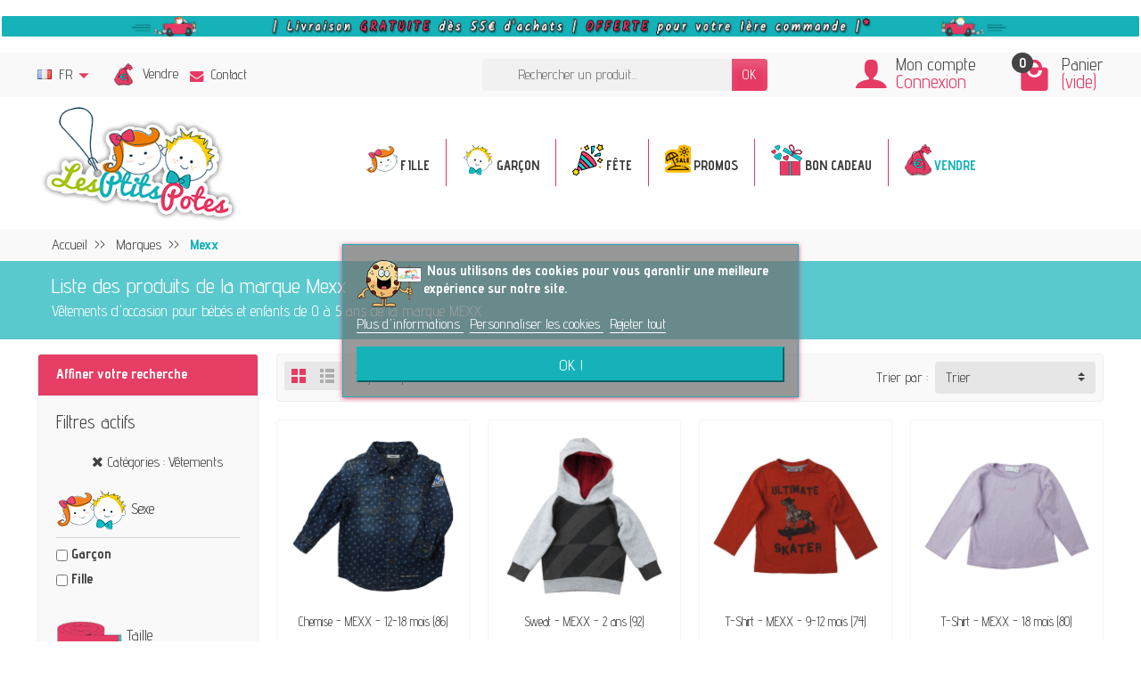

--- FILE ---
content_type: text/html; charset=utf-8
request_url: https://www.lesptitspotes.com/brand/174-mexx
body_size: 28416
content:
<!DOCTYPE html>
<html class="h-100 m-0" lang="fr">

  <!-- 
   * PRESTASHOP THEME UNIVERSAL v1.0.12
   * Copyright (c) Prestacrea
  -->

  <head>
    
      
  <link rel="preconnect" href="//fonts.gstatic.com/" crossorigin>
      <link rel="stylesheet" href="https://fonts.googleapis.com/css?family=Material+Icons%7CAdvent+Pro:400,700&amp;display=swap"
          media="print" onload="this.media='all'">
  <link rel="preload" href="/themes/universal/assets/fonts/fonts.css" as="style">
<link rel="preload" href="/themes/universal/assets/fonts/icomoon.woff" as="font" crossorigin>
  <link rel="preload" href="https://www.lesptitspotes.com/themes/universal/assets/cache/theme-bbaa531230.css" as="style">
  <link rel="preload" href="https://www.lesptitspotes.com/themes/universal/assets/cache/bottom-a91ce81229.js" as="script">


  <meta charset="utf-8">



  <meta http-equiv="x-ua-compatible" content="ie=edge">



  <title>Mexx</title>
  <meta name="description" content="Vêtements d&#039;occasion pour bébés et enfants de 0 à 5 ans de la marque MEXX">
  <meta name="robots" content="index, follow">        
              <link rel="alternate" href="https://www.lesptitspotes.com/brand/174-mexx" hreflang="fr-fr">
              <link rel="alternate" href="https://www.lesptitspotes.com/nl/brand/174-mexx" hreflang="nl-nl">
              <link rel="alternate" href="https://www.lesptitspotes.com/de/brand/174-mexx" hreflang="de-de">
          
  


  <meta name="viewport" content="width=device-width, initial-scale=1, minimum-scale=1">



  <link rel="icon" type="image/vnd.microsoft.icon" href="https://www.lesptitspotes.com/img/favicon.ico?1750415440">
  <link rel="shortcut icon" type="image/x-icon" href="https://www.lesptitspotes.com/img/favicon.ico?1750415440">



    <link rel="stylesheet" href="https://www.lesptitspotes.com/themes/universal/assets/cache/theme-bbaa531230.css" media="all">





    <script src="https://challenges.cloudflare.com/turnstile/v0/api.js" async></script>


  <script>
          var ASPath = "\/modules\/pm_advancedsearch4\/";
          var ASSearchUrl = "https:\/\/www.lesptitspotes.com\/module\/pm_advancedsearch4\/advancedsearch4";
          var MONDIALRELAY_ADDRESS_OPC = false;
          var MONDIALRELAY_AJAX_CHECKOUT_URL = "https:\/\/www.lesptitspotes.com\/module\/mondialrelay\/ajaxCheckout";
          var MONDIALRELAY_CARRIER_METHODS = [];
          var MONDIALRELAY_COUNTRY_ISO = "";
          var MONDIALRELAY_DISPLAY_MAP = "1";
          var MONDIALRELAY_ENSEIGNE = "CC22G7FQ";
          var MONDIALRELAY_LANG_ISO = "fr-FR";
          var MONDIALRELAY_NATIVE_RELAY_CARRIERS_IDS = [];
          var MONDIALRELAY_NO_SELECTION_ERROR = "Veuillez s\u00e9lectionner un Point Relais\u00ae.";
          var MONDIALRELAY_POSTCODE = "";
          var MONDIALRELAY_SAVE_RELAY_ERROR = "An unknown error has occurred; your selected Point Relais\u00ae could not be saved.\t";
          var MONDIALRELAY_SELECTED_RELAY_IDENTIFIER = null;
          var MONDIALRELAY_SELECTED_RELAY_INFOS = [];
          var adtm_activeLink = {"id":174,"type":"brands"};
          var adtm_isToggleMode = false;
          var adtm_menuHamburgerSelector = "#menu-icon, .menu-icon";
          var adtm_stickyOnMobile = false;
          var as4_orderBySalesAsc = "Meilleures ventes en dernier";
          var as4_orderBySalesDesc = "Meilleures ventes en premier";
          var lgcookieslaw_block = false;
          var lgcookieslaw_cookie_name = "__lglaw";
          var lgcookieslaw_position = "3";
          var lgcookieslaw_reload = false;
          var lgcookieslaw_session_time = "31536000";
          var prestashop = {"cart":{"products":[],"totals":{"total":{"type":"total","label":"Total","amount":0,"value":"0,00\u00a0\u20ac"},"total_including_tax":{"type":"total","label":"Total TTC","amount":0,"value":"0,00\u00a0\u20ac"},"total_excluding_tax":{"type":"total","label":"Total HT :","amount":0,"value":"0,00\u00a0\u20ac"}},"subtotals":{"products":{"type":"products","label":"Sous-total","amount":0,"value":"0,00\u00a0\u20ac"},"discounts":null,"shipping":{"type":"shipping","label":"Livraison","amount":0,"value":""},"tax":null},"products_count":0,"summary_string":"0 articles","vouchers":{"allowed":1,"added":[]},"discounts":[],"minimalPurchase":0,"minimalPurchaseRequired":""},"currency":{"name":"Euro","iso_code":"EUR","iso_code_num":"978","sign":"\u20ac"},"customer":{"lastname":null,"firstname":null,"email":null,"birthday":null,"newsletter":null,"newsletter_date_add":null,"optin":null,"website":null,"company":null,"siret":null,"ape":null,"is_logged":false,"gender":{"type":null,"name":null},"addresses":[]},"language":{"name":"Fran\u00e7ais (French)","iso_code":"fr","locale":"fr-FR","language_code":"fr-fr","is_rtl":"0","date_format_lite":"d\/m\/Y","date_format_full":"d\/m\/Y H:i:s","id":1},"page":{"title":"","canonical":null,"meta":{"title":"Mexx","description":"V\u00eatements d'occasion pour b\u00e9b\u00e9s et enfants de 0 \u00e0 5 ans de la marque MEXX","keywords":"V\u00eatements enfants et b\u00e9b\u00e9 mexx,mexx enfant,mexx b\u00e9b\u00e9,vetements mexx,seconde main mexx,mexx pas cher","robots":"index"},"page_name":"manufacturer","body_classes":{"lang-fr":true,"lang-rtl":false,"country-US":true,"currency-EUR":true,"layout-left-column":true,"page-manufacturer":true,"tax-display-disabled":true},"admin_notifications":[]},"shop":{"name":"Les Ptits Potes","logo":"https:\/\/www.lesptitspotes.com\/img\/les-ptits-potes-logo-1651311172.jpg","stores_icon":"https:\/\/www.lesptitspotes.com\/img\/logo_stores.png","favicon":"https:\/\/www.lesptitspotes.com\/img\/favicon.ico"},"urls":{"base_url":"https:\/\/www.lesptitspotes.com\/","current_url":"https:\/\/www.lesptitspotes.com\/brand\/174-mexx","shop_domain_url":"https:\/\/www.lesptitspotes.com","img_ps_url":"https:\/\/www.lesptitspotes.com\/img\/","img_cat_url":"https:\/\/www.lesptitspotes.com\/img\/c\/","img_lang_url":"https:\/\/www.lesptitspotes.com\/img\/l\/","img_prod_url":"https:\/\/www.lesptitspotes.com\/img\/p\/","img_manu_url":"https:\/\/www.lesptitspotes.com\/img\/m\/","img_sup_url":"https:\/\/www.lesptitspotes.com\/img\/su\/","img_ship_url":"https:\/\/www.lesptitspotes.com\/img\/s\/","img_store_url":"https:\/\/www.lesptitspotes.com\/img\/st\/","img_col_url":"https:\/\/www.lesptitspotes.com\/img\/co\/","img_url":"https:\/\/www.lesptitspotes.com\/themes\/universal\/assets\/img\/","css_url":"https:\/\/www.lesptitspotes.com\/themes\/universal\/assets\/css\/","js_url":"https:\/\/www.lesptitspotes.com\/themes\/universal\/assets\/js\/","pic_url":"https:\/\/www.lesptitspotes.com\/upload\/","pages":{"address":"https:\/\/www.lesptitspotes.com\/adresse","addresses":"https:\/\/www.lesptitspotes.com\/adresses","authentication":"https:\/\/www.lesptitspotes.com\/connexion","cart":"https:\/\/www.lesptitspotes.com\/panier","category":"https:\/\/www.lesptitspotes.com\/index.php?controller=category","cms":"https:\/\/www.lesptitspotes.com\/index.php?controller=cms","contact":"https:\/\/www.lesptitspotes.com\/nous-contacter","discount":"https:\/\/www.lesptitspotes.com\/reduction","guest_tracking":"https:\/\/www.lesptitspotes.com\/suivi-commande-invite","history":"https:\/\/www.lesptitspotes.com\/historique-commandes","identity":"https:\/\/www.lesptitspotes.com\/identite","index":"https:\/\/www.lesptitspotes.com\/","my_account":"https:\/\/www.lesptitspotes.com\/mon-compte","order_confirmation":"https:\/\/www.lesptitspotes.com\/confirmation-commande","order_detail":"https:\/\/www.lesptitspotes.com\/index.php?controller=order-detail","order_follow":"https:\/\/www.lesptitspotes.com\/suivi-commande","order":"https:\/\/www.lesptitspotes.com\/commande","order_return":"https:\/\/www.lesptitspotes.com\/index.php?controller=order-return","order_slip":"https:\/\/www.lesptitspotes.com\/avoirs","pagenotfound":"https:\/\/www.lesptitspotes.com\/page-introuvable","password":"https:\/\/www.lesptitspotes.com\/recuperation-mot-de-passe","pdf_invoice":"https:\/\/www.lesptitspotes.com\/index.php?controller=pdf-invoice","pdf_order_return":"https:\/\/www.lesptitspotes.com\/index.php?controller=pdf-order-return","pdf_order_slip":"https:\/\/www.lesptitspotes.com\/index.php?controller=pdf-order-slip","prices_drop":"https:\/\/www.lesptitspotes.com\/promotions","product":"https:\/\/www.lesptitspotes.com\/index.php?controller=product","search":"https:\/\/www.lesptitspotes.com\/recherche","sitemap":"https:\/\/www.lesptitspotes.com\/plan-site","stores":"https:\/\/www.lesptitspotes.com\/magasins","supplier":"https:\/\/www.lesptitspotes.com\/shop","register":"https:\/\/www.lesptitspotes.com\/connexion?create_account=1","order_login":"https:\/\/www.lesptitspotes.com\/commande?login=1"},"alternative_langs":{"fr-fr":"https:\/\/www.lesptitspotes.com\/brand\/174-mexx","nl-nl":"https:\/\/www.lesptitspotes.com\/nl\/brand\/174-mexx","de-de":"https:\/\/www.lesptitspotes.com\/de\/brand\/174-mexx"},"theme_assets":"\/themes\/universal\/assets\/","actions":{"logout":"https:\/\/www.lesptitspotes.com\/?mylogout="},"no_picture_image":{"bySize":{"small_default":{"url":"https:\/\/www.lesptitspotes.com\/img\/p\/fr-default-small_default.jpg","width":50,"height":50},"cart_default":{"url":"https:\/\/www.lesptitspotes.com\/img\/p\/fr-default-cart_default.jpg","width":100,"height":100},"medium_default":{"url":"https:\/\/www.lesptitspotes.com\/img\/p\/fr-default-medium_default.jpg","width":100,"height":100},"home_default":{"url":"https:\/\/www.lesptitspotes.com\/img\/p\/fr-default-home_default.jpg","width":400,"height":400},"large_default":{"url":"https:\/\/www.lesptitspotes.com\/img\/p\/fr-default-large_default.jpg","width":600,"height":600}},"small":{"url":"https:\/\/www.lesptitspotes.com\/img\/p\/fr-default-small_default.jpg","width":50,"height":50},"medium":{"url":"https:\/\/www.lesptitspotes.com\/img\/p\/fr-default-medium_default.jpg","width":100,"height":100},"large":{"url":"https:\/\/www.lesptitspotes.com\/img\/p\/fr-default-large_default.jpg","width":600,"height":600},"legend":""}},"configuration":{"display_taxes_label":false,"display_prices_tax_incl":true,"is_catalog":false,"show_prices":true,"opt_in":{"partner":false},"quantity_discount":{"type":"discount","label":"Remise sur prix unitaire"},"voucher_enabled":1,"return_enabled":1},"field_required":[],"breadcrumb":{"links":[{"title":"Accueil","url":"https:\/\/www.lesptitspotes.com\/"},{"title":"Marques","url":"https:\/\/www.lesptitspotes.com\/fabricants"},{"title":"Mexx","url":"https:\/\/www.lesptitspotes.com\/brand\/174-mexx"}],"count":3},"link":{"protocol_link":"https:\/\/","protocol_content":"https:\/\/"},"time":1769209693,"static_token":"679377aafdbe14fc310a7a9bd0d560cd","token":"27e4c71c9f78199420d162cb47aa04c4","debug":false};
          var psemailsubscription_subscription = "https:\/\/www.lesptitspotes.com\/module\/ps_emailsubscription\/subscription";
        var statictoken = "679377aafdbe14fc310a7a9bd0d560cd";
    var listdisplay = 1;
    var listproducts = 4;
    var listbutton = 1;
    var menuwidth = "window";
  </script>


<script async src="https://www.googletagmanager.com/gtag/js?id=G-STGQW6BB3R"></script>
<script>
  window.dataLayer = window.dataLayer || [];
  function gtag(){dataLayer.push(arguments);}
  gtag('js', new Date());
  gtag(
    'config',
    'G-STGQW6BB3R',
    {
      'debug_mode':false
                      }
  );
</script>

<script src="https://cdn.brevo.com/js/sdk-loader.js" async></script>
<script>
    window.Brevo = window.Brevo || [];
    Brevo.push([
        "init",
        {
            client_key: "cxd4gwdd5842lzda29rfh",
            email_id: "",
        },
    ]);
</script>

<meta name="theme-color" content="#4285f4">
<link rel="preconnect" href="https://analytics.twitter.com">
<link rel="preconnect" href="https://t.co">
<link rel="preconnect" href="https://stats.g.doubleclick.net">
<link rel="preconnect" href="https://www.google-analytics.com">
<link rel="preconnect" href="https://www.googleadservices.com">
<link rel="preconnect" href="https://sjs.bizographics.com">
<link rel="preconnect" href="https://www.google.com">
<link rel="preconnect" href="https://www.facebook.com">
<link rel="preconnect" href="https://www.google.fr">
<link rel="preconnect" href="https://googleads.g.doubleclick.net">
<link rel="preconnect" href="https://static.ads-twitter.com">
<link rel="preconnect" href="https://connect.facebook.net">
<link rel="preconnect" href="https://www.googletagmanager.com">
<link rel="preconnect" href="https://px.ads.linkedin.com">
<meta name="reply-to" content="info@lesptitspotes.be">
<meta name="identifier-url" content="www.lesptitspotes.com">
<meta name="copyright" content="Copyright &copy;2026 Les Ptits Potes">
  <script type="text/javascript" defer>  window.dataLayer = window.dataLayer || [];
  function gtag(){dataLayer.push(arguments);}
  gtag('js', new Date());

  gtag('config', 'AW-978600388');




  gtag('event', 'conversion', {
      'send_to': 'AW-978600388/_FW7CJa5wIADEMSD0dID',
      'value': 1.0,
      'currency': 'EUR',
      'transaction_id': ''
  });

(function(w,d,t,r,u){var f,n,i;w[u]=w[u]||[],f=function(){var o={ti:"137019515"};o.q=w[u],w[u]=new UET(o),w[u].push("pageLoad")},n=d.createElement(t),n.src=r,n.async=1,n.onload=n.onreadystatechange=function(){var s=this.readyState;s&&s!=="loaded"&&s!=="complete"||(f(),n.onload=n.onreadystatechange=null)},i=d.getElementsByTagName(t)[0],i.parentNode.insertBefore(n,i)})(window,document,"script","//bat.bing.com/bat.js","uetq");

window.uetq = window.uetq || [];window.uetq.push('event', '', {"revenue_value":1,"currency":"EUR"});





  window.dataLayer = window.dataLayer || [];
  function gtag(){dataLayer.push(arguments);}
  gtag('js', new Date());

  gtag('config', 'G-STGQW6BB3R');

</script>
    
        <!-- Global Site Tag (gtag.js) - Google Analytics -->
        <script async src="https://www.googletagmanager.com/gtag/js?id=UA-30460276-3"></script>
        <script>
          window.dataLayer = window.dataLayer || [];
          function gtag(){dataLayer.push(arguments);}
          gtag('js', new Date());
          gtag('config', 'UA-30460276-3');
        </script>
    
    <meta name="google-site-verification" content="TA7RtFnuEIF_8qdrMl3aFFxbYpluOIJnRVj7LsWEAg0">
    
    <!-- Facebook Pixel Code -->
    <script>
      !function(f,b,e,v,n,t,s)
      {if(f.fbq)return;n=f.fbq=function(){n.callMethod?
      n.callMethod.apply(n,arguments):n.queue.push(arguments)};
      if(!f._fbq)f._fbq=n;n.push=n;n.loaded=!0;n.version='2.0';
      n.queue=[];t=b.createElement(e);t.async=!0;
      t.src=v;s=b.getElementsByTagName(e)[0];
      s.parentNode.insertBefore(t,s)}(window, document,'script',
      'https://connect.facebook.net/en_US/fbevents.js');
      fbq('init', '1229462667523622');
      fbq('track', 'PageView');
    </script>
    <noscript><img height="1" width="1" style="display:none"
      src="https://www.facebook.com/tr?id=1229462667523622&ev=PageView&noscript=1"
    /></noscript>
    <!-- End Facebook Pixel Code -->
    
                                                                                <link rel="alternate" hreflang="x-default" href="https://www.lesptitspotes.com/brand/174-mexx" />
                                                                                            <link rel="alternate" hreflang="nl-NL" href="https://www.lesptitspotes.com/nl/brand/174-mexx" />
                                                                                            <link rel="alternate" hreflang="de-DE" href="https://www.lesptitspotes.com/de/brand/174-mexx" />
                        <meta property="og:title" content="Mexx" />
            <meta property="og:type" content="website" />
            <meta property="og:image" content="https://www.lesptitspotes.com//modules/everpsseo/views/img/everpsseo.jpg" />
        <meta property="og:site_name" content="Les Ptits Potes" />
        <meta property="og:description" content="Vêtements d&#039;occasion pour bébés et enfants de 0 à 5 ans de la marque MEXX" />
                
    <!-- Global site tag (gtag.js) - Google AdWords: 123456789 -->
    <script async src="https://www.googletagmanager.com/gtag/js?id=978600388"></script>
    <script>
      window.dataLayer = window.dataLayer || [];
      function gtag(){dataLayer.push(arguments);}
      gtag('js', new Date());
      gtag('config', '978600388');
    </script>
    

    
    <script>
      gtag('event', 'page_view', {
        'send_to': '978600388',
        'user_id': false,
        'value': ,
        'items': [{
          'id': ,
          'google_business_vertical': 'retail'
        }, {
          'id': ,
          'location_id': false,
          'google_business_vertical': 'custom'
        }]
      });
    </script>
    

    
    <!-- Facebook Pixel Code -->
    <script>
      !function(f,b,e,v,n,t,s)
      {if(f.fbq)return;n=f.fbq=function(){n.callMethod?
      n.callMethod.apply(n,arguments):n.queue.push(arguments)};
      if(!f._fbq)f._fbq=n;n.push=n;n.loaded=!0;n.version='2.0';
      n.queue=[];t=b.createElement(e);t.async=!0;
      t.src=v;s=b.getElementsByTagName(e)[0];
      s.parentNode.insertBefore(t,s)}(window, document,'script',
      'https://connect.facebook.net/en_US/fbevents.js');
      fbq('init', '1229462667523622');
      fbq('track', 'PageView');
    </script>
    <noscript><img height="1" width="1" style="display:none"
      src="https://www.facebook.com/tr?id=1229462667523622&ev=PageView&noscript=1"
    /></noscript>
    <!-- End Facebook Pixel Code -->
    


<!-- Google Tag Manager -->
<script>(function(w,d,s,l,i){w[l]=w[l]||[];w[l].push({'gtm.start':
new Date().getTime(),event:'gtm.js'});var f=d.getElementsByTagName(s)[0],
j=d.createElement(s),dl=l!='dataLayer'?'&l='+l:'';j.async=true;j.src=
'https://www.googletagmanager.com/gtm.js?id='+i+dl;f.parentNode.insertBefore(j,f);
})(window,document,'script','dataLayer','GTM-KPTCLV');</script>
<!-- End Google Tag Manager -->




    
  </head>

  <body class="lang-fr country-us currency-eur layout-left-column page-manufacturer tax-display-disabled h-100 d-flex flex-column" id="manufacturer">
    

    <header class="flex-shrink-0" id="header-container">
      
        

  <div class="header-banner"><!-- Module Ever Block -->
    		<div class="everblock everblock-4">
            <p class="topbansh"><a href="/fr/content/1-livraison-retours">Livraison <span style="color:#e63a64;"><strong>GRATUITE</strong></span> dès 55€ | <strong><span style="color:#e63a64;">OFFERTE</span></strong> pour votre 1ère commande</a>*</p>
		</div>
    <!-- /Module Ever Block -->
<a class="banner d-block my-3" href="https://www.lesptitspotes.com/content/1-livraison-retours-vetements-de-seconde-main-bebe">
      <img class="img-thumbnail w-100" src="https://www.lesptitspotes.com/modules/ps_banner/img/6d7db9f686032b9cd32c475a9e8a2876.jpg" alt="Livraison gratuite dès 55 €">
  </a>
</div>



  <div class="header-nav w-100">
    <div class="container d-flex align-items-center h-100">
      <div class="pointer hidden-lg-up mr-4 mr-sm-3 pr-2 pr-sm-3" id="menu-icon">
        <i class="icon-list-single text-primary mr-2" aria-hidden="true"></i>
        <span class="text-uppercase align-bottom hidden-xs-down">Menu</span>
      </div>
      <div class="language-selector dropdown js-dropdown d-flex align-items-center h-100">

  <span class="language-selector-dropdown pointer" data-toggle="dropdown" data-reference="parent">
    <span class="selected_language_img hidden-xs-down mr-1">
      <img class="align-baseline" src="https://www.lesptitspotes.com/img/l/1.jpg" alt="" width="16" height="11">
    </span>
    <span class="selected_language_name text-uppercase">
              fr                                      </span>
    <i class="icon-arrow-drop-down text-primary align-bottom" aria-hidden="true"></i>
  </span>

  <ul class="dropdown-menu dropdown-menu-right border-0 shadow-none text-nowrap m-0 py-2 px-3">
                            <li>
                    <span data-ob="aHR0cHM6Ly93d3cubGVzcHRpdHNwb3Rlcy5jb20vbmwvYnJhbmQvMTc0LW1leHg=" title="Nederlands (Dutch)">            <span class="language_img hidden-xs-down mr-1">
              <img class="align-baseline" src="https://www.lesptitspotes.com/img/l/3.jpg" alt="" width="16" height="11">
            </span>
            <span class="language_name text-uppercase">nl</span>
          </span>        </li>
                        <li>
                    <span data-ob="aHR0cHM6Ly93d3cubGVzcHRpdHNwb3Rlcy5jb20vZGUvYnJhbmQvMTc0LW1leHg=" title="Deutsch (German)">            <span class="language_img hidden-xs-down mr-1">
              <img class="align-baseline" src="https://www.lesptitspotes.com/img/l/5.jpg" alt="" width="16" height="11">
            </span>
            <span class="language_name text-uppercase">de</span>
          </span>        </li>
            </ul>

</div>
<table style="height: 59px;" width="98">
<tbody>
<tr>
<td>
<p><a href="/content/7-vendre-vos-vetements">   <img src="https://www.lesptitspotes.com/img/cms/header%20icone/prix%20header.png" alt="vendre" width="21" height="25" /></a></p>
</td>
<td><a href="/content/7-vendre-vos-vetements">Vendre</a></td>
</tr>
</tbody>
</table>
<p></p><!-- Module Ever Block -->
<!-- /Module Ever Block -->
<div class="header-nav-links d-flex align-items-center hidden-sm-down mr-auto">

  
<div class="link-contact header-nav-link">
   <a href="//www.lesptitspotes.com/content/34-contactez-nous">
      <i class="icon-mail text-primary align-bottom mr-2" aria-hidden="true"></i>Contact
   </a>
</div>


</div>
<div id="_desktop_search_widget">
  <div class="search-widget p-3 p-lg-0" id="search_widget" data-search-controller-url="//www.lesptitspotes.com/recherche">
    <form class="needs-validation" method="get" action="//www.lesptitspotes.com/recherche" role="search">

      <input name="controller" type="hidden" value="search">

      <div class="input-group">
        <input class="search_query form-control" name="s" type="text" placeholder="Rechercher un produit..."
               aria-label="Rechercher un produit" required>
        <span class="input-group-btn">
          <button class="btn btn-primary text-uppercase" type="submit">OK</button>
        </span>
      </div>

    </form>
  </div>
</div>
<div class="user-info hidden-sm-down">

  <span class="account d-block position-relative pl-5" data-ob="aHR0cHM6Ly93d3cubGVzcHRpdHNwb3Rlcy5jb20vbW9uLWNvbXB0ZQ==">
    <i class="icon-user position-absolute text-primary" aria-hidden="true"></i>
    <span class="h3 d-block mb-0">Mon compte</span>
  </span>

      <span class="login text-primary pl-5" data-ob="aHR0cHM6Ly93d3cubGVzcHRpdHNwb3Rlcy5jb20vbW9uLWNvbXB0ZQ==">Connexion</span>
  
</div>
<div class="position-relative hidden-sm-down" id="shopping-cart">
  <div class="blockcart" data-refresh-url="//www.lesptitspotes.com/module/ps_shoppingcart/ajax">

    <span class="shopping-cart-block d-block position-relative pointer ml-5 pl-5" tabindex="0">
      <i class="icon-shopping-bag-paper position-absolute text-primary" aria-hidden="true"></i>
      <span class="shopping-cart-products-count badge badge-secondary position-absolute rounded-circle px-2">0</span>
      <span class="shopping-cart-title h3 d-block mb-0">Panier</span>
      <span class="shopping-cart-total text-primary hidden"></span>
      <span class="shopping-cart-no-product text-primary ">(vide)</span>
    </span>

    <div class="shopping-cart-details card card-block position-absolute hidden mt-1">
              <div class="text-center">Votre panier est vide</div>
          </div>

  </div>
</div>

      <div class="mobile-user-info hidden-md-up ml-auto">
        <span class="d-block mt-1 mr-1" data-ob="aHR0cHM6Ly93d3cubGVzcHRpdHNwb3Rlcy5jb20vbW9uLWNvbXB0ZQ==">
          <i class="icon-user text-primary" aria-hidden="true"></i>
        </span>
      </div>
      <div class="mobile-shopping-cart hidden-md-up ml-2 pl-2">
        <span class="d-block ml-1" data-ob="aHR0cHM6Ly93d3cubGVzcHRpdHNwb3Rlcy5jb20vcGFuaWVyP2FjdGlvbj1zaG93">
          <i class="icon-shopping-basket-round text-primary" aria-hidden="true"></i>
          <span class="badge badge-primary rounded-circle ml-2 px-2">0</span>
        </span>
      </div>
    </div>
  </div>



  <div class="header-top">
    <div class="container d-flex justify-content-center justify-content-md-between align-items-center py-2">
      <a class="mr-0 mr-md-auto" id="header-logo" href="https://www.lesptitspotes.com/">
        <img src="https://www.lesptitspotes.com/img/les-ptits-potes-logo-1651311172.jpg" alt="Les Ptits Potes" width="280" height="85">
      </a>
      <!-- Module Ever Block -->
<!-- /Module Ever Block -->

<!-- Google Tag Manager (noscript) -->
<noscript><iframe src="https://www.googletagmanager.com/ns.html?id=GTM-KPTCLV"
height="0" width="0" style="display:none;visibility:hidden"></iframe></noscript>
<!-- End Google Tag Manager (noscript) -->

<!-- MODULE PM_AdvancedTopMenu || Presta-Module.com -->
<div id="_desktop_top_menu" class="adtm_menu_container container">
	<div id="adtm_menu" data-open-method="1" class="" data-active-id="module-pm_advancedsearch4-seo" data-active-type="custom">
		<div id="adtm_menu_inner" class="clearfix advtm_open_on_hover">
			<ul id="menu">
								<li class="li-niveau1 advtm_menu_toggle">
					<a class="a-niveau1 adtm_toggle_menu_button"><span class="advtm_menu_span adtm_toggle_menu_button_text">Menu</span></a>
				</li>
																		
																																														<li class="li-niveau1 advtm_menu_4 sub advtm_hide_mobile menuHaveNoMobileSubMenu">
													<a href="/fr/72-vetements/s-1/categories-vetements/sexe-fille" title="Fille"  class=" a-niveau1" ><span class="advtm_menu_span advtm_menu_span_4"><img src="//www.lesptitspotes.com/modules/pm_advancedtopmenu/menu_icons/4-fr.png" alt="V&ecirc;tements fille 0 &agrave; 6 ans &ndash; seconde main" title="V&ecirc;tements fille 0 &agrave; 6 ans &ndash; seconde main" width="35" height="35" class="adtm_menu_icon img-responsive img-fluid" />Fille</span></a>																	<div class="adtm_sub">
													<table class="columnWrapTable">
							<tr>
																							
																<td class="adtm_column_wrap_td advtm_column_wrap_td_4 advtm_hide_mobile">
									<div class="adtm_column_wrap advtm_column_wrap_4">
																														<h2 style="text-align: center;"><strong><span color="#e73363" style="color: #e73363;"><span style="text-decoration: underline;">Vêtements d'occasion filles</span></span></strong></h2>
<p></p>																													<div class="adtm_column_wrap_sizer">&nbsp;</div>
																																																												<div class="adtm_column adtm_column_3 advtm_hide_mobile">
																																		<span class="column_wrap_title">
																									<a href="/fr/72-vetements/s-1/categories-vetements/sexe-fille" title=""  class="" ><img src="//www.lesptitspotes.com/modules/pm_advancedtopmenu/column_icons/3-fr.jpg" alt="V&ecirc;tements fille d&rsquo;occasion 0 &agrave; 6 ans &ndash; Les P&rsquo;tits Potes" title="V&ecirc;tements fille d&rsquo;occasion 0 &agrave; 6 ans &ndash; Les P&rsquo;tits Potes" width="300" height="371" class="adtm_menu_icon img-responsive img-fluid" /></a>																							</span>
																																																									</div>
																																																												<h4 style="text-align: center;"><strong>Vêtements de seconde main pour filles de 0 à 6 ans</strong></h4>
<p></p>																												</div>
								</td>
																						</tr>
						</table>
												</div>
										</li>
																			
																																														<li class="li-niveau1 advtm_menu_5 sub advtm_hide_mobile menuHaveNoMobileSubMenu">
													<a href="/fr/72-vetements/s-1/categories-vetements/sexe-garcon" title="Gar&ccedil;on"  class=" a-niveau1" ><span class="advtm_menu_span advtm_menu_span_5"><img src="//www.lesptitspotes.com/modules/pm_advancedtopmenu/menu_icons/5-fr.png" alt="V&ecirc;tements gar&ccedil;on 0 &agrave; 6 ans &ndash; seconde main" title="V&ecirc;tements gar&ccedil;on 0 &agrave; 6 ans &ndash; seconde main" width="35" height="35" class="adtm_menu_icon img-responsive img-fluid" />Gar&ccedil;on</span></a>																	<div class="adtm_sub">
													<table class="columnWrapTable">
							<tr>
																							
																<td class="adtm_column_wrap_td advtm_column_wrap_td_7 advtm_hide_mobile">
									<div class="adtm_column_wrap advtm_column_wrap_7">
																			<div class="adtm_column_wrap_sizer">&nbsp;</div>
																																																																											<h2 style="text-align: center;"><strong><span color="#e73363" style="color: #e73363;"><span style="text-decoration: underline;">Vêtements d'occasion garçons</span></span></strong></h2>																																	<div class="adtm_column adtm_column_4 advtm_hide_mobile">
																																		<span class="column_wrap_title">
																									<a href="/fr/72-vetements/s-1/categories-vetements/sexe-garcon" title=""  class="" ><img src="//www.lesptitspotes.com/modules/pm_advancedtopmenu/column_icons/4-fr.jpg" alt="V&ecirc;tements gar&ccedil;on d&rsquo;occasion 0 &agrave; 6 ans &ndash; Les P&rsquo;tits Potes" title="V&ecirc;tements gar&ccedil;on d&rsquo;occasion 0 &agrave; 6 ans &ndash; Les P&rsquo;tits Potes" width="300" height="371" class="adtm_menu_icon img-responsive img-fluid" /></a>																							</span>
																																																									</div>
																																				<h4 style="text-align: center;"><strong>Vêtements de seconde main pour garçons de 0 à 6 ans</strong></h4>																																																												</div>
								</td>
																						</tr>
						</table>
												</div>
										</li>
																			
																																	<li class="li-niveau1 advtm_menu_26 advtm_hide_mobile menuHaveNoMobileSubMenu">
													<a href="https://www.lesptitspotes.com/s-1/recherche/categories-vetements/categories_2-vetements?search_query=ceremonie" title="F&ecirc;te"  class=" a-niveau1" ><span class="advtm_menu_span advtm_menu_span_26"><img src="//www.lesptitspotes.com/modules/pm_advancedtopmenu/menu_icons/26-fr.png" alt="V&ecirc;tements de c&eacute;r&eacute;monie b&eacute;b&eacute; et enfant &ndash; seconde main" title="V&ecirc;tements de c&eacute;r&eacute;monie b&eacute;b&eacute; et enfant &ndash; seconde main" width="35" height="35" class="adtm_menu_icon img-responsive img-fluid" />F&ecirc;te</span></a>																</li>
																			
																																	<li class="li-niveau1 advtm_menu_24 advtm_hide_mobile menuHaveNoMobileSubMenu">
													<a href="https://www.lesptitspotes.com/fr/109-promotions" title="PROMOS"  class=" a-niveau1" ><span class="advtm_menu_span advtm_menu_span_24"><img src="//www.lesptitspotes.com/modules/pm_advancedtopmenu/menu_icons/24-fr.png" alt="Promotions v&ecirc;tements seconde main b&eacute;b&eacute; et enfant" title="Promotions v&ecirc;tements seconde main b&eacute;b&eacute; et enfant" width="29" height="33" class="adtm_menu_icon img-responsive img-fluid" />PROMOS</span></a>																</li>
																			
																																	<li class="li-niveau1 advtm_menu_28 advtm_hide_mobile menuHaveNoMobileSubMenu">
													<a href="https://www.lesptitspotes.com/content/11-bon-cadeau-seconde-main-enfant-offrez-des-vetements-eco-responsables-les-ptits-potes" title="Bon cadeau"  class=" a-niveau1"  data-type="cms" data-id="11"><span class="advtm_menu_span advtm_menu_span_28"><img src="//www.lesptitspotes.com/modules/pm_advancedtopmenu/menu_icons/28-fr.png" alt="Offrir un bon cadeau Les P&rsquo;tits Potes" title="Offrir un bon cadeau Les P&rsquo;tits Potes" width="35" height="35" class="adtm_menu_icon img-responsive img-fluid" />Bon cadeau</span></a>																</li>
																			
																																	<li class="li-niveau1 advtm_menu_8 advtm_hide_mobile menuHaveNoMobileSubMenu">
													<a href="https://www.lesptitspotes.com/content/7-vendre-vos-vetements-vetements-de-seconde-main-pour-enfants-et-bebes-de-0-a-6-ans-achat-vente" title="Vendre"  class=" a-niveau1"  data-type="cms" data-id="7"><span class="advtm_menu_span advtm_menu_span_8"><img src="//www.lesptitspotes.com/modules/pm_advancedtopmenu/menu_icons/8-fr.png" alt="Revendre v&ecirc;tements b&eacute;b&eacute; et enfant &ndash; Les P&rsquo;tits Potes" title="Revendre v&ecirc;tements b&eacute;b&eacute; et enfant &ndash; Les P&rsquo;tits Potes" width="30" height="35" class="adtm_menu_icon img-responsive img-fluid" />Vendre</span></a>																</li>
																			
																																	<li class="li-niveau1 advtm_menu_13 advtm_hide_desktop menuHaveNoMobileSubMenu">
													<a href="/fr/72-vetements/s-1/categories-vetements/sexe-fille" title="Fille"  class=" a-niveau1" ><span class="advtm_menu_span advtm_menu_span_13"><img src="//www.lesptitspotes.com/modules/pm_advancedtopmenu/menu_icons/13-fr.png" alt="V&ecirc;tements fille 0 &agrave; 6 ans &ndash; seconde main" title="V&ecirc;tements fille 0 &agrave; 6 ans &ndash; seconde main" width="45" height="45" class="adtm_menu_icon img-responsive img-fluid" />Fille</span></a>																</li>
																			
																																	<li class="li-niveau1 advtm_menu_14 advtm_hide_desktop menuHaveNoMobileSubMenu">
													<a href="/fr/72-vetements/s-1/categories-vetements/sexe-garcon" title="Gar&ccedil;on"  class=" a-niveau1" ><span class="advtm_menu_span advtm_menu_span_14"><img src="//www.lesptitspotes.com/modules/pm_advancedtopmenu/menu_icons/14-fr.png" alt="V&ecirc;tements gar&ccedil;on 0 &agrave; 6 ans &ndash; seconde main" title="V&ecirc;tements gar&ccedil;on 0 &agrave; 6 ans &ndash; seconde main" width="45" height="45" class="adtm_menu_icon img-responsive img-fluid" />Gar&ccedil;on</span></a>																</li>
																			
																																	<li class="li-niveau1 advtm_menu_27 advtm_hide_desktop menuHaveNoMobileSubMenu">
													<a href="https://www.lesptitspotes.com/s-1/recherche/categories-vetements/categories_2-vetements?search_query=ceremonie" title="F&ecirc;te"  class=" a-niveau1" ><span class="advtm_menu_span advtm_menu_span_27"><img src="//www.lesptitspotes.com/modules/pm_advancedtopmenu/menu_icons/27-fr.png" alt="V&ecirc;tements de c&eacute;r&eacute;monie b&eacute;b&eacute; et enfant &ndash; seconde main" title="V&ecirc;tements de c&eacute;r&eacute;monie b&eacute;b&eacute; et enfant &ndash; seconde main" width="35" height="35" class="adtm_menu_icon img-responsive img-fluid" />F&ecirc;te</span></a>																</li>
																			
																																	<li class="li-niveau1 advtm_menu_25 advtm_hide_desktop menuHaveNoMobileSubMenu">
													<a href="https://www.lesptitspotes.com/109-promotions-seconde-main-de-qualite-0-a-6-ans" title="Promotions"  class=" a-niveau1"  data-type="category" data-id="109"><span class="advtm_menu_span advtm_menu_span_25"><img src="//www.lesptitspotes.com/modules/pm_advancedtopmenu/menu_icons/25-fr.png" alt="Promotions v&ecirc;tements seconde main b&eacute;b&eacute; et enfant" title="Promotions v&ecirc;tements seconde main b&eacute;b&eacute; et enfant" width="38" height="43" class="adtm_menu_icon img-responsive img-fluid" />Promotions</span></a>																</li>
																			
																																	<li class="li-niveau1 advtm_menu_29 advtm_hide_desktop menuHaveNoMobileSubMenu">
													<a href="https://www.lesptitspotes.com/content/11-bon-cadeau-seconde-main-enfant-offrez-des-vetements-eco-responsables-les-ptits-potes" title="Bon cadeau"  class=" a-niveau1"  data-type="cms" data-id="11"><span class="advtm_menu_span advtm_menu_span_29"><img src="//www.lesptitspotes.com/modules/pm_advancedtopmenu/menu_icons/29-fr.png" alt="Offrir un bon cadeau Les P&rsquo;tits Potes" title="Offrir un bon cadeau Les P&rsquo;tits Potes" width="35" height="35" class="adtm_menu_icon img-responsive img-fluid" />Bon cadeau</span></a>																</li>
																			
																																	<li class="li-niveau1 advtm_menu_15 advtm_hide_desktop menuHaveNoMobileSubMenu">
													<a href="https://www.lesptitspotes.com/content/7-vendre-vos-vetements-vetements-de-seconde-main-pour-enfants-et-bebes-de-0-a-6-ans-achat-vente" title="Vendre vos v&ecirc;tements"  class=" a-niveau1"  data-type="cms" data-id="7"><span class="advtm_menu_span advtm_menu_span_15"><img src="//www.lesptitspotes.com/modules/pm_advancedtopmenu/menu_icons/15-fr.png" alt="Revendre v&ecirc;tements b&eacute;b&eacute; et enfant &ndash; Les P&rsquo;tits Potes" title="Revendre v&ecirc;tements b&eacute;b&eacute; et enfant &ndash; Les P&rsquo;tits Potes" width="38" height="45" class="adtm_menu_icon img-responsive img-fluid" />Vendre vos v&ecirc;tements</span></a>																</li>
																			
																																	<li class="li-niveau1 advtm_menu_19 advtm_hide_desktop menuHaveNoMobileSubMenu">
													<a href="/content/34-contactez-nous" title="Contact"  class=" a-niveau1" ><span class="advtm_menu_span advtm_menu_span_19"><img src="//www.lesptitspotes.com/modules/pm_advancedtopmenu/menu_icons/19-fr.png" alt="Contact Les P&rsquo;tits Potes &ndash; v&ecirc;tements seconde main b&eacute;b&eacute; et enfant" title="Contact Les P&rsquo;tits Potes &ndash; v&ecirc;tements seconde main b&eacute;b&eacute; et enfant" width="35" height="55" class="adtm_menu_icon img-responsive img-fluid" />Contact</span></a>																</li>
																			
																																	<li class="li-niveau1 advtm_menu_21 advtm_hide_desktop menuHaveNoMobileSubMenu">
													<a href="/fr/" title="Fran&ccedil;ais &gt;"  class=" a-niveau1" ><span class="advtm_menu_span advtm_menu_span_21"><img src="//www.lesptitspotes.com/modules/pm_advancedtopmenu/menu_icons/21-fr.png" alt="Choisir le site en fran&ccedil;ais" title="Choisir le site en fran&ccedil;ais" width="35" height="55" class="adtm_menu_icon img-responsive img-fluid" />Fran&ccedil;ais &gt;</span></a>																</li>
																			
																																	<li class="li-niveau1 advtm_menu_22 advtm_hide_desktop menuHaveNoMobileSubMenu">
													<a href="/nl/" title="Nederlands &gt;"  class=" a-niveau1" ><span class="advtm_menu_span advtm_menu_span_22"><img src="//www.lesptitspotes.com/modules/pm_advancedtopmenu/menu_icons/22-fr.png" alt="Kies de Nederlandstalige site" title="Kies de Nederlandstalige site" width="35" height="55" class="adtm_menu_icon img-responsive img-fluid" />Nederlands &gt;</span></a>																</li>
																			
																																	<li class="li-niveau1 advtm_menu_31 advtm_hide_desktop menuHaveNoMobileSubMenu">
													<a href="/de/" title="Deutsch &gt;"  class=" a-niveau1" ><span class="advtm_menu_span advtm_menu_span_31"><img src="//www.lesptitspotes.com/modules/pm_advancedtopmenu/menu_icons/31-fr.png" alt="Deutsch &gt;" title="Deutsch &gt;" width="35" height="55" class="adtm_menu_icon img-responsive img-fluid" />Deutsch &gt;</span></a>																</li>
												</ul>
		</div>
	</div>
</div>
<!-- /MODULE PM_AdvancedTopMenu || Presta-Module.com -->

    </div>
  </div>


<div class="header-menu menu-bg">
  <div class="container">
    <!-- Module Ever Block -->
<!-- /Module Ever Block -->

  </div>
</div>

<div class="position-fixed h-100 overflow-hidden hidden-lg-up" id="mobile_top_menu_wrapper">
  <div class="d-flex justify-content-between align-items-center p-3" id="menu-close-icon">
    <span class="h4 mb-0">Menu</span>
    <button class="close" type="button" aria-label="Fermer">
      <i class="icon-close-thin" aria-hidden="true"></i>
    </button>
  </div>
  <div class="js-top-menu-bottom">
    <div id="_mobile_search_widget"></div>
  </div>
  <div class="mobile js-top-menu position-absolute" id="_mobile_top_menu"></div>
</div>
      
    </header>

    
    <section class="d-flex flex-column flex-grow-1 flex-shrink-0" id="page-container">
      <!-- Module Ever Block -->
<!-- /Module Ever Block -->


      
        
<nav class="breadcrumb-bg">
    <div class="container">
      <ul class="breadcrumb" data-depth="3" itemscope itemtype="https://schema.org/BreadcrumbList">
        
                      
              <li class="breadcrumb-item " itemprop="itemListElement" itemscope itemtype="https://schema.org/ListItem">
                <a href="https://www.lesptitspotes.com/" itemprop="item">                  <span  itemprop="name">Accueil</span>
                </a>                <meta itemprop="position" content="1">
              </li>
            
                      
              <li class="breadcrumb-item " itemprop="itemListElement" itemscope itemtype="https://schema.org/ListItem">
                <a href="https://www.lesptitspotes.com/fabricants" itemprop="item">                  <span  itemprop="name">Marques</span>
                </a>                <meta itemprop="position" content="2">
              </li>
            
                      
              <li class="breadcrumb-item active" itemprop="itemListElement" itemscope itemtype="https://schema.org/ListItem">
                                  <span class="font-weight-bold" itemprop="name">Mexx</span>
                                <meta itemprop="position" content="3">
              </li>
            
                  
      </ul>
    </div>
  </nav>
      

      
  <header class="page-header">
    <div class="container">
      <h1 class="mb-0 p-3">Liste des produits de la marque Mexx</h1>
              <div class="mt-n2 pb-3 px-3" id="manufacturer-description"><h2>Vêtements d'occasion pour bébés et enfants de 0 à 5 ans de la marque MEXX</h2></div>
          </div>
  </header>


      <div class="container h-100">

        <div class="h-100" id="page">
          
            
  <aside id="notifications">

    
    
    
    
  </aside>
          

          
                      

          <div class="row" id="columns">
            
              <div class="side-column column col-lg-3">
                <div id="left-column">
                  							<div id="PM_ASBlockOutput_1" class="PM_ASBlockOutput PM_ASBlockOutputVertical" data-id-search="1">
	<div id="PM_ASBlock_1" class="card">
					<div class="card-header">
				<span class="PM_ASBlockTitle">Affiner votre recherche</span>
			</div>
				<div class="card-block">
							<form action="https://www.lesptitspotes.com/module/pm_advancedsearch4/advancedsearch4" method="GET" class="PM_ASSelectionsBlock PM_ASSelections active_filters" data-id-search="1">
							
				
					<div class="h6 active-filter-title">Filtres actifs</div>
					<ul>
																																<li>
								<a href="#" class="PM_ASSelectionsRemoveLink filter-block">Catégories : Vêtements</a>
								<input type="hidden" name="as4c[9][]" value="2352" />
							</li>
																</li>
																</ul>
		
		
																																																																									<input type="hidden" name="as4c[3][]" value="2419" />
						<input type="hidden" name="as4c_hidden[3][]" value="2419" />
																										<input type="hidden" name="id_search" value="1" />
							<input type="hidden" name="id_manufacturer_search" value="174" />
						
	</form>
					<a style="display: none" href="#" class="PM_ASResetSearch">Effacer les filtres</a>
		<form action="https://www.lesptitspotes.com/module/pm_advancedsearch4/advancedsearch4" method="GET" id="PM_ASForm_1" class="PM_ASForm">
			<div class="PM_ASCriterionsGroupList">
																<div id="PM_ASCriterionsGroup_1_17" class="PM_ASCriterionsGroup PM_ASCriterionsGroupFeature ">
						<div id="PM_ASCriterionsOutput_1_17" class="PM_ASCriterionsOutput">
<div id="PM_ASCriterions_1_17" class="PM_ASCriterions PM_ASCriterionsToggleClick">
<p class="PM_ASCriterionsGroupTitle h4" id="PM_ASCriterionsGroupTitle_1_17" rel="17">
			<img src="/modules/pm_advancedsearch4/search_files/criterions_group/as42008927666071913b4e451.png" alt="Sexe" title="Sexe" id="PM_ASCriterionsGroupIcon_1_17" class="PM_ASCriterionsGroupIcon" />
		<span class="PM_ASCriterionsGroupName">
		Sexe
	</span>
</p>

<div class="PM_ASCriterionsGroupOuter">

			<div class="PM_ASCriterionStepEnable">
					<ul id="PM_ASCriterionGroupCheckbox_1_17" class="PM_ASCriterionGroupCheckbox">
																														
				<li>
					<div class="checkbox">					<input type="checkbox" value="2883" data-id-criterion-group="17" id="as4c_17_2883" name="as4c[17][]"  class="PM_ASCriterionCheckbox"  /> 
					<label for="as4c_17_2883" class="PM_ASLabelCheckbox">
						<a class="PM_ASLabelLink" href="#">
							Garçon						</a>
					</label>
					</div>				</li>
																					
				<li>
					<div class="checkbox">					<input type="checkbox" value="2470" data-id-criterion-group="17" id="as4c_17_2470" name="as4c[17][]"  class="PM_ASCriterionCheckbox"  /> 
					<label for="as4c_17_2470" class="PM_ASLabelCheckbox">
						<a class="PM_ASLabelLink" href="#">
							Fille						</a>
					</label>
					</div>				</li>
						</ul>
							</div>
		</div>
</div>
</div>
				</div>
																							<div id="PM_ASCriterionsGroup_1_18" class="PM_ASCriterionsGroup PM_ASCriterionsGroupFeature ">
						<div id="PM_ASCriterionsOutput_1_18" class="PM_ASCriterionsOutput">
<div id="PM_ASCriterions_1_18" class="PM_ASCriterions PM_ASCriterionsToggleClick">
<p class="PM_ASCriterionsGroupTitle h4" id="PM_ASCriterionsGroupTitle_1_18" rel="18">
			<img src="/modules/pm_advancedsearch4/search_files/criterions_group/as421110561360686d06ba877.png" alt="Taille" title="Taille" id="PM_ASCriterionsGroupIcon_1_18" class="PM_ASCriterionsGroupIcon" />
		<span class="PM_ASCriterionsGroupName">
		Taille
	</span>
</p>

<div class="PM_ASCriterionsGroupOuter">

			<div class="PM_ASCriterionStepEnable">
					<ul id="PM_ASCriterionGroupCheckbox_1_18" class="PM_ASCriterionGroupCheckbox">
																														
				<li>
					<div class="checkbox">					<input type="checkbox" value="2885" data-id-criterion-group="18" id="as4c_18_2885" name="as4c[18][]"  class="PM_ASCriterionCheckbox"  /> 
					<label for="as4c_18_2885" class="PM_ASLabelCheckbox">
						<a class="PM_ASLabelLink" href="#">
							Naissance						</a>
					</label>
					</div>				</li>
																					
				<li>
					<div class="checkbox">					<input type="checkbox" value="2494" data-id-criterion-group="18" id="as4c_18_2494" name="as4c[18][]"  class="PM_ASCriterionCheckbox"  /> 
					<label for="as4c_18_2494" class="PM_ASLabelCheckbox">
						<a class="PM_ASLabelLink" href="#">
							1 mois						</a>
					</label>
					</div>				</li>
																					
				<li>
					<div class="checkbox">					<input type="checkbox" value="2493" data-id-criterion-group="18" id="as4c_18_2493" name="as4c[18][]"  class="PM_ASCriterionCheckbox"  /> 
					<label for="as4c_18_2493" class="PM_ASLabelCheckbox">
						<a class="PM_ASLabelLink" href="#">
							3 mois						</a>
					</label>
					</div>				</li>
																					
				<li>
					<div class="checkbox">					<input type="checkbox" value="2492" data-id-criterion-group="18" id="as4c_18_2492" name="as4c[18][]"  class="PM_ASCriterionCheckbox"  /> 
					<label for="as4c_18_2492" class="PM_ASLabelCheckbox">
						<a class="PM_ASLabelLink" href="#">
							6 mois						</a>
					</label>
					</div>				</li>
																					
				<li>
					<div class="checkbox">					<input type="checkbox" value="2491" data-id-criterion-group="18" id="as4c_18_2491" name="as4c[18][]"  class="PM_ASCriterionCheckbox"  /> 
					<label for="as4c_18_2491" class="PM_ASLabelCheckbox">
						<a class="PM_ASLabelLink" href="#">
							9 mois						</a>
					</label>
					</div>				</li>
																					
				<li>
					<div class="checkbox">					<input type="checkbox" value="2490" data-id-criterion-group="18" id="as4c_18_2490" name="as4c[18][]"  class="PM_ASCriterionCheckbox"  /> 
					<label for="as4c_18_2490" class="PM_ASLabelCheckbox">
						<a class="PM_ASLabelLink" href="#">
							12 mois						</a>
					</label>
					</div>				</li>
																					
				<li>
					<div class="checkbox">					<input type="checkbox" value="2489" data-id-criterion-group="18" id="as4c_18_2489" name="as4c[18][]"  class="PM_ASCriterionCheckbox"  /> 
					<label for="as4c_18_2489" class="PM_ASLabelCheckbox">
						<a class="PM_ASLabelLink" href="#">
							18 mois						</a>
					</label>
					</div>				</li>
																					
				<li>
					<div class="checkbox">					<input type="checkbox" value="2488" data-id-criterion-group="18" id="as4c_18_2488" name="as4c[18][]"  class="PM_ASCriterionCheckbox"  /> 
					<label for="as4c_18_2488" class="PM_ASLabelCheckbox">
						<a class="PM_ASLabelLink" href="#">
							2 ans						</a>
					</label>
					</div>				</li>
																					
				<li>
					<div class="checkbox">					<input type="checkbox" value="2487" data-id-criterion-group="18" id="as4c_18_2487" name="as4c[18][]"  class="PM_ASCriterionCheckbox"  /> 
					<label for="as4c_18_2487" class="PM_ASLabelCheckbox">
						<a class="PM_ASLabelLink" href="#">
							3 ans						</a>
					</label>
					</div>				</li>
																					
				<li>
					<div class="checkbox">					<input type="checkbox" value="2486" data-id-criterion-group="18" id="as4c_18_2486" name="as4c[18][]"  class="PM_ASCriterionCheckbox"  /> 
					<label for="as4c_18_2486" class="PM_ASLabelCheckbox">
						<a class="PM_ASLabelLink" href="#">
							4 ans						</a>
					</label>
					</div>				</li>
																					
				<li>
					<div class="checkbox">					<input type="checkbox" value="2485" data-id-criterion-group="18" id="as4c_18_2485" name="as4c[18][]"  class="PM_ASCriterionCheckbox"  /> 
					<label for="as4c_18_2485" class="PM_ASLabelCheckbox">
						<a class="PM_ASLabelLink" href="#">
							5 ans						</a>
					</label>
					</div>				</li>
																					
				<li>
					<div class="checkbox">					<input type="checkbox" value="2496" data-id-criterion-group="18" id="as4c_18_2496" name="as4c[18][]"  class="PM_ASCriterionCheckbox"  /> 
					<label for="as4c_18_2496" class="PM_ASLabelCheckbox">
						<a class="PM_ASLabelLink" href="#">
							6 ans						</a>
					</label>
					</div>				</li>
																					
				<li>
					<div class="checkbox">					<input type="checkbox" value="2944" data-id-criterion-group="18" id="as4c_18_2944" name="as4c[18][]"  class="PM_ASCriterionCheckbox"  /> 
					<label for="as4c_18_2944" class="PM_ASLabelCheckbox">
						<a class="PM_ASLabelLink" href="#">
							7 ans						</a>
					</label>
					</div>				</li>
																					
				<li>
					<div class="checkbox">					<input type="checkbox" value="3489" data-id-criterion-group="18" id="as4c_18_3489" name="as4c[18][]"  class="PM_ASCriterionCheckbox"  /> 
					<label for="as4c_18_3489" class="PM_ASLabelCheckbox">
						<a class="PM_ASLabelLink" href="#">
							8 ans						</a>
					</label>
					</div>				</li>
						</ul>
							</div>
		</div>
</div>
</div>
				</div>
																							<div id="PM_ASCriterionsGroup_1_9" class="PM_ASCriterionsGroup PM_ASCriterionsGroupCategory ">
						<div id="PM_ASCriterionsOutput_1_9" class="PM_ASCriterionsOutput">
<div id="PM_ASCriterions_1_9" class="PM_ASCriterions PM_ASCriterionsToggleClick">
<p class="PM_ASCriterionsGroupTitle h4" id="PM_ASCriterionsGroupTitle_1_9" rel="9">
			<img src="/modules/pm_advancedsearch4/search_files/criterions_group/as44125896601aebe14c74b.png" alt="Catégories" title="Catégories" id="PM_ASCriterionsGroupIcon_1_9" class="PM_ASCriterionsGroupIcon" />
		<span class="PM_ASCriterionsGroupName">
		Catégories
	</span>
</p>

<div class="PM_ASCriterionsGroupOuter">

			<div class="PM_ASCriterionStepEnable">
					<select data-id-criterion-group="9" name="as4c[9][]" id="PM_ASCriterionGroupSelect_1_9" class="PM_ASCriterionGroupSelect" style="display: none;">
			<option value="">Tous</option>
								
	
	<option value="123" >Accueil</option>

					
	
	<option value="2354" >Promotions - Seconde main de qualité 0 à 6 ans</option>

				
	
	<option value="2352" selected="selected">Vêtements</option>

					
	
	<option value="647" >Chemises / Blouses</option>

					
	
	<option value="2384" >Blouses manches courtes</option>

				
	
	<option value="2391" >Blouses manches longues</option>

				
	
	<option value="2395" >Chemises manches courtes</option>

				
	
	<option value="2399" >Chemises manches longues</option>

					
	
	<option value="652" >Combinaisons</option>

					
	
	<option value="2383" >Combinaisons courtes</option>

				
	
	<option value="2390" >Combinaisons longues</option>

					
	
	<option value="648" >Jupes / Robes</option>

					
	
	<option value="638" >Jupes</option>

				
	
	<option value="1289" >Robes</option>

					
	
	<option value="2364" >Pantalons / Jeans / Salopettes</option>

					
	
	<option value="2382" >Pantalons</option>

				
	
	<option value="2389" >Jeans</option>

				
	
	<option value="2397" >Leggings</option>

				
	
	<option value="2400" >Salopettes</option>

					
	
	<option value="2366" >Pulls / Gilets / Sweats</option>

					
	
	<option value="2381" >Pulls</option>

				
	
	<option value="2388" >Gilets</option>

				
	
	<option value="2396" >Sweats</option>

				
	
	<option value="2401" >Sous-pulls</option>

					
	
	<option value="2368" >Pyjamas</option>

				
	
	<option value="655" >Shorts / Bermudas</option>

				
	
	<option value="657" >T-Shirts / Polos / Débardeurs</option>

					
	
	<option value="2386" >Débardeurs</option>

				
	
	<option value="2387" >Polos manches courtes</option>

				
	
	<option value="2394" >Polos manches longues</option>

				
	
	<option value="2398" >T-Shirts manches courtes</option>

				
	
	<option value="2402" >T-Shirts manches longues</option>

					
	
	<option value="650" >Vestes / Manteaux / Doudounes</option>

				
	
	<option value="654" >Vêtements de sport</option>

				
	
	<option value="2374" >Ensembles</option>

				
	
	<option value="2376" >Accessoires</option>

					
	
	<option value="3494" >Nouveautés</option>

							</select>

						
			<ul class="PM_ASLevelDepth" data-id-criterion-group="9">
								
	
		<li class="PM_ASCriterionLevel level1" 
		data-id-category="123" 
		data-id-parent="1" 
		data-level-depth="1" 
		
		>
					<span class="grower PM_ASCriterionOpenClose 
															PM_ASCriterionClose
									" data-id-category="2"><i class="material-icons add"></i><i class="material-icons remove"></i></span>
				<a href="#" class="PM_ASCriterionLevelChoose" data-id-criterion-group="9" data-id-criterion="123">
			Accueil		</a>
	</li>

					
	
		<li class="PM_ASCriterionLevel level2" 
		data-id-category="2354" 
		data-id-parent="2" 
		data-level-depth="2" 
									style="display: none;"
					>
				<a href="#" class="PM_ASCriterionLevelChoose" data-id-criterion-group="9" data-id-criterion="2354">
			Promotions - Seconde main de qualité 0 à 6 ans		</a>
	</li>

				
	
		<li class="PM_ASCriterionLevelSelected PM_ASCriterionLevelChoosen PM_ASCriterionLevel level2" 
		data-id-category="2352" 
		data-id-parent="2" 
		data-level-depth="2" 
		
		>
					<span class="grower PM_ASCriterionOpenClose 
									PM_ASCriterionOpen
				" data-id-category="72"><i class="material-icons add"></i><i class="material-icons remove"></i></span>
				<a href="#" class="PM_ASCriterionLevelChoose" data-id-criterion-group="9" data-id-criterion="2352">
			Vêtements		</a>
	</li>

					
	
		<li class="PM_ASCriterionLevel level3" 
		data-id-category="647" 
		data-id-parent="72" 
		data-level-depth="3" 
					
					>
					<span class="grower PM_ASCriterionOpenClose 
															PM_ASCriterionClose
									" data-id-category="19"><i class="material-icons add"></i><i class="material-icons remove"></i></span>
				<a href="#" class="PM_ASCriterionLevelChoose" data-id-criterion-group="9" data-id-criterion="647">
			Chemises / Blouses		</a>
	</li>

					
	
		<li class="PM_ASCriterionLevel level4" 
		data-id-category="2384" 
		data-id-parent="19" 
		data-level-depth="4" 
									style="display: none;"
					>
				<a href="#" class="PM_ASCriterionLevelChoose" data-id-criterion-group="9" data-id-criterion="2384">
			Blouses manches courtes		</a>
	</li>

				
	
		<li class="PM_ASCriterionLevel level4" 
		data-id-category="2391" 
		data-id-parent="19" 
		data-level-depth="4" 
									style="display: none;"
					>
				<a href="#" class="PM_ASCriterionLevelChoose" data-id-criterion-group="9" data-id-criterion="2391">
			Blouses manches longues		</a>
	</li>

				
	
		<li class="PM_ASCriterionLevel level4" 
		data-id-category="2395" 
		data-id-parent="19" 
		data-level-depth="4" 
									style="display: none;"
					>
				<a href="#" class="PM_ASCriterionLevelChoose" data-id-criterion-group="9" data-id-criterion="2395">
			Chemises manches courtes		</a>
	</li>

				
	
		<li class="PM_ASCriterionLevel level4" 
		data-id-category="2399" 
		data-id-parent="19" 
		data-level-depth="4" 
									style="display: none;"
					>
				<a href="#" class="PM_ASCriterionLevelChoose" data-id-criterion-group="9" data-id-criterion="2399">
			Chemises manches longues		</a>
	</li>

					
	
		<li class="PM_ASCriterionLevel level3" 
		data-id-category="652" 
		data-id-parent="72" 
		data-level-depth="3" 
					
					>
					<span class="grower PM_ASCriterionOpenClose 
															PM_ASCriterionClose
									" data-id-category="20"><i class="material-icons add"></i><i class="material-icons remove"></i></span>
				<a href="#" class="PM_ASCriterionLevelChoose" data-id-criterion-group="9" data-id-criterion="652">
			Combinaisons		</a>
	</li>

					
	
		<li class="PM_ASCriterionLevel level4" 
		data-id-category="2383" 
		data-id-parent="20" 
		data-level-depth="4" 
									style="display: none;"
					>
				<a href="#" class="PM_ASCriterionLevelChoose" data-id-criterion-group="9" data-id-criterion="2383">
			Combinaisons courtes		</a>
	</li>

				
	
		<li class="PM_ASCriterionLevel level4" 
		data-id-category="2390" 
		data-id-parent="20" 
		data-level-depth="4" 
									style="display: none;"
					>
				<a href="#" class="PM_ASCriterionLevelChoose" data-id-criterion-group="9" data-id-criterion="2390">
			Combinaisons longues		</a>
	</li>

					
	
		<li class="PM_ASCriterionLevel level3" 
		data-id-category="648" 
		data-id-parent="72" 
		data-level-depth="3" 
					
					>
					<span class="grower PM_ASCriterionOpenClose 
															PM_ASCriterionClose
									" data-id-category="16"><i class="material-icons add"></i><i class="material-icons remove"></i></span>
				<a href="#" class="PM_ASCriterionLevelChoose" data-id-criterion-group="9" data-id-criterion="648">
			Jupes / Robes		</a>
	</li>

					
	
		<li class="PM_ASCriterionLevel level4" 
		data-id-category="638" 
		data-id-parent="16" 
		data-level-depth="4" 
									style="display: none;"
					>
				<a href="#" class="PM_ASCriterionLevelChoose" data-id-criterion-group="9" data-id-criterion="638">
			Jupes		</a>
	</li>

				
	
		<li class="PM_ASCriterionLevel level4" 
		data-id-category="1289" 
		data-id-parent="16" 
		data-level-depth="4" 
									style="display: none;"
					>
				<a href="#" class="PM_ASCriterionLevelChoose" data-id-criterion-group="9" data-id-criterion="1289">
			Robes		</a>
	</li>

					
	
		<li class="PM_ASCriterionLevel level3" 
		data-id-category="2364" 
		data-id-parent="72" 
		data-level-depth="3" 
					
					>
					<span class="grower PM_ASCriterionOpenClose 
															PM_ASCriterionClose
									" data-id-category="74"><i class="material-icons add"></i><i class="material-icons remove"></i></span>
				<a href="#" class="PM_ASCriterionLevelChoose" data-id-criterion-group="9" data-id-criterion="2364">
			Pantalons / Jeans / Salopettes		</a>
	</li>

					
	
		<li class="PM_ASCriterionLevel level4" 
		data-id-category="2382" 
		data-id-parent="74" 
		data-level-depth="4" 
									style="display: none;"
					>
				<a href="#" class="PM_ASCriterionLevelChoose" data-id-criterion-group="9" data-id-criterion="2382">
			Pantalons		</a>
	</li>

				
	
		<li class="PM_ASCriterionLevel level4" 
		data-id-category="2389" 
		data-id-parent="74" 
		data-level-depth="4" 
									style="display: none;"
					>
				<a href="#" class="PM_ASCriterionLevelChoose" data-id-criterion-group="9" data-id-criterion="2389">
			Jeans		</a>
	</li>

				
	
		<li class="PM_ASCriterionLevel level4" 
		data-id-category="2397" 
		data-id-parent="74" 
		data-level-depth="4" 
									style="display: none;"
					>
				<a href="#" class="PM_ASCriterionLevelChoose" data-id-criterion-group="9" data-id-criterion="2397">
			Leggings		</a>
	</li>

				
	
		<li class="PM_ASCriterionLevel level4" 
		data-id-category="2400" 
		data-id-parent="74" 
		data-level-depth="4" 
									style="display: none;"
					>
				<a href="#" class="PM_ASCriterionLevelChoose" data-id-criterion-group="9" data-id-criterion="2400">
			Salopettes		</a>
	</li>

					
	
		<li class="PM_ASCriterionLevel level3" 
		data-id-category="2366" 
		data-id-parent="72" 
		data-level-depth="3" 
					
					>
					<span class="grower PM_ASCriterionOpenClose 
															PM_ASCriterionClose
									" data-id-category="79"><i class="material-icons add"></i><i class="material-icons remove"></i></span>
				<a href="#" class="PM_ASCriterionLevelChoose" data-id-criterion-group="9" data-id-criterion="2366">
			Pulls / Gilets / Sweats		</a>
	</li>

					
	
		<li class="PM_ASCriterionLevel level4" 
		data-id-category="2381" 
		data-id-parent="79" 
		data-level-depth="4" 
									style="display: none;"
					>
				<a href="#" class="PM_ASCriterionLevelChoose" data-id-criterion-group="9" data-id-criterion="2381">
			Pulls		</a>
	</li>

				
	
		<li class="PM_ASCriterionLevel level4" 
		data-id-category="2388" 
		data-id-parent="79" 
		data-level-depth="4" 
									style="display: none;"
					>
				<a href="#" class="PM_ASCriterionLevelChoose" data-id-criterion-group="9" data-id-criterion="2388">
			Gilets		</a>
	</li>

				
	
		<li class="PM_ASCriterionLevel level4" 
		data-id-category="2396" 
		data-id-parent="79" 
		data-level-depth="4" 
									style="display: none;"
					>
				<a href="#" class="PM_ASCriterionLevelChoose" data-id-criterion-group="9" data-id-criterion="2396">
			Sweats		</a>
	</li>

				
	
		<li class="PM_ASCriterionLevel level4" 
		data-id-category="2401" 
		data-id-parent="79" 
		data-level-depth="4" 
									style="display: none;"
					>
				<a href="#" class="PM_ASCriterionLevelChoose" data-id-criterion-group="9" data-id-criterion="2401">
			Sous-pulls		</a>
	</li>

					
	
		<li class="PM_ASCriterionLevel level3" 
		data-id-category="2368" 
		data-id-parent="72" 
		data-level-depth="3" 
					
					>
				<a href="#" class="PM_ASCriterionLevelChoose" data-id-criterion-group="9" data-id-criterion="2368">
			Pyjamas		</a>
	</li>

				
	
		<li class="PM_ASCriterionLevel level3" 
		data-id-category="655" 
		data-id-parent="72" 
		data-level-depth="3" 
					
					>
				<a href="#" class="PM_ASCriterionLevelChoose" data-id-criterion-group="9" data-id-criterion="655">
			Shorts / Bermudas		</a>
	</li>

				
	
		<li class="PM_ASCriterionLevel level3" 
		data-id-category="657" 
		data-id-parent="72" 
		data-level-depth="3" 
					
					>
					<span class="grower PM_ASCriterionOpenClose 
															PM_ASCriterionClose
									" data-id-category="21"><i class="material-icons add"></i><i class="material-icons remove"></i></span>
				<a href="#" class="PM_ASCriterionLevelChoose" data-id-criterion-group="9" data-id-criterion="657">
			T-Shirts / Polos / Débardeurs		</a>
	</li>

					
	
		<li class="PM_ASCriterionLevel level4" 
		data-id-category="2386" 
		data-id-parent="21" 
		data-level-depth="4" 
									style="display: none;"
					>
				<a href="#" class="PM_ASCriterionLevelChoose" data-id-criterion-group="9" data-id-criterion="2386">
			Débardeurs		</a>
	</li>

				
	
		<li class="PM_ASCriterionLevel level4" 
		data-id-category="2387" 
		data-id-parent="21" 
		data-level-depth="4" 
									style="display: none;"
					>
				<a href="#" class="PM_ASCriterionLevelChoose" data-id-criterion-group="9" data-id-criterion="2387">
			Polos manches courtes		</a>
	</li>

				
	
		<li class="PM_ASCriterionLevel level4" 
		data-id-category="2394" 
		data-id-parent="21" 
		data-level-depth="4" 
									style="display: none;"
					>
				<a href="#" class="PM_ASCriterionLevelChoose" data-id-criterion-group="9" data-id-criterion="2394">
			Polos manches longues		</a>
	</li>

				
	
		<li class="PM_ASCriterionLevel level4" 
		data-id-category="2398" 
		data-id-parent="21" 
		data-level-depth="4" 
									style="display: none;"
					>
				<a href="#" class="PM_ASCriterionLevelChoose" data-id-criterion-group="9" data-id-criterion="2398">
			T-Shirts manches courtes		</a>
	</li>

				
	
		<li class="PM_ASCriterionLevel level4" 
		data-id-category="2402" 
		data-id-parent="21" 
		data-level-depth="4" 
									style="display: none;"
					>
				<a href="#" class="PM_ASCriterionLevelChoose" data-id-criterion-group="9" data-id-criterion="2402">
			T-Shirts manches longues		</a>
	</li>

					
	
		<li class="PM_ASCriterionLevel level3" 
		data-id-category="650" 
		data-id-parent="72" 
		data-level-depth="3" 
					
					>
				<a href="#" class="PM_ASCriterionLevelChoose" data-id-criterion-group="9" data-id-criterion="650">
			Vestes / Manteaux / Doudounes		</a>
	</li>

				
	
		<li class="PM_ASCriterionLevel level3" 
		data-id-category="654" 
		data-id-parent="72" 
		data-level-depth="3" 
					
					>
				<a href="#" class="PM_ASCriterionLevelChoose" data-id-criterion-group="9" data-id-criterion="654">
			Vêtements de sport		</a>
	</li>

				
	
		<li class="PM_ASCriterionLevel level3" 
		data-id-category="2374" 
		data-id-parent="72" 
		data-level-depth="3" 
					
					>
				<a href="#" class="PM_ASCriterionLevelChoose" data-id-criterion-group="9" data-id-criterion="2374">
			Ensembles		</a>
	</li>

				
	
		<li class="PM_ASCriterionLevel level3" 
		data-id-category="2376" 
		data-id-parent="72" 
		data-level-depth="3" 
					
					>
				<a href="#" class="PM_ASCriterionLevelChoose" data-id-criterion-group="9" data-id-criterion="2376">
			Accessoires		</a>
	</li>

					
	
		<li class="PM_ASCriterionLevel level2" 
		data-id-category="3494" 
		data-id-parent="2" 
		data-level-depth="2" 
									style="display: none;"
					>
				<a href="#" class="PM_ASCriterionLevelChoose" data-id-criterion-group="9" data-id-criterion="3494">
			Nouveautés		</a>
	</li>

							</ul>
				</div>
		</div>
	<a href="#" class="PM_ASResetGroup" rel="9">
		Réinitialiser ce groupe
	</a>
</div>
</div>
				</div>
																							<div id="PM_ASCriterionsGroup_1_19" class="PM_ASCriterionsGroup PM_ASCriterionsGroupFeature ">
						<div id="PM_ASCriterionsOutput_1_19" class="PM_ASCriterionsOutput">
<div id="PM_ASCriterions_1_19" class="PM_ASCriterions PM_ASCriterionsToggleClick">
<p class="PM_ASCriterionsGroupTitle h4" id="PM_ASCriterionsGroupTitle_1_19" rel="19">
			<img src="/modules/pm_advancedsearch4/search_files/criterions_group/as4106195501660686d938c712.png" alt="Saison" title="Saison" id="PM_ASCriterionsGroupIcon_1_19" class="PM_ASCriterionsGroupIcon" />
		<span class="PM_ASCriterionsGroupName">
		Saison
	</span>
</p>

<div class="PM_ASCriterionsGroupOuter">

			<div class="PM_ASCriterionStepEnable">
					<ul id="PM_ASCriterionGroupCheckbox_1_19" class="PM_ASCriterionGroupCheckbox">
																														
				<li>
					<div class="checkbox">					<input type="checkbox" value="2887" data-id-criterion-group="19" id="as4c_19_2887" name="as4c[19][]"  class="PM_ASCriterionCheckbox"  /> 
					<label for="as4c_19_2887" class="PM_ASLabelCheckbox">
						<a class="PM_ASLabelLink" href="#">
							Automne / Hiver						</a>
					</label>
					</div>				</li>
																					
				<li>
					<div class="checkbox">					<input type="checkbox" value="2497" data-id-criterion-group="19" id="as4c_19_2497" name="as4c[19][]"  class="PM_ASCriterionCheckbox"  /> 
					<label for="as4c_19_2497" class="PM_ASLabelCheckbox">
						<a class="PM_ASLabelLink" href="#">
							Printemps / Eté						</a>
					</label>
					</div>				</li>
						</ul>
							</div>
		</div>
</div>
</div>
				</div>
																							<div id="PM_ASCriterionsGroup_1_22" class="PM_ASCriterionsGroup PM_ASCriterionsGroupFeature ">
						<div id="PM_ASCriterionsOutput_1_22" class="PM_ASCriterionsOutput">
<div id="PM_ASCriterions_1_22" class="PM_ASCriterions PM_ASCriterionsToggleClick">
<p class="PM_ASCriterionsGroupTitle h4" id="PM_ASCriterionsGroupTitle_1_22" rel="22">
			<img src="/modules/pm_advancedsearch4/search_files/criterions_group/as4182362340860686e6cccc2a.png" alt="État du vêtement" title="État du vêtement" id="PM_ASCriterionsGroupIcon_1_22" class="PM_ASCriterionsGroupIcon" />
		<span class="PM_ASCriterionsGroupName">
		État du vêtement
	</span>
</p>

<div class="PM_ASCriterionsGroupOuter">

			<div class="PM_ASCriterionStepEnable">
					<ul id="PM_ASCriterionGroupCheckbox_1_22" class="PM_ASCriterionGroupCheckbox">
																														
				<li>
					<div class="checkbox">					<input type="checkbox" value="2607" data-id-criterion-group="22" id="as4c_22_2607" name="as4c[22][]"  class="PM_ASCriterionCheckbox"  /> 
					<label for="as4c_22_2607" class="PM_ASLabelCheckbox">
						<a class="PM_ASLabelLink" href="#">
							100% comme neuf						</a>
					</label>
					</div>				</li>
																					
				<li>
					<div class="checkbox">					<input type="checkbox" value="2890" data-id-criterion-group="22" id="as4c_22_2890" name="as4c[22][]"  class="PM_ASCriterionCheckbox"  /> 
					<label for="as4c_22_2890" class="PM_ASLabelCheckbox">
						<a class="PM_ASLabelLink" href="#">
							Excellent état						</a>
					</label>
					</div>				</li>
																					
				<li>
					<div class="checkbox">					<input type="checkbox" value="2889" data-id-criterion-group="22" id="as4c_22_2889" name="as4c[22][]"  class="PM_ASCriterionCheckbox"  /> 
					<label for="as4c_22_2889" class="PM_ASLabelCheckbox">
						<a class="PM_ASLabelLink" href="#">
							Bon état						</a>
					</label>
					</div>				</li>
																					
				<li>
					<div class="checkbox">					<input type="checkbox" value="2606" data-id-criterion-group="22" id="as4c_22_2606" name="as4c[22][]"  class="PM_ASCriterionCheckbox"  /> 
					<label for="as4c_22_2606" class="PM_ASLabelCheckbox">
						<a class="PM_ASLabelLink" href="#">
							Neuf (avec étiquette)						</a>
					</label>
					</div>				</li>
						</ul>
							</div>
		</div>
</div>
</div>
				</div>
																							<div id="PM_ASCriterionsGroup_1_5" class="PM_ASCriterionsGroup PM_ASCriterionsGroupManufacturer ">
						<div id="PM_ASCriterionsOutput_1_5" class="PM_ASCriterionsOutput">
<div id="PM_ASCriterions_1_5" class="PM_ASCriterions PM_ASCriterionsToggleClick">
<p class="PM_ASCriterionsGroupTitle h4" id="PM_ASCriterionsGroupTitle_1_5" rel="5">
			<img src="/modules/pm_advancedsearch4/search_files/criterions_group/as4194788664601aec300a4b6.png" alt="Marque" title="Marque" id="PM_ASCriterionsGroupIcon_1_5" class="PM_ASCriterionsGroupIcon" />
		<span class="PM_ASCriterionsGroupName">
		Marque
	</span>
</p>

<div class="PM_ASCriterionsGroupOuter">

			<div class="PM_ASCriterionStepEnable">
					<select data-id-criterion-group="5" name="as4c[5][]" id="PM_ASCriterionGroupSelect_1_5" class="PM_ASCriterionGroupSelect as4-select" multiple="multiple" data-placeholder="Recherche...">
																												<option value="900" >Mexx</option>
						</select>
				</div>
		</div>
</div>
</div>
				</div>
																							<div id="PM_ASCriterionsGroup_1_21" class="PM_ASCriterionsGroup PM_ASCriterionsGroupFeature ">
						<div id="PM_ASCriterionsOutput_1_21" class="PM_ASCriterionsOutput">
<div id="PM_ASCriterions_1_21" class="PM_ASCriterions PM_ASCriterionsToggleClick">
<p class="PM_ASCriterionsGroupTitle h4" id="PM_ASCriterionsGroupTitle_1_21" rel="21">
			<img src="/modules/pm_advancedsearch4/search_files/criterions_group/as4192228181260686f000ab37.png" alt="Couleur" title="Couleur" id="PM_ASCriterionsGroupIcon_1_21" class="PM_ASCriterionsGroupIcon" />
		<span class="PM_ASCriterionsGroupName">
		Couleur
	</span>
</p>

<div class="PM_ASCriterionsGroupOuter">

			<div class="PM_ASCriterionStepEnable">
					<select data-id-criterion-group="21" name="as4c[21][]" id="PM_ASCriterionGroupSelect_1_21" class="PM_ASCriterionGroupSelect form-control">
							<option value="">Tous</option>
																												<option value="3497" >Argenté</option>
																									<option value="2568" >Beige</option>
																									<option value="3507" >Blanc</option>
																									<option value="3508" >Bleu</option>
																									<option value="3509" >Bordeaux</option>
																									<option value="3533" >Corail</option>
																									<option value="3510" >Doré</option>
																									<option value="3511" >Gris</option>
																									<option value="3512" >Jaune</option>
																									<option value="3513" >Kaki</option>
																									<option value="3506" >Marron</option>
																									<option value="3499" >Mauve</option>
																									<option value="3498" >Multicolore</option>
																									<option value="3505" >Noir</option>
																									<option value="3504" >Orange</option>
																									<option value="3503" >Rose</option>
																									<option value="3502" >Rouge</option>
																									<option value="3501" >Turquoise</option>
																									<option value="3500" >Vert</option>
						</select>
				</div>
		</div>
</div>
</div>
				</div>
																																				</div><!-- .PM_ASCriterionsGroupList -->
									
				<input type="hidden" name="reset_group" value="" />
		
		<input type="hidden" name="id_search" value="1" />
							<input type="hidden" name="id_manufacturer_search" value="174" />
								<input type="hidden" name="orderby" disabled="disabled" />
		<input type="hidden" name="n" disabled="disabled" />
		
				</form>
				</div>
	</div>
</div>
						<!-- Module Ever Block -->
<!-- /Module Ever Block -->
                </div>
              </div>
            

            
  <div class="center-column column col-lg-9">
    <div id="center-column">
      
      
  <section id="main">

    <section id="products">

              
          
<div class="products-selection card d-block clearfix mb-2 p-2" id="js-product-list-top">

  <div class="grid-or-list d-flex float-left pointer hidden-xs-down mr-3">
    <span class="grid-view active"
          data-toggle="tooltip" title="Grille"><i class="icon-grid-large d-block p-2" aria-hidden="true"></i></span>
    <span class="list-view "
          data-toggle="tooltip" title="Liste"><i class="icon-list-double d-block p-2" aria-hidden="true"></i></span>
  </div>

  <div class="total-products col-form-label float-left hidden-sm-down">
          <p>Il y a 80 produits.</p>
      </div>

  
  <div class="sort-by-row float-left float-sm-right">
    
      <span class="sort-by col-form-label float-left hidden-xs-down mr-2">Trier par :</span>

<div class="products-sort-order dropdown js-dropdown float-right">

  <span class="select-title custom-select" data-toggle="dropdown" aria-haspopup="true" aria-expanded="false" role="button">
          Trier
      </span>

  <div class="dropdown-menu dropdown-menu-right">
          <span class="select-list dropdown-item js-search-link"
            data-ob="aHR0cHM6Ly93d3cubGVzcHRpdHNwb3Rlcy5jb20vYnJhbmQvMTc0LW1leHg/b3JkZXI9cHJvZHVjdC5wb3NpdGlvbi5kZXNj">Pertinence</span>
          <span class="select-list dropdown-item js-search-link"
            data-ob="aHR0cHM6Ly93d3cubGVzcHRpdHNwb3Rlcy5jb20vYnJhbmQvMTc0LW1leHg/b3JkZXI9cHJvZHVjdC5uYW1lLmFzYw==">Nom, A à Z</span>
          <span class="select-list dropdown-item js-search-link"
            data-ob="aHR0cHM6Ly93d3cubGVzcHRpdHNwb3Rlcy5jb20vYnJhbmQvMTc0LW1leHg/b3JkZXI9cHJvZHVjdC5uYW1lLmRlc2M=">Nom, Z à A</span>
          <span class="select-list dropdown-item js-search-link"
            data-ob="aHR0cHM6Ly93d3cubGVzcHRpdHNwb3Rlcy5jb20vYnJhbmQvMTc0LW1leHg/b3JkZXI9cHJvZHVjdC5wcmljZS5hc2M=">Prix, croissant</span>
          <span class="select-list dropdown-item js-search-link"
            data-ob="aHR0cHM6Ly93d3cubGVzcHRpdHNwb3Rlcy5jb20vYnJhbmQvMTc0LW1leHg/b3JkZXI9cHJvZHVjdC5wcmljZS5kZXNj">Prix, décroissant</span>
      </div>

</div>
    
  </div>

</div>
        

        
          <div class="hidden-sm-down"></div>
        

        
          
<div id="js-product-list">

  <div class="products row align-items-center
              grid              ">
          
        
  

  <article class="product-miniature js-product-miniature col-6 col-sm-4 col-md-2"
           data-id-product="35146" data-id-product-attribute="0">
    <div class="product-block">

      <div class="thumbnail-container position-relative h-auto overflow-hidden">
        
                  

        
        
          <span class="product-thumbnail" data-ob="aHR0cHM6Ly93d3cubGVzcHRpdHNwb3Rlcy5jb20vY2hlbWlzZXMtbWFuY2hlcy1sb25ndWVzLzM1MTQ2LWNoZW1pc2UtbWV4eC0xMi0xOC1tb2lzLTg2Lmh0bWw=">
            <a href="https://www.lesptitspotes.com/chemises-manches-longues/35146-chemise-mexx-12-18-mois-86.html">
                        
              <img class="product-img lazy "
                   src="[data-uri]"
                   data-src="https://www.lesptitspotes.com/153815-home_default/chemise-mexx-12-18-mois-86.jpg" data-full-size-image-url="https://www.lesptitspotes.com/153815-large_default/chemise-mexx-12-18-mois-86.jpg"
                   alt="Chemise - MEXX - 12-18 mois (86) – Vêtement d’occasion bébé/enfant Mexx – Les Ptits Potes"
                   width="400" height="400">
                                                                              <img class="product-img-alt lazy  position-absolute"
                       src="[data-uri]"
                       data-src="https://www.lesptitspotes.com/153816-home_default/chemise-mexx-12-18-mois-86.jpg" data-full-size-image-url="https://www.lesptitspotes.com/153816-large_default/chemise-mexx-12-18-mois-86.jpg"
                       alt="Chemise - MEXX - 12-18 mois (86) – Vêtement d’occasion bébé/enfant Mexx – Les Ptits Potes"
                       width="400" height="400">
                                          </a>
          </span>
        

        <div class="highlighted-informations position-absolute w-100 h-auto">
          
                      

          
                          <div class="available                          product-availability font-weight-bold text-center text-uppercase m-2">
                                                       Disponible
                                                </div>
                      
        </div>
      </div>

      <div class="info-container w-100">
        <!-- Module Ever Block -->
<!-- /Module Ever Block -->


        
          <h3 class="product-title h5 text-center overflow-hidden mt-2">
            <a href="https://www.lesptitspotes.com/chemises-manches-longues/35146-chemise-mexx-12-18-mois-86.html">Chemise - MEXX - 12-18 mois (86)</a>
          </h3>
        

        
          <div class="product-description-short overflow-hidden hidden mb-2">Chemise manches longues Mexx d’occasion pour Garçon en taille 12-18 mois 86 cm. État : 100% comme neuf. – Retrouvez la description complète ci-dessous.</div>
        

        
                      <div class="product-price-and-shipping d-flex justify-content-between align-items-end">

              <div class="product-price-shipping">
                
                <!-- Module Ever Block -->
<!-- /Module Ever Block -->

                <span class="price" aria-label="Prix">3,99 €</span>

                <!-- Module Ever Block -->
<!-- /Module Ever Block -->

                <!-- Module Ever Block -->
<!-- /Module Ever Block -->

              </div>

              <div class="product-actions d-flex">
                                                      <form method="post" action="//www.lesptitspotes.com/panier">
                      <input name="token" type="hidden" value="">
                      <input name="id_product" type="hidden" value="35146">
                      <button class="add-to-cart btn shadow-none p-0" type="submit" data-button-action="add-to-cart" data-toggle="tooltip" title="Ajouter au panier"
                              aria-label="Ajouter au panier"><i class="icon-shopping-basket-round" aria-hidden="true"></i></button>
                    </form>
                                  
                
                                  
              </div>

            </div>
                  
      </div>

    </div>
  </article>

      
          
        
  

  <article class="product-miniature js-product-miniature col-6 col-sm-4 col-md-2"
           data-id-product="34859" data-id-product-attribute="0">
    <div class="product-block">

      <div class="thumbnail-container position-relative h-auto overflow-hidden">
        
                  

        
        
          <span class="product-thumbnail" data-ob="aHR0cHM6Ly93d3cubGVzcHRpdHNwb3Rlcy5jb20vc3dlYXRzLzM0ODU5LXN3ZWF0LW1leHgtMi1hbnMtOTIuaHRtbA==">
            <a href="https://www.lesptitspotes.com/sweats/34859-sweat-mexx-2-ans-92.html">
                        
              <img class="product-img lazy "
                   src="[data-uri]"
                   data-src="https://www.lesptitspotes.com/151919-home_default/sweat-mexx-2-ans-92.jpg" data-full-size-image-url="https://www.lesptitspotes.com/151919-large_default/sweat-mexx-2-ans-92.jpg"
                   alt="Sweat - MEXX - 2 ans (92) – Vêtement d’occasion bébé/enfant Mexx – Les Ptits Potes"
                   width="400" height="400">
                                                                              <img class="product-img-alt lazy  position-absolute"
                       src="[data-uri]"
                       data-src="https://www.lesptitspotes.com/151920-home_default/sweat-mexx-2-ans-92.jpg" data-full-size-image-url="https://www.lesptitspotes.com/151920-large_default/sweat-mexx-2-ans-92.jpg"
                       alt="Sweat - MEXX - 2 ans (92) – Vêtement d’occasion bébé/enfant Mexx – Les Ptits Potes"
                       width="400" height="400">
                                          </a>
          </span>
        

        <div class="highlighted-informations position-absolute w-100 h-auto">
          
                      

          
                          <div class="available                          product-availability font-weight-bold text-center text-uppercase m-2">
                                                       Disponible
                                                </div>
                      
        </div>
      </div>

      <div class="info-container w-100">
        <!-- Module Ever Block -->
<!-- /Module Ever Block -->


        
          <h3 class="product-title h5 text-center overflow-hidden mt-2">
            <a href="https://www.lesptitspotes.com/sweats/34859-sweat-mexx-2-ans-92.html">Sweat - MEXX - 2 ans (92)</a>
          </h3>
        

        
          <div class="product-description-short overflow-hidden hidden mb-2">Sweat Mexx d’occasion pour Garçon en taille 2 ans 92 cm. État : 100% comme neuf. – Retrouvez la description complète ci-dessous.</div>
        

        
                      <div class="product-price-and-shipping d-flex justify-content-between align-items-end">

              <div class="product-price-shipping">
                
                <!-- Module Ever Block -->
<!-- /Module Ever Block -->

                <span class="price" aria-label="Prix">4,99 €</span>

                <!-- Module Ever Block -->
<!-- /Module Ever Block -->

                <!-- Module Ever Block -->
<!-- /Module Ever Block -->

              </div>

              <div class="product-actions d-flex">
                                                      <form method="post" action="//www.lesptitspotes.com/panier">
                      <input name="token" type="hidden" value="">
                      <input name="id_product" type="hidden" value="34859">
                      <button class="add-to-cart btn shadow-none p-0" type="submit" data-button-action="add-to-cart" data-toggle="tooltip" title="Ajouter au panier"
                              aria-label="Ajouter au panier"><i class="icon-shopping-basket-round" aria-hidden="true"></i></button>
                    </form>
                                  
                
                                  
              </div>

            </div>
                  
      </div>

    </div>
  </article>

      
          
        
  

  <article class="product-miniature js-product-miniature col-6 col-sm-4 col-md-2"
           data-id-product="34804" data-id-product-attribute="0">
    <div class="product-block">

      <div class="thumbnail-container position-relative h-auto overflow-hidden">
        
                  

        
        
          <span class="product-thumbnail" data-ob="aHR0cHM6Ly93d3cubGVzcHRpdHNwb3Rlcy5jb20vdC1zaGlydHMtbWFuY2hlcy1sb25ndWVzLzM0ODA0LXQtc2hpcnQtbWV4eC05LTEyLW1vaXMtNzQuaHRtbA==">
            <a href="https://www.lesptitspotes.com/t-shirts-manches-longues/34804-t-shirt-mexx-9-12-mois-74.html">
                        
              <img class="product-img lazy "
                   src="[data-uri]"
                   data-src="https://www.lesptitspotes.com/151579-home_default/t-shirt-mexx-9-12-mois-74.jpg" data-full-size-image-url="https://www.lesptitspotes.com/151579-large_default/t-shirt-mexx-9-12-mois-74.jpg"
                   alt="T-Shirt - MEXX - 9-12 mois (74) – Vêtement d’occasion bébé/enfant Mexx – Les Ptits Potes"
                   width="400" height="400">
                                                                              <img class="product-img-alt lazy  position-absolute"
                       src="[data-uri]"
                       data-src="https://www.lesptitspotes.com/151580-home_default/t-shirt-mexx-9-12-mois-74.jpg" data-full-size-image-url="https://www.lesptitspotes.com/151580-large_default/t-shirt-mexx-9-12-mois-74.jpg"
                       alt="T-Shirt - MEXX - 9-12 mois (74) – Vêtement d’occasion bébé/enfant Mexx – Les Ptits Potes"
                       width="400" height="400">
                                          </a>
          </span>
        

        <div class="highlighted-informations position-absolute w-100 h-auto">
          
                      

          
                          <div class="unavailable                          product-availability font-weight-bold text-center text-uppercase m-2">
                                                                                          VENDU, Victime de son succès ☺
                                                </div>
                      
        </div>
      </div>

      <div class="info-container w-100">
        <!-- Module Ever Block -->
<!-- /Module Ever Block -->


        
          <h3 class="product-title h5 text-center overflow-hidden mt-2">
            <a href="https://www.lesptitspotes.com/t-shirts-manches-longues/34804-t-shirt-mexx-9-12-mois-74.html">T-Shirt - MEXX - 9-12 mois (74)</a>
          </h3>
        

        
          <div class="product-description-short overflow-hidden hidden mb-2">T-Shirt manches longues Mexx d’occasion pour Garçon en taille 9-12 mois 74 cm. État : 100% comme neuf. – Retrouvez la description complète ci-dessous.</div>
        

        
                      <div class="product-price-and-shipping d-flex justify-content-between align-items-end">

              <div class="product-price-shipping">
                
                <!-- Module Ever Block -->
<!-- /Module Ever Block -->

                <span class="price" aria-label="Prix">2,50 €</span>

                <!-- Module Ever Block -->
<!-- /Module Ever Block -->

                <!-- Module Ever Block -->
<!-- /Module Ever Block -->

              </div>

              <div class="product-actions d-flex">
                                                      <button class="btn disabled p-0" type="button" data-toggle="tooltip" title="Ajouter au panier"
                            aria-label="Ajouter au panier"><i class="icon-shopping-basket-round" aria-hidden="true"></i></button>
                                  
                
                                  
              </div>

            </div>
                  
      </div>

    </div>
  </article>

      
          
        
  

  <article class="product-miniature js-product-miniature col-6 col-sm-4 col-md-2"
           data-id-product="34746" data-id-product-attribute="0">
    <div class="product-block">

      <div class="thumbnail-container position-relative h-auto overflow-hidden">
        
                  

        
        
          <span class="product-thumbnail" data-ob="aHR0cHM6Ly93d3cubGVzcHRpdHNwb3Rlcy5jb20vdC1zaGlydHMtbWFuY2hlcy1sb25ndWVzLzM0NzQ2LXQtc2hpcnQtbWV4eC0xOC1tb2lzLTgwLmh0bWw=">
            <a href="https://www.lesptitspotes.com/t-shirts-manches-longues/34746-t-shirt-mexx-18-mois-80.html">
                        
              <img class="product-img lazy "
                   src="[data-uri]"
                   data-src="https://www.lesptitspotes.com/151233-home_default/t-shirt-mexx-18-mois-80.jpg" data-full-size-image-url="https://www.lesptitspotes.com/151233-large_default/t-shirt-mexx-18-mois-80.jpg"
                   alt="T-Shirt - MEXX - 18 mois (80) – Vêtement d’occasion bébé/enfant Mexx – Les Ptits Potes"
                   width="400" height="400">
                                                <img class="product-img-alt lazy  position-absolute"
                       src="[data-uri]"
                       data-src="https://www.lesptitspotes.com/151232-home_default/t-shirt-mexx-18-mois-80.jpg" data-full-size-image-url="https://www.lesptitspotes.com/151232-large_default/t-shirt-mexx-18-mois-80.jpg"
                       alt="T-Shirt - MEXX - 18 mois (80) – Vêtement d’occasion bébé/enfant Mexx – Les Ptits Potes"
                       width="400" height="400">
                                          </a>
          </span>
        

        <div class="highlighted-informations position-absolute w-100 h-auto">
          
                      

          
                          <div class="available                          product-availability font-weight-bold text-center text-uppercase m-2">
                                                       Disponible
                                                </div>
                      
        </div>
      </div>

      <div class="info-container w-100">
        <!-- Module Ever Block -->
<!-- /Module Ever Block -->


        
          <h3 class="product-title h5 text-center overflow-hidden mt-2">
            <a href="https://www.lesptitspotes.com/t-shirts-manches-longues/34746-t-shirt-mexx-18-mois-80.html">T-Shirt - MEXX - 18 mois (80)</a>
          </h3>
        

        
          <div class="product-description-short overflow-hidden hidden mb-2">T-Shirt manches longues Mexx d’occasion pour Fille en taille 18 mois 80 cm. État : Excellent état. – Retrouvez la description complète ci-dessous.</div>
        

        
                      <div class="product-price-and-shipping d-flex justify-content-between align-items-end">

              <div class="product-price-shipping">
                
                <!-- Module Ever Block -->
<!-- /Module Ever Block -->

                <span class="price" aria-label="Prix">0,99 €</span>

                <!-- Module Ever Block -->
<!-- /Module Ever Block -->

                <!-- Module Ever Block -->
<!-- /Module Ever Block -->

              </div>

              <div class="product-actions d-flex">
                                                      <form method="post" action="//www.lesptitspotes.com/panier">
                      <input name="token" type="hidden" value="">
                      <input name="id_product" type="hidden" value="34746">
                      <button class="add-to-cart btn shadow-none p-0" type="submit" data-button-action="add-to-cart" data-toggle="tooltip" title="Ajouter au panier"
                              aria-label="Ajouter au panier"><i class="icon-shopping-basket-round" aria-hidden="true"></i></button>
                    </form>
                                  
                
                                  
              </div>

            </div>
                  
      </div>

    </div>
  </article>

      
          
        
  

  <article class="product-miniature js-product-miniature col-6 col-sm-4 col-md-2"
           data-id-product="34208" data-id-product-attribute="0">
    <div class="product-block">

      <div class="thumbnail-container position-relative h-auto overflow-hidden">
        
                  

        
        
          <span class="product-thumbnail" data-ob="aHR0cHM6Ly93d3cubGVzcHRpdHNwb3Rlcy5jb20vdC1zaGlydHMtbWFuY2hlcy1sb25ndWVzLzM0MjA4LXQtc2hpcnQtbWV4eC0zLTYtbW9pcy02Mi5odG1s">
            <a href="https://www.lesptitspotes.com/t-shirts-manches-longues/34208-t-shirt-mexx-3-6-mois-62.html">
                        
              <img class="product-img lazy "
                   src="[data-uri]"
                   data-src="https://www.lesptitspotes.com/147985-home_default/t-shirt-mexx-3-6-mois-62.jpg" data-full-size-image-url="https://www.lesptitspotes.com/147985-large_default/t-shirt-mexx-3-6-mois-62.jpg"
                   alt="T-Shirt - MEXX - 3-6 mois (62)"
                   width="400" height="400">
                                                                              <img class="product-img-alt lazy  position-absolute"
                       src="[data-uri]"
                       data-src="https://www.lesptitspotes.com/147986-home_default/t-shirt-mexx-3-6-mois-62.jpg" data-full-size-image-url="https://www.lesptitspotes.com/147986-large_default/t-shirt-mexx-3-6-mois-62.jpg"
                       alt="T-Shirt - MEXX - 3-6 mois (62)"
                       width="400" height="400">
                                          </a>
          </span>
        

        <div class="highlighted-informations position-absolute w-100 h-auto">
          
                      

          
                          <div class="unavailable                          product-availability font-weight-bold text-center text-uppercase m-2">
                                                                                          VENDU, Victime de son succès ☺
                                                </div>
                      
        </div>
      </div>

      <div class="info-container w-100">
        <!-- Module Ever Block -->
<!-- /Module Ever Block -->


        
          <h3 class="product-title h5 text-center overflow-hidden mt-2">
            <a href="https://www.lesptitspotes.com/t-shirts-manches-longues/34208-t-shirt-mexx-3-6-mois-62.html">T-Shirt - MEXX - 3-6 mois (62)</a>
          </h3>
        

        
          <div class="product-description-short overflow-hidden hidden mb-2">  T-Shirt - MEXX - 3-6 mois (62)  </div>
        

        
                      <div class="product-price-and-shipping d-flex justify-content-between align-items-end">

              <div class="product-price-shipping">
                
                <!-- Module Ever Block -->
<!-- /Module Ever Block -->

                <span class="price" aria-label="Prix">1,50 €</span>

                <!-- Module Ever Block -->
<!-- /Module Ever Block -->

                <!-- Module Ever Block -->
<!-- /Module Ever Block -->

              </div>

              <div class="product-actions d-flex">
                                                      <button class="btn disabled p-0" type="button" data-toggle="tooltip" title="Ajouter au panier"
                            aria-label="Ajouter au panier"><i class="icon-shopping-basket-round" aria-hidden="true"></i></button>
                                  
                
                                  
              </div>

            </div>
                  
      </div>

    </div>
  </article>

      
          
        
  

  <article class="product-miniature js-product-miniature col-6 col-sm-4 col-md-2"
           data-id-product="34088" data-id-product-attribute="0">
    <div class="product-block">

      <div class="thumbnail-container position-relative h-auto overflow-hidden">
        
                  

        
        
          <span class="product-thumbnail" data-ob="aHR0cHM6Ly93d3cubGVzcHRpdHNwb3Rlcy5jb20vdC1zaGlydHMtbWFuY2hlcy1jb3VydGVzLzM0MDg4LXQtc2hpcnQtbWV4eC02LTktbW9pcy02OC5odG1s">
            <a href="https://www.lesptitspotes.com/t-shirts-manches-courtes/34088-t-shirt-mexx-6-9-mois-68.html">
                        
              <img class="product-img lazy "
                   src="[data-uri]"
                   data-src="https://www.lesptitspotes.com/147268-home_default/t-shirt-mexx-6-9-mois-68.jpg" data-full-size-image-url="https://www.lesptitspotes.com/147268-large_default/t-shirt-mexx-6-9-mois-68.jpg"
                   alt="T-Shirt - MEXX - 6-9 mois (68)"
                   width="400" height="400">
                                                                              <img class="product-img-alt lazy  position-absolute"
                       src="[data-uri]"
                       data-src="https://www.lesptitspotes.com/147269-home_default/t-shirt-mexx-6-9-mois-68.jpg" data-full-size-image-url="https://www.lesptitspotes.com/147269-large_default/t-shirt-mexx-6-9-mois-68.jpg"
                       alt="T-Shirt - MEXX - 6-9 mois (68)"
                       width="400" height="400">
                                          </a>
          </span>
        

        <div class="highlighted-informations position-absolute w-100 h-auto">
          
                      

          
                          <div class="available                          product-availability font-weight-bold text-center text-uppercase m-2">
                                                       Disponible
                                                </div>
                      
        </div>
      </div>

      <div class="info-container w-100">
        <!-- Module Ever Block -->
<!-- /Module Ever Block -->


        
          <h3 class="product-title h5 text-center overflow-hidden mt-2">
            <a href="https://www.lesptitspotes.com/t-shirts-manches-courtes/34088-t-shirt-mexx-6-9-mois-68.html">T-Shirt - MEXX - 6-9 mois (68)</a>
          </h3>
        

        
          <div class="product-description-short overflow-hidden hidden mb-2">  T-Shirt - MEXX - 6-9 mois (68)  </div>
        

        
                      <div class="product-price-and-shipping d-flex justify-content-between align-items-end">

              <div class="product-price-shipping">
                
                <!-- Module Ever Block -->
<!-- /Module Ever Block -->

                <span class="price" aria-label="Prix">3,50 €</span>

                <!-- Module Ever Block -->
<!-- /Module Ever Block -->

                <!-- Module Ever Block -->
<!-- /Module Ever Block -->

              </div>

              <div class="product-actions d-flex">
                                                      <form method="post" action="//www.lesptitspotes.com/panier">
                      <input name="token" type="hidden" value="">
                      <input name="id_product" type="hidden" value="34088">
                      <button class="add-to-cart btn shadow-none p-0" type="submit" data-button-action="add-to-cart" data-toggle="tooltip" title="Ajouter au panier"
                              aria-label="Ajouter au panier"><i class="icon-shopping-basket-round" aria-hidden="true"></i></button>
                    </form>
                                  
                
                                  
              </div>

            </div>
                  
      </div>

    </div>
  </article>

      
          
        
  

  <article class="product-miniature js-product-miniature col-6 col-sm-4 col-md-2"
           data-id-product="34057" data-id-product-attribute="0">
    <div class="product-block">

      <div class="thumbnail-container position-relative h-auto overflow-hidden">
        
                  

        
        
          <span class="product-thumbnail" data-ob="aHR0cHM6Ly93d3cubGVzcHRpdHNwb3Rlcy5jb20vdC1zaGlydHMtbWFuY2hlcy1jb3VydGVzLzM0MDU3LXQtc2hpcnQtbmV1Zi1tZXh4LTE4LW1vaXMtODAuaHRtbA==">
            <a href="https://www.lesptitspotes.com/t-shirts-manches-courtes/34057-t-shirt-neuf-mexx-18-mois-80.html">
                        
              <img class="product-img lazy "
                   src="[data-uri]"
                   data-src="https://www.lesptitspotes.com/147092-home_default/t-shirt-neuf-mexx-18-mois-80.jpg" data-full-size-image-url="https://www.lesptitspotes.com/147092-large_default/t-shirt-neuf-mexx-18-mois-80.jpg"
                   alt="T-Shirt neuf - MEXX - 18 mois (80)"
                   width="400" height="400">
                                                                              <img class="product-img-alt lazy  position-absolute"
                       src="[data-uri]"
                       data-src="https://www.lesptitspotes.com/147093-home_default/t-shirt-neuf-mexx-18-mois-80.jpg" data-full-size-image-url="https://www.lesptitspotes.com/147093-large_default/t-shirt-neuf-mexx-18-mois-80.jpg"
                       alt="T-Shirt neuf - MEXX - 18 mois (80)"
                       width="400" height="400">
                                          </a>
          </span>
        

        <div class="highlighted-informations position-absolute w-100 h-auto">
          
                      

          
                          <div class="available                          product-availability font-weight-bold text-center text-uppercase m-2">
                                                       Disponible
                                                </div>
                      
        </div>
      </div>

      <div class="info-container w-100">
        <!-- Module Ever Block -->
<!-- /Module Ever Block -->


        
          <h3 class="product-title h5 text-center overflow-hidden mt-2">
            <a href="https://www.lesptitspotes.com/t-shirts-manches-courtes/34057-t-shirt-neuf-mexx-18-mois-80.html">T-Shirt neuf - MEXX - 18 mois (80)</a>
          </h3>
        

        
          <div class="product-description-short overflow-hidden hidden mb-2"> T-Shirt neuf - MEXX - 18 mois (80) </div>
        

        
                      <div class="product-price-and-shipping d-flex justify-content-between align-items-end">

              <div class="product-price-shipping">
                
                <!-- Module Ever Block -->
<!-- /Module Ever Block -->

                <span class="price" aria-label="Prix">2,99 €</span>

                <!-- Module Ever Block -->
<!-- /Module Ever Block -->

                <!-- Module Ever Block -->
<!-- /Module Ever Block -->

              </div>

              <div class="product-actions d-flex">
                                                      <form method="post" action="//www.lesptitspotes.com/panier">
                      <input name="token" type="hidden" value="">
                      <input name="id_product" type="hidden" value="34057">
                      <button class="add-to-cart btn shadow-none p-0" type="submit" data-button-action="add-to-cart" data-toggle="tooltip" title="Ajouter au panier"
                              aria-label="Ajouter au panier"><i class="icon-shopping-basket-round" aria-hidden="true"></i></button>
                    </form>
                                  
                
                                  
              </div>

            </div>
                  
      </div>

    </div>
  </article>

      
          
        
  

  <article class="product-miniature js-product-miniature col-6 col-sm-4 col-md-2"
           data-id-product="34055" data-id-product-attribute="0">
    <div class="product-block">

      <div class="thumbnail-container position-relative h-auto overflow-hidden">
        
                  

        
        
          <span class="product-thumbnail" data-ob="aHR0cHM6Ly93d3cubGVzcHRpdHNwb3Rlcy5jb20vdC1zaGlydHMtbWFuY2hlcy1jb3VydGVzLzM0MDU1LXQtc2hpcnQtbmV1Zi1tZXh4LTE4LW1vaXMtODAuaHRtbA==">
            <a href="https://www.lesptitspotes.com/t-shirts-manches-courtes/34055-t-shirt-neuf-mexx-18-mois-80.html">
                        
              <img class="product-img lazy "
                   src="[data-uri]"
                   data-src="https://www.lesptitspotes.com/147080-home_default/t-shirt-neuf-mexx-18-mois-80.jpg" data-full-size-image-url="https://www.lesptitspotes.com/147080-large_default/t-shirt-neuf-mexx-18-mois-80.jpg"
                   alt="T-Shirt neuf - MEXX - 18 mois (80)"
                   width="400" height="400">
                                                <img class="product-img-alt lazy  position-absolute"
                       src="[data-uri]"
                       data-src="https://www.lesptitspotes.com/147079-home_default/t-shirt-neuf-mexx-18-mois-80.jpg" data-full-size-image-url="https://www.lesptitspotes.com/147079-large_default/t-shirt-neuf-mexx-18-mois-80.jpg"
                       alt="T-Shirt neuf - MEXX - 18 mois (80)"
                       width="400" height="400">
                                          </a>
          </span>
        

        <div class="highlighted-informations position-absolute w-100 h-auto">
          
                      

          
                          <div class="available                          product-availability font-weight-bold text-center text-uppercase m-2">
                                                       Disponible
                                                </div>
                      
        </div>
      </div>

      <div class="info-container w-100">
        <!-- Module Ever Block -->
<!-- /Module Ever Block -->


        
          <h3 class="product-title h5 text-center overflow-hidden mt-2">
            <a href="https://www.lesptitspotes.com/t-shirts-manches-courtes/34055-t-shirt-neuf-mexx-18-mois-80.html">T-Shirt neuf - MEXX - 18 mois (80)</a>
          </h3>
        

        
          <div class="product-description-short overflow-hidden hidden mb-2"> T-Shirt neuf - MEXX - 18 mois (80) </div>
        

        
                      <div class="product-price-and-shipping d-flex justify-content-between align-items-end">

              <div class="product-price-shipping">
                
                <!-- Module Ever Block -->
<!-- /Module Ever Block -->

                <span class="price" aria-label="Prix">2,99 €</span>

                <!-- Module Ever Block -->
<!-- /Module Ever Block -->

                <!-- Module Ever Block -->
<!-- /Module Ever Block -->

              </div>

              <div class="product-actions d-flex">
                                                      <form method="post" action="//www.lesptitspotes.com/panier">
                      <input name="token" type="hidden" value="">
                      <input name="id_product" type="hidden" value="34055">
                      <button class="add-to-cart btn shadow-none p-0" type="submit" data-button-action="add-to-cart" data-toggle="tooltip" title="Ajouter au panier"
                              aria-label="Ajouter au panier"><i class="icon-shopping-basket-round" aria-hidden="true"></i></button>
                    </form>
                                  
                
                                  
              </div>

            </div>
                  
      </div>

    </div>
  </article>

      
          
        
  

  <article class="product-miniature js-product-miniature col-6 col-sm-4 col-md-2"
           data-id-product="34053" data-id-product-attribute="0">
    <div class="product-block">

      <div class="thumbnail-container position-relative h-auto overflow-hidden">
        
                  

        
        
          <span class="product-thumbnail" data-ob="aHR0cHM6Ly93d3cubGVzcHRpdHNwb3Rlcy5jb20vdC1zaGlydHMtbWFuY2hlcy1jb3VydGVzLzM0MDUzLXQtc2hpcnQtbWV4eC0xOC0yNC1tb2lzLTg2Lmh0bWw=">
            <a href="https://www.lesptitspotes.com/t-shirts-manches-courtes/34053-t-shirt-mexx-18-24-mois-86.html">
                        
              <img class="product-img lazy "
                   src="[data-uri]"
                   data-src="https://www.lesptitspotes.com/147070-home_default/t-shirt-mexx-18-24-mois-86.jpg" data-full-size-image-url="https://www.lesptitspotes.com/147070-large_default/t-shirt-mexx-18-24-mois-86.jpg"
                   alt="T-Shirt - MEXX - 18-24 mois (86)"
                   width="400" height="400">
                                                <img class="product-img-alt lazy  position-absolute"
                       src="[data-uri]"
                       data-src="https://www.lesptitspotes.com/147069-home_default/t-shirt-mexx-18-24-mois-86.jpg" data-full-size-image-url="https://www.lesptitspotes.com/147069-large_default/t-shirt-mexx-18-24-mois-86.jpg"
                       alt="T-Shirt - MEXX - 18-24 mois (86)"
                       width="400" height="400">
                                          </a>
          </span>
        

        <div class="highlighted-informations position-absolute w-100 h-auto">
          
                      

          
                          <div class="unavailable                          product-availability font-weight-bold text-center text-uppercase m-2">
                                                                                          VENDU, Victime de son succès ☺
                                                </div>
                      
        </div>
      </div>

      <div class="info-container w-100">
        <!-- Module Ever Block -->
<!-- /Module Ever Block -->


        
          <h3 class="product-title h5 text-center overflow-hidden mt-2">
            <a href="https://www.lesptitspotes.com/t-shirts-manches-courtes/34053-t-shirt-mexx-18-24-mois-86.html">T-Shirt - MEXX - 18-24 mois (86)</a>
          </h3>
        

        
          <div class="product-description-short overflow-hidden hidden mb-2">  T-Shirt - MEXX - 18-24 mois (86)  </div>
        

        
                      <div class="product-price-and-shipping d-flex justify-content-between align-items-end">

              <div class="product-price-shipping">
                
                <!-- Module Ever Block -->
<!-- /Module Ever Block -->

                <span class="price" aria-label="Prix">1,99 €</span>

                <!-- Module Ever Block -->
<!-- /Module Ever Block -->

                <!-- Module Ever Block -->
<!-- /Module Ever Block -->

              </div>

              <div class="product-actions d-flex">
                                                      <button class="btn disabled p-0" type="button" data-toggle="tooltip" title="Ajouter au panier"
                            aria-label="Ajouter au panier"><i class="icon-shopping-basket-round" aria-hidden="true"></i></button>
                                  
                
                                  
              </div>

            </div>
                  
      </div>

    </div>
  </article>

      
          
        
  

  <article class="product-miniature js-product-miniature col-6 col-sm-4 col-md-2"
           data-id-product="34047" data-id-product-attribute="0">
    <div class="product-block">

      <div class="thumbnail-container position-relative h-auto overflow-hidden">
        
                  

        
        
          <span class="product-thumbnail" data-ob="aHR0cHM6Ly93d3cubGVzcHRpdHNwb3Rlcy5jb20vdC1zaGlydHMtbWFuY2hlcy1sb25ndWVzLzM0MDQ3LXQtc2hpcnQtbWV4eC00LTYtbW9pcy02OC5odG1s">
            <a href="https://www.lesptitspotes.com/t-shirts-manches-longues/34047-t-shirt-mexx-4-6-mois-68.html">
                        
              <img class="product-img lazy "
                   src="[data-uri]"
                   data-src="https://www.lesptitspotes.com/147030-home_default/t-shirt-mexx-4-6-mois-68.jpg" data-full-size-image-url="https://www.lesptitspotes.com/147030-large_default/t-shirt-mexx-4-6-mois-68.jpg"
                   alt="T-Shirt - MEXX - 4-6 mois (68)"
                   width="400" height="400">
                                                                              <img class="product-img-alt lazy  position-absolute"
                       src="[data-uri]"
                       data-src="https://www.lesptitspotes.com/147031-home_default/t-shirt-mexx-4-6-mois-68.jpg" data-full-size-image-url="https://www.lesptitspotes.com/147031-large_default/t-shirt-mexx-4-6-mois-68.jpg"
                       alt="T-Shirt - MEXX - 4-6 mois (68)"
                       width="400" height="400">
                                          </a>
          </span>
        

        <div class="highlighted-informations position-absolute w-100 h-auto">
          
                      

          
                          <div class="available                          product-availability font-weight-bold text-center text-uppercase m-2">
                                                       Disponible
                                                </div>
                      
        </div>
      </div>

      <div class="info-container w-100">
        <!-- Module Ever Block -->
<!-- /Module Ever Block -->


        
          <h3 class="product-title h5 text-center overflow-hidden mt-2">
            <a href="https://www.lesptitspotes.com/t-shirts-manches-longues/34047-t-shirt-mexx-4-6-mois-68.html">T-Shirt - MEXX - 4-6 mois (68)</a>
          </h3>
        

        
          <div class="product-description-short overflow-hidden hidden mb-2"> T-Shirt - MEXX - 4-6 mois (68) </div>
        

        
                      <div class="product-price-and-shipping d-flex justify-content-between align-items-end">

              <div class="product-price-shipping">
                
                <!-- Module Ever Block -->
<!-- /Module Ever Block -->

                <span class="price" aria-label="Prix">2,50 €</span>

                <!-- Module Ever Block -->
<!-- /Module Ever Block -->

                <!-- Module Ever Block -->
<!-- /Module Ever Block -->

              </div>

              <div class="product-actions d-flex">
                                                      <form method="post" action="//www.lesptitspotes.com/panier">
                      <input name="token" type="hidden" value="">
                      <input name="id_product" type="hidden" value="34047">
                      <button class="add-to-cart btn shadow-none p-0" type="submit" data-button-action="add-to-cart" data-toggle="tooltip" title="Ajouter au panier"
                              aria-label="Ajouter au panier"><i class="icon-shopping-basket-round" aria-hidden="true"></i></button>
                    </form>
                                  
                
                                  
              </div>

            </div>
                  
      </div>

    </div>
  </article>

      
          
        
  

  <article class="product-miniature js-product-miniature col-6 col-sm-4 col-md-2"
           data-id-product="33282" data-id-product-attribute="0">
    <div class="product-block">

      <div class="thumbnail-container position-relative h-auto overflow-hidden">
        
                                                              

                              <span class="discount-percentage discount d-flex justify-content-center align-items-center position-absolute rounded-circle px-2">
              -20%
            </span>
                  
        
          <span class="product-thumbnail" data-ob="aHR0cHM6Ly93d3cubGVzcHRpdHNwb3Rlcy5jb20vY2hlbWlzZXMtbWFuY2hlcy1sb25ndWVzLzMzMjgyLWNoZW1pc2UtbWV4eC0yLWFucy5odG1s">
            <a href="https://www.lesptitspotes.com/chemises-manches-longues/33282-chemise-mexx-2-ans.html">
                        
              <img class="product-img lazy "
                   src="[data-uri]"
                   data-src="https://www.lesptitspotes.com/142676-home_default/chemise-mexx-2-ans.jpg" data-full-size-image-url="https://www.lesptitspotes.com/142676-large_default/chemise-mexx-2-ans.jpg"
                   alt="Chemise - MEXX - 2 ans"
                   width="400" height="400">
                                                                              <img class="product-img-alt lazy  position-absolute"
                       src="[data-uri]"
                       data-src="https://www.lesptitspotes.com/142677-home_default/chemise-mexx-2-ans.jpg" data-full-size-image-url="https://www.lesptitspotes.com/142677-large_default/chemise-mexx-2-ans.jpg"
                       alt="Chemise - MEXX - 2 ans"
                       width="400" height="400">
                                          </a>
          </span>
        

        <div class="highlighted-informations position-absolute w-100 h-auto">
          
                      

          
                          <div class="unavailable                          product-availability font-weight-bold text-center text-uppercase m-2">
                                                                                          VENDU, Victime de son succès ☺
                                                </div>
                      
        </div>
      </div>

      <div class="info-container w-100">
        <!-- Module Ever Block -->
<!-- /Module Ever Block -->


        
          <h3 class="product-title h5 text-center overflow-hidden mt-2">
            <a href="https://www.lesptitspotes.com/chemises-manches-longues/33282-chemise-mexx-2-ans.html">Chemise - MEXX - 2 ans</a>
          </h3>
        

        
          <div class="product-description-short overflow-hidden hidden mb-2"> Chemise - MEXX - 2 ans </div>
        

        
                      <div class="product-price-and-shipping d-flex justify-content-between align-items-end">

              <div class="product-price-shipping">
                                  <span class="regular-price d-block" aria-label="Prix de base">4,50 €</span>
                
                <!-- Module Ever Block -->
<!-- /Module Ever Block -->

                <span class="price" aria-label="Prix">3,60 €</span>

                <!-- Module Ever Block -->
<!-- /Module Ever Block -->

                <!-- Module Ever Block -->
<!-- /Module Ever Block -->

              </div>

              <div class="product-actions d-flex">
                                                      <button class="btn disabled p-0" type="button" data-toggle="tooltip" title="Ajouter au panier"
                            aria-label="Ajouter au panier"><i class="icon-shopping-basket-round" aria-hidden="true"></i></button>
                                  
                
                                  
              </div>

            </div>
                  
      </div>

    </div>
  </article>

      
          
        
  

  <article class="product-miniature js-product-miniature col-6 col-sm-4 col-md-2"
           data-id-product="33247" data-id-product-attribute="0">
    <div class="product-block">

      <div class="thumbnail-container position-relative h-auto overflow-hidden">
        
                  

        
        
          <span class="product-thumbnail" data-ob="aHR0cHM6Ly93d3cubGVzcHRpdHNwb3Rlcy5jb20vamVhbnMvMzMyNDctamVhbi1tZXh4LTE4LTI0LW1vaXMtOTIuaHRtbA==">
            <a href="https://www.lesptitspotes.com/jeans/33247-jean-mexx-18-24-mois-92.html">
                        
              <img class="product-img lazy "
                   src="[data-uri]"
                   data-src="https://www.lesptitspotes.com/142468-home_default/jean-mexx-18-24-mois-92.jpg" data-full-size-image-url="https://www.lesptitspotes.com/142468-large_default/jean-mexx-18-24-mois-92.jpg"
                   alt="Jean - MEXX - 18-24 mois (92)"
                   width="400" height="400">
                                                                              <img class="product-img-alt lazy  position-absolute"
                       src="[data-uri]"
                       data-src="https://www.lesptitspotes.com/142469-home_default/jean-mexx-18-24-mois-92.jpg" data-full-size-image-url="https://www.lesptitspotes.com/142469-large_default/jean-mexx-18-24-mois-92.jpg"
                       alt="Jean - MEXX - 18-24 mois (92)"
                       width="400" height="400">
                                          </a>
          </span>
        

        <div class="highlighted-informations position-absolute w-100 h-auto">
          
                      

          
                          <div class="unavailable                          product-availability font-weight-bold text-center text-uppercase m-2">
                                                                                          VENDU, Victime de son succès ☺
                                                </div>
                      
        </div>
      </div>

      <div class="info-container w-100">
        <!-- Module Ever Block -->
<!-- /Module Ever Block -->


        
          <h3 class="product-title h5 text-center overflow-hidden mt-2">
            <a href="https://www.lesptitspotes.com/jeans/33247-jean-mexx-18-24-mois-92.html">Jean - MEXX - 18-24 mois (92)</a>
          </h3>
        

        
          <div class="product-description-short overflow-hidden hidden mb-2"> Jean - MEXX - 18-24 mois (92) </div>
        

        
                      <div class="product-price-and-shipping d-flex justify-content-between align-items-end">

              <div class="product-price-shipping">
                
                <!-- Module Ever Block -->
<!-- /Module Ever Block -->

                <span class="price" aria-label="Prix">3,99 €</span>

                <!-- Module Ever Block -->
<!-- /Module Ever Block -->

                <!-- Module Ever Block -->
<!-- /Module Ever Block -->

              </div>

              <div class="product-actions d-flex">
                                                      <button class="btn disabled p-0" type="button" data-toggle="tooltip" title="Ajouter au panier"
                            aria-label="Ajouter au panier"><i class="icon-shopping-basket-round" aria-hidden="true"></i></button>
                                  
                
                                  
              </div>

            </div>
                  
      </div>

    </div>
  </article>

      
          
        
  

  <article class="product-miniature js-product-miniature col-6 col-sm-4 col-md-2"
           data-id-product="33241" data-id-product-attribute="0">
    <div class="product-block">

      <div class="thumbnail-container position-relative h-auto overflow-hidden">
        
                  

        
        
          <span class="product-thumbnail" data-ob="aHR0cHM6Ly93d3cubGVzcHRpdHNwb3Rlcy5jb20vcHVsbHMvMzMyNDEtcHVsbC1tZXh4LTItYW5zLTkyLmh0bWw=">
            <a href="https://www.lesptitspotes.com/pulls/33241-pull-mexx-2-ans-92.html">
                        
              <img class="product-img lazy "
                   src="[data-uri]"
                   data-src="https://www.lesptitspotes.com/142438-home_default/pull-mexx-2-ans-92.jpg" data-full-size-image-url="https://www.lesptitspotes.com/142438-large_default/pull-mexx-2-ans-92.jpg"
                   alt="Pull - MEXX - 2 ans (92)"
                   width="400" height="400">
                                                                              <img class="product-img-alt lazy  position-absolute"
                       src="[data-uri]"
                       data-src="https://www.lesptitspotes.com/142439-home_default/pull-mexx-2-ans-92.jpg" data-full-size-image-url="https://www.lesptitspotes.com/142439-large_default/pull-mexx-2-ans-92.jpg"
                       alt="Pull - MEXX - 2 ans (92)"
                       width="400" height="400">
                                          </a>
          </span>
        

        <div class="highlighted-informations position-absolute w-100 h-auto">
          
                      

          
                          <div class="unavailable                          product-availability font-weight-bold text-center text-uppercase m-2">
                                                                                          VENDU, Victime de son succès ☺
                                                </div>
                      
        </div>
      </div>

      <div class="info-container w-100">
        <!-- Module Ever Block -->
<!-- /Module Ever Block -->


        
          <h3 class="product-title h5 text-center overflow-hidden mt-2">
            <a href="https://www.lesptitspotes.com/pulls/33241-pull-mexx-2-ans-92.html">Pull - MEXX - 2 ans (92)</a>
          </h3>
        

        
          <div class="product-description-short overflow-hidden hidden mb-2"> Pull - MEXX - 2 ans (92) </div>
        

        
                      <div class="product-price-and-shipping d-flex justify-content-between align-items-end">

              <div class="product-price-shipping">
                
                <!-- Module Ever Block -->
<!-- /Module Ever Block -->

                <span class="price" aria-label="Prix">5,99 €</span>

                <!-- Module Ever Block -->
<!-- /Module Ever Block -->

                <!-- Module Ever Block -->
<!-- /Module Ever Block -->

              </div>

              <div class="product-actions d-flex">
                                                      <button class="btn disabled p-0" type="button" data-toggle="tooltip" title="Ajouter au panier"
                            aria-label="Ajouter au panier"><i class="icon-shopping-basket-round" aria-hidden="true"></i></button>
                                  
                
                                  
              </div>

            </div>
                  
      </div>

    </div>
  </article>

      
          
        
  

  <article class="product-miniature js-product-miniature col-6 col-sm-4 col-md-2"
           data-id-product="32879" data-id-product-attribute="0">
    <div class="product-block">

      <div class="thumbnail-container position-relative h-auto overflow-hidden">
        
                  

        
        
          <span class="product-thumbnail" data-ob="aHR0cHM6Ly93d3cubGVzcHRpdHNwb3Rlcy5jb20vZ2lsZXRzLzMyODc5LWdpbGV0LW1leHgtNi05LW1vaXMtNjguaHRtbA==">
            <a href="https://www.lesptitspotes.com/gilets/32879-gilet-mexx-6-9-mois-68.html">
                        
              <img class="product-img lazy "
                   src="[data-uri]"
                   data-src="https://www.lesptitspotes.com/140253-home_default/gilet-mexx-6-9-mois-68.jpg" data-full-size-image-url="https://www.lesptitspotes.com/140253-large_default/gilet-mexx-6-9-mois-68.jpg"
                   alt="Gilet - MEXX - 6-9 mois (68)"
                   width="400" height="400">
                                                                              <img class="product-img-alt lazy  position-absolute"
                       src="[data-uri]"
                       data-src="https://www.lesptitspotes.com/140254-home_default/gilet-mexx-6-9-mois-68.jpg" data-full-size-image-url="https://www.lesptitspotes.com/140254-large_default/gilet-mexx-6-9-mois-68.jpg"
                       alt="Gilet - MEXX - 6-9 mois (68)"
                       width="400" height="400">
                                          </a>
          </span>
        

        <div class="highlighted-informations position-absolute w-100 h-auto">
          
                      

          
                          <div class="available                          product-availability font-weight-bold text-center text-uppercase m-2">
                                                       Disponible
                                                </div>
                      
        </div>
      </div>

      <div class="info-container w-100">
        <!-- Module Ever Block -->
<!-- /Module Ever Block -->


        
          <h3 class="product-title h5 text-center overflow-hidden mt-2">
            <a href="https://www.lesptitspotes.com/gilets/32879-gilet-mexx-6-9-mois-68.html">Gilet - MEXX - 6-9 mois (68)</a>
          </h3>
        

        
          <div class="product-description-short overflow-hidden hidden mb-2">  Gilet - MEXX - 6-9 mois (68)  </div>
        

        
                      <div class="product-price-and-shipping d-flex justify-content-between align-items-end">

              <div class="product-price-shipping">
                
                <!-- Module Ever Block -->
<!-- /Module Ever Block -->

                <span class="price" aria-label="Prix">2,99 €</span>

                <!-- Module Ever Block -->
<!-- /Module Ever Block -->

                <!-- Module Ever Block -->
<!-- /Module Ever Block -->

              </div>

              <div class="product-actions d-flex">
                                                      <form method="post" action="//www.lesptitspotes.com/panier">
                      <input name="token" type="hidden" value="">
                      <input name="id_product" type="hidden" value="32879">
                      <button class="add-to-cart btn shadow-none p-0" type="submit" data-button-action="add-to-cart" data-toggle="tooltip" title="Ajouter au panier"
                              aria-label="Ajouter au panier"><i class="icon-shopping-basket-round" aria-hidden="true"></i></button>
                    </form>
                                  
                
                                  
              </div>

            </div>
                  
      </div>

    </div>
  </article>

      
          
        
  

  <article class="product-miniature js-product-miniature col-6 col-sm-4 col-md-2"
           data-id-product="32773" data-id-product-attribute="0">
    <div class="product-block">

      <div class="thumbnail-container position-relative h-auto overflow-hidden">
        
                  

        
        
          <span class="product-thumbnail" data-ob="aHR0cHM6Ly93d3cubGVzcHRpdHNwb3Rlcy5jb20vZGViYXJkZXVycy8zMjc3My1kZWJhcmRldXItbWV4eC02LTktbW9pcy02OC5odG1s">
            <a href="https://www.lesptitspotes.com/debardeurs/32773-debardeur-mexx-6-9-mois-68.html">
                        
              <img class="product-img lazy "
                   src="[data-uri]"
                   data-src="https://www.lesptitspotes.com/139672-home_default/debardeur-mexx-6-9-mois-68.jpg" data-full-size-image-url="https://www.lesptitspotes.com/139672-large_default/debardeur-mexx-6-9-mois-68.jpg"
                   alt="Débardeur - MEXX - 6-9 mois (68)"
                   width="400" height="400">
                                                                              <img class="product-img-alt lazy  position-absolute"
                       src="[data-uri]"
                       data-src="https://www.lesptitspotes.com/139673-home_default/debardeur-mexx-6-9-mois-68.jpg" data-full-size-image-url="https://www.lesptitspotes.com/139673-large_default/debardeur-mexx-6-9-mois-68.jpg"
                       alt="Débardeur - MEXX - 6-9 mois (68)"
                       width="400" height="400">
                                          </a>
          </span>
        

        <div class="highlighted-informations position-absolute w-100 h-auto">
          
                      

          
                          <div class="available                          product-availability font-weight-bold text-center text-uppercase m-2">
                                                       Disponible
                                                </div>
                      
        </div>
      </div>

      <div class="info-container w-100">
        <!-- Module Ever Block -->
<!-- /Module Ever Block -->


        
          <h3 class="product-title h5 text-center overflow-hidden mt-2">
            <a href="https://www.lesptitspotes.com/debardeurs/32773-debardeur-mexx-6-9-mois-68.html">Débardeur - MEXX - 6-9 mois (68)</a>
          </h3>
        

        
          <div class="product-description-short overflow-hidden hidden mb-2">  Débardeur - MEXX - 6-9 mois (68)  </div>
        

        
                      <div class="product-price-and-shipping d-flex justify-content-between align-items-end">

              <div class="product-price-shipping">
                
                <!-- Module Ever Block -->
<!-- /Module Ever Block -->

                <span class="price" aria-label="Prix">0,99 €</span>

                <!-- Module Ever Block -->
<!-- /Module Ever Block -->

                <!-- Module Ever Block -->
<!-- /Module Ever Block -->

              </div>

              <div class="product-actions d-flex">
                                                      <form method="post" action="//www.lesptitspotes.com/panier">
                      <input name="token" type="hidden" value="">
                      <input name="id_product" type="hidden" value="32773">
                      <button class="add-to-cart btn shadow-none p-0" type="submit" data-button-action="add-to-cart" data-toggle="tooltip" title="Ajouter au panier"
                              aria-label="Ajouter au panier"><i class="icon-shopping-basket-round" aria-hidden="true"></i></button>
                    </form>
                                  
                
                                  
              </div>

            </div>
                  
      </div>

    </div>
  </article>

      
          
        
  

  <article class="product-miniature js-product-miniature col-6 col-sm-4 col-md-2"
           data-id-product="32249" data-id-product-attribute="0">
    <div class="product-block">

      <div class="thumbnail-container position-relative h-auto overflow-hidden">
        
                  

        
        
          <span class="product-thumbnail" data-ob="aHR0cHM6Ly93d3cubGVzcHRpdHNwb3Rlcy5jb20vcGFudGFsb25zLzMyMjQ5LXBhbnRhbG9uLW1leHgtMy02LW1vaXMtNjIuaHRtbA==">
            <a href="https://www.lesptitspotes.com/pantalons/32249-pantalon-mexx-3-6-mois-62.html">
                        
              <img class="product-img lazy "
                   src="[data-uri]"
                   data-src="https://www.lesptitspotes.com/136459-home_default/pantalon-mexx-3-6-mois-62.jpg" data-full-size-image-url="https://www.lesptitspotes.com/136459-large_default/pantalon-mexx-3-6-mois-62.jpg"
                   alt="Pantalon - MEXX - 3-6 mois (62)"
                   width="400" height="400">
                                                                              <img class="product-img-alt lazy  position-absolute"
                       src="[data-uri]"
                       data-src="https://www.lesptitspotes.com/136460-home_default/pantalon-mexx-3-6-mois-62.jpg" data-full-size-image-url="https://www.lesptitspotes.com/136460-large_default/pantalon-mexx-3-6-mois-62.jpg"
                       alt="Pantalon - MEXX - 3-6 mois (62)"
                       width="400" height="400">
                                          </a>
          </span>
        

        <div class="highlighted-informations position-absolute w-100 h-auto">
          
                      

          
                          <div class="available                          product-availability font-weight-bold text-center text-uppercase m-2">
                                                       Disponible
                                                </div>
                      
        </div>
      </div>

      <div class="info-container w-100">
        <!-- Module Ever Block -->
<!-- /Module Ever Block -->


        
          <h3 class="product-title h5 text-center overflow-hidden mt-2">
            <a href="https://www.lesptitspotes.com/pantalons/32249-pantalon-mexx-3-6-mois-62.html">Pantalon - MEXX - 3-6 mois (62)</a>
          </h3>
        

        
          <div class="product-description-short overflow-hidden hidden mb-2">  Pantalon - MEXX - 3-6 mois (62)  </div>
        

        
                      <div class="product-price-and-shipping d-flex justify-content-between align-items-end">

              <div class="product-price-shipping">
                
                <!-- Module Ever Block -->
<!-- /Module Ever Block -->

                <span class="price" aria-label="Prix">2,99 €</span>

                <!-- Module Ever Block -->
<!-- /Module Ever Block -->

                <!-- Module Ever Block -->
<!-- /Module Ever Block -->

              </div>

              <div class="product-actions d-flex">
                                                      <form method="post" action="//www.lesptitspotes.com/panier">
                      <input name="token" type="hidden" value="">
                      <input name="id_product" type="hidden" value="32249">
                      <button class="add-to-cart btn shadow-none p-0" type="submit" data-button-action="add-to-cart" data-toggle="tooltip" title="Ajouter au panier"
                              aria-label="Ajouter au panier"><i class="icon-shopping-basket-round" aria-hidden="true"></i></button>
                    </form>
                                  
                
                                  
              </div>

            </div>
                  
      </div>

    </div>
  </article>

      
          
        
  

  <article class="product-miniature js-product-miniature col-6 col-sm-4 col-md-2"
           data-id-product="32227" data-id-product-attribute="0">
    <div class="product-block">

      <div class="thumbnail-container position-relative h-auto overflow-hidden">
        
                  

        
        
          <span class="product-thumbnail" data-ob="aHR0cHM6Ly93d3cubGVzcHRpdHNwb3Rlcy5jb20vamVhbnMvMzIyMjctamVhbi1tZXh4LTYtOS1tb2lzLTY4Lmh0bWw=">
            <a href="https://www.lesptitspotes.com/jeans/32227-jean-mexx-6-9-mois-68.html">
                        
              <img class="product-img lazy "
                   src="[data-uri]"
                   data-src="https://www.lesptitspotes.com/136338-home_default/jean-mexx-6-9-mois-68.jpg" data-full-size-image-url="https://www.lesptitspotes.com/136338-large_default/jean-mexx-6-9-mois-68.jpg"
                   alt="Jean - MEXX - 6-9 mois (68)"
                   width="400" height="400">
                                                                              <img class="product-img-alt lazy  position-absolute"
                       src="[data-uri]"
                       data-src="https://www.lesptitspotes.com/136339-home_default/jean-mexx-6-9-mois-68.jpg" data-full-size-image-url="https://www.lesptitspotes.com/136339-large_default/jean-mexx-6-9-mois-68.jpg"
                       alt="Jean - MEXX - 6-9 mois (68)"
                       width="400" height="400">
                                          </a>
          </span>
        

        <div class="highlighted-informations position-absolute w-100 h-auto">
          
                      

          
                          <div class="available                          product-availability font-weight-bold text-center text-uppercase m-2">
                                                       Disponible
                                                </div>
                      
        </div>
      </div>

      <div class="info-container w-100">
        <!-- Module Ever Block -->
<!-- /Module Ever Block -->


        
          <h3 class="product-title h5 text-center overflow-hidden mt-2">
            <a href="https://www.lesptitspotes.com/jeans/32227-jean-mexx-6-9-mois-68.html">Jean - MEXX - 6-9 mois (68)</a>
          </h3>
        

        
          <div class="product-description-short overflow-hidden hidden mb-2">  Jean - MEXX - 6-9 mois (68)  </div>
        

        
                      <div class="product-price-and-shipping d-flex justify-content-between align-items-end">

              <div class="product-price-shipping">
                
                <!-- Module Ever Block -->
<!-- /Module Ever Block -->

                <span class="price" aria-label="Prix">4,99 €</span>

                <!-- Module Ever Block -->
<!-- /Module Ever Block -->

                <!-- Module Ever Block -->
<!-- /Module Ever Block -->

              </div>

              <div class="product-actions d-flex">
                                                      <form method="post" action="//www.lesptitspotes.com/panier">
                      <input name="token" type="hidden" value="">
                      <input name="id_product" type="hidden" value="32227">
                      <button class="add-to-cart btn shadow-none p-0" type="submit" data-button-action="add-to-cart" data-toggle="tooltip" title="Ajouter au panier"
                              aria-label="Ajouter au panier"><i class="icon-shopping-basket-round" aria-hidden="true"></i></button>
                    </form>
                                  
                
                                  
              </div>

            </div>
                  
      </div>

    </div>
  </article>

      
          
        
  

  <article class="product-miniature js-product-miniature col-6 col-sm-4 col-md-2"
           data-id-product="32047" data-id-product-attribute="0">
    <div class="product-block">

      <div class="thumbnail-container position-relative h-auto overflow-hidden">
        
                  

        
        
          <span class="product-thumbnail" data-ob="aHR0cHM6Ly93d3cubGVzcHRpdHNwb3Rlcy5jb20vamVhbnMvMzIwNDctamVhbi1tZXh4LTYtOS1tb2lzLTc0Lmh0bWw=">
            <a href="https://www.lesptitspotes.com/jeans/32047-jean-mexx-6-9-mois-74.html">
                        
              <img class="product-img lazy "
                   src="[data-uri]"
                   data-src="https://www.lesptitspotes.com/135312-home_default/jean-mexx-6-9-mois-74.jpg" data-full-size-image-url="https://www.lesptitspotes.com/135312-large_default/jean-mexx-6-9-mois-74.jpg"
                   alt="Jean - MEXX - 6-9 mois (74)"
                   width="400" height="400">
                                                                              <img class="product-img-alt lazy  position-absolute"
                       src="[data-uri]"
                       data-src="https://www.lesptitspotes.com/135313-home_default/jean-mexx-6-9-mois-74.jpg" data-full-size-image-url="https://www.lesptitspotes.com/135313-large_default/jean-mexx-6-9-mois-74.jpg"
                       alt="Jean - MEXX - 6-9 mois (74)"
                       width="400" height="400">
                                          </a>
          </span>
        

        <div class="highlighted-informations position-absolute w-100 h-auto">
          
                      

          
                          <div class="available                          product-availability font-weight-bold text-center text-uppercase m-2">
                                                       Disponible
                                                </div>
                      
        </div>
      </div>

      <div class="info-container w-100">
        <!-- Module Ever Block -->
<!-- /Module Ever Block -->


        
          <h3 class="product-title h5 text-center overflow-hidden mt-2">
            <a href="https://www.lesptitspotes.com/jeans/32047-jean-mexx-6-9-mois-74.html">Jean - MEXX - 6-9 mois (74)</a>
          </h3>
        

        
          <div class="product-description-short overflow-hidden hidden mb-2">  Jean - MEXX - 6-9 mois (74)  </div>
        

        
                      <div class="product-price-and-shipping d-flex justify-content-between align-items-end">

              <div class="product-price-shipping">
                
                <!-- Module Ever Block -->
<!-- /Module Ever Block -->

                <span class="price" aria-label="Prix">4,99 €</span>

                <!-- Module Ever Block -->
<!-- /Module Ever Block -->

                <!-- Module Ever Block -->
<!-- /Module Ever Block -->

              </div>

              <div class="product-actions d-flex">
                                                      <form method="post" action="//www.lesptitspotes.com/panier">
                      <input name="token" type="hidden" value="">
                      <input name="id_product" type="hidden" value="32047">
                      <button class="add-to-cart btn shadow-none p-0" type="submit" data-button-action="add-to-cart" data-toggle="tooltip" title="Ajouter au panier"
                              aria-label="Ajouter au panier"><i class="icon-shopping-basket-round" aria-hidden="true"></i></button>
                    </form>
                                  
                
                                  
              </div>

            </div>
                  
      </div>

    </div>
  </article>

      
          
        
  

  <article class="product-miniature js-product-miniature col-6 col-sm-4 col-md-2"
           data-id-product="31464" data-id-product-attribute="0">
    <div class="product-block">

      <div class="thumbnail-container position-relative h-auto overflow-hidden">
        
                  

        
        
          <span class="product-thumbnail" data-ob="aHR0cHM6Ly93d3cubGVzcHRpdHNwb3Rlcy5jb20vcGFudGFsb25zLzMxNDY0LXBhbnRhbG9uLW5ldWYtbWV4eC0zLTYtbW9pcy02Mi5odG1s">
            <a href="https://www.lesptitspotes.com/pantalons/31464-pantalon-neuf-mexx-3-6-mois-62.html">
                        
              <img class="product-img lazy "
                   src="[data-uri]"
                   data-src="https://www.lesptitspotes.com/131934-home_default/pantalon-neuf-mexx-3-6-mois-62.jpg" data-full-size-image-url="https://www.lesptitspotes.com/131934-large_default/pantalon-neuf-mexx-3-6-mois-62.jpg"
                   alt="Pantalon neuf - MEXX - 3-6 mois (62)"
                   width="400" height="400">
                                                                              <img class="product-img-alt lazy  position-absolute"
                       src="[data-uri]"
                       data-src="https://www.lesptitspotes.com/131935-home_default/pantalon-neuf-mexx-3-6-mois-62.jpg" data-full-size-image-url="https://www.lesptitspotes.com/131935-large_default/pantalon-neuf-mexx-3-6-mois-62.jpg"
                       alt="Pantalon neuf - MEXX - 3-6 mois (62)"
                       width="400" height="400">
                                          </a>
          </span>
        

        <div class="highlighted-informations position-absolute w-100 h-auto">
          
                      

          
                          <div class="available                          product-availability font-weight-bold text-center text-uppercase m-2">
                                                       Disponible
                                                </div>
                      
        </div>
      </div>

      <div class="info-container w-100">
        <!-- Module Ever Block -->
<!-- /Module Ever Block -->


        
          <h3 class="product-title h5 text-center overflow-hidden mt-2">
            <a href="https://www.lesptitspotes.com/pantalons/31464-pantalon-neuf-mexx-3-6-mois-62.html">Pantalon neuf - MEXX - 3-6 mois (62)</a>
          </h3>
        

        
          <div class="product-description-short overflow-hidden hidden mb-2">  Pantalon neuf - MEXX - 3-6 mois (62)  </div>
        

        
                      <div class="product-price-and-shipping d-flex justify-content-between align-items-end">

              <div class="product-price-shipping">
                
                <!-- Module Ever Block -->
<!-- /Module Ever Block -->

                <span class="price" aria-label="Prix">3,99 €</span>

                <!-- Module Ever Block -->
<!-- /Module Ever Block -->

                <!-- Module Ever Block -->
<!-- /Module Ever Block -->

              </div>

              <div class="product-actions d-flex">
                                                      <form method="post" action="//www.lesptitspotes.com/panier">
                      <input name="token" type="hidden" value="">
                      <input name="id_product" type="hidden" value="31464">
                      <button class="add-to-cart btn shadow-none p-0" type="submit" data-button-action="add-to-cart" data-toggle="tooltip" title="Ajouter au panier"
                              aria-label="Ajouter au panier"><i class="icon-shopping-basket-round" aria-hidden="true"></i></button>
                    </form>
                                  
                
                                  
              </div>

            </div>
                  
      </div>

    </div>
  </article>

      
          
        
  

  <article class="product-miniature js-product-miniature col-6 col-sm-4 col-md-2"
           data-id-product="31411" data-id-product-attribute="0">
    <div class="product-block">

      <div class="thumbnail-container position-relative h-auto overflow-hidden">
        
                  

        
        
          <span class="product-thumbnail" data-ob="aHR0cHM6Ly93d3cubGVzcHRpdHNwb3Rlcy5jb20vamVhbnMvMzE0MTEtamVhbi1tZXh4LTYtOS1tb2lzLTY4Lmh0bWw=">
            <a href="https://www.lesptitspotes.com/jeans/31411-jean-mexx-6-9-mois-68.html">
                        
              <img class="product-img lazy "
                   src="[data-uri]"
                   data-src="https://www.lesptitspotes.com/131626-home_default/jean-mexx-6-9-mois-68.jpg" data-full-size-image-url="https://www.lesptitspotes.com/131626-large_default/jean-mexx-6-9-mois-68.jpg"
                   alt="Jean - MEXX - 6-9 mois (68)"
                   width="400" height="400">
                                                <img class="product-img-alt lazy  position-absolute"
                       src="[data-uri]"
                       data-src="https://www.lesptitspotes.com/131625-home_default/jean-mexx-6-9-mois-68.jpg" data-full-size-image-url="https://www.lesptitspotes.com/131625-large_default/jean-mexx-6-9-mois-68.jpg"
                       alt="Jean - MEXX - 6-9 mois (68)"
                       width="400" height="400">
                                          </a>
          </span>
        

        <div class="highlighted-informations position-absolute w-100 h-auto">
          
                      

          
                          <div class="unavailable                          product-availability font-weight-bold text-center text-uppercase m-2">
                                                                                          VENDU, Victime de son succès ☺
                                                </div>
                      
        </div>
      </div>

      <div class="info-container w-100">
        <!-- Module Ever Block -->
<!-- /Module Ever Block -->


        
          <h3 class="product-title h5 text-center overflow-hidden mt-2">
            <a href="https://www.lesptitspotes.com/jeans/31411-jean-mexx-6-9-mois-68.html">Jean - MEXX - 6-9 mois (68)</a>
          </h3>
        

        
          <div class="product-description-short overflow-hidden hidden mb-2">  Jean - MEXX - 6-9 mois (68)  </div>
        

        
                      <div class="product-price-and-shipping d-flex justify-content-between align-items-end">

              <div class="product-price-shipping">
                
                <!-- Module Ever Block -->
<!-- /Module Ever Block -->

                <span class="price" aria-label="Prix">2,99 €</span>

                <!-- Module Ever Block -->
<!-- /Module Ever Block -->

                <!-- Module Ever Block -->
<!-- /Module Ever Block -->

              </div>

              <div class="product-actions d-flex">
                                                      <button class="btn disabled p-0" type="button" data-toggle="tooltip" title="Ajouter au panier"
                            aria-label="Ajouter au panier"><i class="icon-shopping-basket-round" aria-hidden="true"></i></button>
                                  
                
                                  
              </div>

            </div>
                  
      </div>

    </div>
  </article>

      
          
        
  

  <article class="product-miniature js-product-miniature col-6 col-sm-4 col-md-2"
           data-id-product="31327" data-id-product-attribute="0">
    <div class="product-block">

      <div class="thumbnail-container position-relative h-auto overflow-hidden">
        
                  

        
        
          <span class="product-thumbnail" data-ob="aHR0cHM6Ly93d3cubGVzcHRpdHNwb3Rlcy5jb20vdC1zaGlydHMtbWFuY2hlcy1sb25ndWVzLzMxMzI3LXQtc2hpcnQtbWV4eC0zLTYtbW9pcy02Mi5odG1s">
            <a href="https://www.lesptitspotes.com/t-shirts-manches-longues/31327-t-shirt-mexx-3-6-mois-62.html">
                        
              <img class="product-img lazy "
                   src="[data-uri]"
                   data-src="https://www.lesptitspotes.com/131165-home_default/t-shirt-mexx-3-6-mois-62.jpg" data-full-size-image-url="https://www.lesptitspotes.com/131165-large_default/t-shirt-mexx-3-6-mois-62.jpg"
                   alt="T-Shirt - MEXX - 3-6 mois (62)"
                   width="400" height="400">
                                                                              <img class="product-img-alt lazy  position-absolute"
                       src="[data-uri]"
                       data-src="https://www.lesptitspotes.com/131166-home_default/t-shirt-mexx-3-6-mois-62.jpg" data-full-size-image-url="https://www.lesptitspotes.com/131166-large_default/t-shirt-mexx-3-6-mois-62.jpg"
                       alt="T-Shirt - MEXX - 3-6 mois (62)"
                       width="400" height="400">
                                          </a>
          </span>
        

        <div class="highlighted-informations position-absolute w-100 h-auto">
          
                      

          
                          <div class="available                          product-availability font-weight-bold text-center text-uppercase m-2">
                                                       Disponible
                                                </div>
                      
        </div>
      </div>

      <div class="info-container w-100">
        <!-- Module Ever Block -->
<!-- /Module Ever Block -->


        
          <h3 class="product-title h5 text-center overflow-hidden mt-2">
            <a href="https://www.lesptitspotes.com/t-shirts-manches-longues/31327-t-shirt-mexx-3-6-mois-62.html">T-Shirt - MEXX - 3-6 mois (62)</a>
          </h3>
        

        
          <div class="product-description-short overflow-hidden hidden mb-2">  T-Shirt - MEXX - 3-6 mois (62)  </div>
        

        
                      <div class="product-price-and-shipping d-flex justify-content-between align-items-end">

              <div class="product-price-shipping">
                
                <!-- Module Ever Block -->
<!-- /Module Ever Block -->

                <span class="price" aria-label="Prix">2,50 €</span>

                <!-- Module Ever Block -->
<!-- /Module Ever Block -->

                <!-- Module Ever Block -->
<!-- /Module Ever Block -->

              </div>

              <div class="product-actions d-flex">
                                                      <form method="post" action="//www.lesptitspotes.com/panier">
                      <input name="token" type="hidden" value="">
                      <input name="id_product" type="hidden" value="31327">
                      <button class="add-to-cart btn shadow-none p-0" type="submit" data-button-action="add-to-cart" data-toggle="tooltip" title="Ajouter au panier"
                              aria-label="Ajouter au panier"><i class="icon-shopping-basket-round" aria-hidden="true"></i></button>
                    </form>
                                  
                
                                  
              </div>

            </div>
                  
      </div>

    </div>
  </article>

      
          
        
  

  <article class="product-miniature js-product-miniature col-6 col-sm-4 col-md-2"
           data-id-product="30972" data-id-product-attribute="0">
    <div class="product-block">

      <div class="thumbnail-container position-relative h-auto overflow-hidden">
        
                  

        
        
          <span class="product-thumbnail" data-ob="aHR0cHM6Ly93d3cubGVzcHRpdHNwb3Rlcy5jb20vdC1zaGlydHMtbWFuY2hlcy1jb3VydGVzLzMwOTcyLXQtc2hpcnQtbWV4eC0zLTYtbW9pcy02Mi5odG1s">
            <a href="https://www.lesptitspotes.com/t-shirts-manches-courtes/30972-t-shirt-mexx-3-6-mois-62.html">
                        
              <img class="product-img lazy "
                   src="[data-uri]"
                   data-src="https://www.lesptitspotes.com/129251-home_default/t-shirt-mexx-3-6-mois-62.jpg" data-full-size-image-url="https://www.lesptitspotes.com/129251-large_default/t-shirt-mexx-3-6-mois-62.jpg"
                   alt="T-Shirt - MEXX - 3-6 mois (62)"
                   width="400" height="400">
                                                                              <img class="product-img-alt lazy  position-absolute"
                       src="[data-uri]"
                       data-src="https://www.lesptitspotes.com/129252-home_default/t-shirt-mexx-3-6-mois-62.jpg" data-full-size-image-url="https://www.lesptitspotes.com/129252-large_default/t-shirt-mexx-3-6-mois-62.jpg"
                       alt="T-Shirt - MEXX - 3-6 mois (62)"
                       width="400" height="400">
                                          </a>
          </span>
        

        <div class="highlighted-informations position-absolute w-100 h-auto">
          
                      

          
                          <div class="unavailable                          product-availability font-weight-bold text-center text-uppercase m-2">
                                                                                          VENDU, Victime de son succès ☺
                                                </div>
                      
        </div>
      </div>

      <div class="info-container w-100">
        <!-- Module Ever Block -->
<!-- /Module Ever Block -->


        
          <h3 class="product-title h5 text-center overflow-hidden mt-2">
            <a href="https://www.lesptitspotes.com/t-shirts-manches-courtes/30972-t-shirt-mexx-3-6-mois-62.html">T-Shirt - MEXX - 3-6 mois (62)</a>
          </h3>
        

        
          <div class="product-description-short overflow-hidden hidden mb-2">  T-Shirt - MEXX - 3-6 mois (62)  </div>
        

        
                      <div class="product-price-and-shipping d-flex justify-content-between align-items-end">

              <div class="product-price-shipping">
                
                <!-- Module Ever Block -->
<!-- /Module Ever Block -->

                <span class="price" aria-label="Prix">2,99 €</span>

                <!-- Module Ever Block -->
<!-- /Module Ever Block -->

                <!-- Module Ever Block -->
<!-- /Module Ever Block -->

              </div>

              <div class="product-actions d-flex">
                                                      <button class="btn disabled p-0" type="button" data-toggle="tooltip" title="Ajouter au panier"
                            aria-label="Ajouter au panier"><i class="icon-shopping-basket-round" aria-hidden="true"></i></button>
                                  
                
                                  
              </div>

            </div>
                  
      </div>

    </div>
  </article>

      
          
        
  

  <article class="product-miniature js-product-miniature col-6 col-sm-4 col-md-2"
           data-id-product="30049" data-id-product-attribute="0">
    <div class="product-block">

      <div class="thumbnail-container position-relative h-auto overflow-hidden">
        
                  

        
        
          <span class="product-thumbnail" data-ob="aHR0cHM6Ly93d3cubGVzcHRpdHNwb3Rlcy5jb20vdC1zaGlydHMtbWFuY2hlcy1jb3VydGVzLzMwMDQ5LXQtc2hpcnQtbWV4eC02LTktbW9pcy02OC5odG1s">
            <a href="https://www.lesptitspotes.com/t-shirts-manches-courtes/30049-t-shirt-mexx-6-9-mois-68.html">
                        
              <img class="product-img lazy "
                   src="[data-uri]"
                   data-src="https://www.lesptitspotes.com/124007-home_default/t-shirt-mexx-6-9-mois-68.jpg" data-full-size-image-url="https://www.lesptitspotes.com/124007-large_default/t-shirt-mexx-6-9-mois-68.jpg"
                   alt="T-Shirt - MEXX - 6-9 mois (68)"
                   width="400" height="400">
                                                                              <img class="product-img-alt lazy  position-absolute"
                       src="[data-uri]"
                       data-src="https://www.lesptitspotes.com/124008-home_default/t-shirt-mexx-6-9-mois-68.jpg" data-full-size-image-url="https://www.lesptitspotes.com/124008-large_default/t-shirt-mexx-6-9-mois-68.jpg"
                       alt="T-Shirt - MEXX - 6-9 mois (68)"
                       width="400" height="400">
                                          </a>
          </span>
        

        <div class="highlighted-informations position-absolute w-100 h-auto">
          
                      

          
                          <div class="available                          product-availability font-weight-bold text-center text-uppercase m-2">
                                                       Disponible
                                                </div>
                      
        </div>
      </div>

      <div class="info-container w-100">
        <!-- Module Ever Block -->
<!-- /Module Ever Block -->


        
          <h3 class="product-title h5 text-center overflow-hidden mt-2">
            <a href="https://www.lesptitspotes.com/t-shirts-manches-courtes/30049-t-shirt-mexx-6-9-mois-68.html">T-Shirt - MEXX - 6-9 mois (68)</a>
          </h3>
        

        
          <div class="product-description-short overflow-hidden hidden mb-2"> T-Shirt - MEXX - 6-9 mois (68) </div>
        

        
                      <div class="product-price-and-shipping d-flex justify-content-between align-items-end">

              <div class="product-price-shipping">
                
                <!-- Module Ever Block -->
<!-- /Module Ever Block -->

                <span class="price" aria-label="Prix">3,50 €</span>

                <!-- Module Ever Block -->
<!-- /Module Ever Block -->

                <!-- Module Ever Block -->
<!-- /Module Ever Block -->

              </div>

              <div class="product-actions d-flex">
                                                      <form method="post" action="//www.lesptitspotes.com/panier">
                      <input name="token" type="hidden" value="">
                      <input name="id_product" type="hidden" value="30049">
                      <button class="add-to-cart btn shadow-none p-0" type="submit" data-button-action="add-to-cart" data-toggle="tooltip" title="Ajouter au panier"
                              aria-label="Ajouter au panier"><i class="icon-shopping-basket-round" aria-hidden="true"></i></button>
                    </form>
                                  
                
                                  
              </div>

            </div>
                  
      </div>

    </div>
  </article>

      
          
        
  

  <article class="product-miniature js-product-miniature col-6 col-sm-4 col-md-2"
           data-id-product="29786" data-id-product-attribute="0">
    <div class="product-block">

      <div class="thumbnail-container position-relative h-auto overflow-hidden">
        
                  

        
        
          <span class="product-thumbnail" data-ob="aHR0cHM6Ly93d3cubGVzcHRpdHNwb3Rlcy5jb20vbGVnZ2luZ3MvMjk3ODYtbGVnZ2luZy1tZXh4LTYtOS1tb2lzLTY4Lmh0bWw=">
            <a href="https://www.lesptitspotes.com/leggings/29786-legging-mexx-6-9-mois-68.html">
                        
              <img class="product-img lazy "
                   src="[data-uri]"
                   data-src="https://www.lesptitspotes.com/122469-home_default/legging-mexx-6-9-mois-68.jpg" data-full-size-image-url="https://www.lesptitspotes.com/122469-large_default/legging-mexx-6-9-mois-68.jpg"
                   alt="Legging - MEXX - 6-9 mois (68)"
                   width="400" height="400">
                                                                              <img class="product-img-alt lazy  position-absolute"
                       src="[data-uri]"
                       data-src="https://www.lesptitspotes.com/122470-home_default/legging-mexx-6-9-mois-68.jpg" data-full-size-image-url="https://www.lesptitspotes.com/122470-large_default/legging-mexx-6-9-mois-68.jpg"
                       alt="Legging - MEXX - 6-9 mois (68)"
                       width="400" height="400">
                                          </a>
          </span>
        

        <div class="highlighted-informations position-absolute w-100 h-auto">
          
                      

          
                          <div class="available                          product-availability font-weight-bold text-center text-uppercase m-2">
                                                       Disponible
                                                </div>
                      
        </div>
      </div>

      <div class="info-container w-100">
        <!-- Module Ever Block -->
<!-- /Module Ever Block -->


        
          <h3 class="product-title h5 text-center overflow-hidden mt-2">
            <a href="https://www.lesptitspotes.com/leggings/29786-legging-mexx-6-9-mois-68.html">Legging - MEXX - 6-9 mois (68)</a>
          </h3>
        

        
          <div class="product-description-short overflow-hidden hidden mb-2"> Legging - MEXX - 6-9 mois (68) </div>
        

        
                      <div class="product-price-and-shipping d-flex justify-content-between align-items-end">

              <div class="product-price-shipping">
                
                <!-- Module Ever Block -->
<!-- /Module Ever Block -->

                <span class="price" aria-label="Prix">1,99 €</span>

                <!-- Module Ever Block -->
<!-- /Module Ever Block -->

                <!-- Module Ever Block -->
<!-- /Module Ever Block -->

              </div>

              <div class="product-actions d-flex">
                                                      <form method="post" action="//www.lesptitspotes.com/panier">
                      <input name="token" type="hidden" value="">
                      <input name="id_product" type="hidden" value="29786">
                      <button class="add-to-cart btn shadow-none p-0" type="submit" data-button-action="add-to-cart" data-toggle="tooltip" title="Ajouter au panier"
                              aria-label="Ajouter au panier"><i class="icon-shopping-basket-round" aria-hidden="true"></i></button>
                    </form>
                                  
                
                                  
              </div>

            </div>
                  
      </div>

    </div>
  </article>

      
          
        
  

  <article class="product-miniature js-product-miniature col-6 col-sm-4 col-md-2"
           data-id-product="29479" data-id-product-attribute="0">
    <div class="product-block">

      <div class="thumbnail-container position-relative h-auto overflow-hidden">
        
                                                              

                              <span class="discount-percentage discount d-flex justify-content-center align-items-center position-absolute rounded-circle px-2">
              -20%
            </span>
                  
        
          <span class="product-thumbnail" data-ob="aHR0cHM6Ly93d3cubGVzcHRpdHNwb3Rlcy5jb20vY2hlbWlzZXMtbWFuY2hlcy1sb25ndWVzLzI5NDc5LWNoZW1pc2UtbWV4eC0yLWFucy5odG1s">
            <a href="https://www.lesptitspotes.com/chemises-manches-longues/29479-chemise-mexx-2-ans.html">
                        
              <img class="product-img lazy "
                   src="[data-uri]"
                   data-src="https://www.lesptitspotes.com/120638-home_default/chemise-mexx-2-ans.jpg" data-full-size-image-url="https://www.lesptitspotes.com/120638-large_default/chemise-mexx-2-ans.jpg"
                   alt="Chemise - MEXX - 2 ans"
                   width="400" height="400">
                                                                              <img class="product-img-alt lazy  position-absolute"
                       src="[data-uri]"
                       data-src="https://www.lesptitspotes.com/120639-home_default/chemise-mexx-2-ans.jpg" data-full-size-image-url="https://www.lesptitspotes.com/120639-large_default/chemise-mexx-2-ans.jpg"
                       alt="Chemise - MEXX - 2 ans"
                       width="400" height="400">
                                          </a>
          </span>
        

        <div class="highlighted-informations position-absolute w-100 h-auto">
          
                      

          
                          <div class="available                          product-availability font-weight-bold text-center text-uppercase m-2">
                                                       Disponible
                                                </div>
                      
        </div>
      </div>

      <div class="info-container w-100">
        <!-- Module Ever Block -->
<!-- /Module Ever Block -->


        
          <h3 class="product-title h5 text-center overflow-hidden mt-2">
            <a href="https://www.lesptitspotes.com/chemises-manches-longues/29479-chemise-mexx-2-ans.html">Chemise - MEXX - 2 ans</a>
          </h3>
        

        
          <div class="product-description-short overflow-hidden hidden mb-2"> Chemise - MEXX - 2 ans </div>
        

        
                      <div class="product-price-and-shipping d-flex justify-content-between align-items-end">

              <div class="product-price-shipping">
                                  <span class="regular-price d-block" aria-label="Prix de base">3,50 €</span>
                
                <!-- Module Ever Block -->
<!-- /Module Ever Block -->

                <span class="price" aria-label="Prix">2,80 €</span>

                <!-- Module Ever Block -->
<!-- /Module Ever Block -->

                <!-- Module Ever Block -->
<!-- /Module Ever Block -->

              </div>

              <div class="product-actions d-flex">
                                                      <form method="post" action="//www.lesptitspotes.com/panier">
                      <input name="token" type="hidden" value="">
                      <input name="id_product" type="hidden" value="29479">
                      <button class="add-to-cart btn shadow-none p-0" type="submit" data-button-action="add-to-cart" data-toggle="tooltip" title="Ajouter au panier"
                              aria-label="Ajouter au panier"><i class="icon-shopping-basket-round" aria-hidden="true"></i></button>
                    </form>
                                  
                
                                  
              </div>

            </div>
                  
      </div>

    </div>
  </article>

      
          
        
  

  <article class="product-miniature js-product-miniature col-6 col-sm-4 col-md-2"
           data-id-product="28748" data-id-product-attribute="0">
    <div class="product-block">

      <div class="thumbnail-container position-relative h-auto overflow-hidden">
        
                                                              

                              <span class="discount-percentage discount d-flex justify-content-center align-items-center position-absolute rounded-circle px-2">
              -20%
            </span>
                  
        
          <span class="product-thumbnail" data-ob="aHR0cHM6Ly93d3cubGVzcHRpdHNwb3Rlcy5jb20vcm9iZXMvMjg3NDgtcm9iZS1tZXh4LTktMTItbW9pcy03NC5odG1s">
            <a href="https://www.lesptitspotes.com/robes/28748-robe-mexx-9-12-mois-74.html">
                        
              <img class="product-img lazy "
                   src="[data-uri]"
                   data-src="https://www.lesptitspotes.com/116243-home_default/robe-mexx-9-12-mois-74.jpg" data-full-size-image-url="https://www.lesptitspotes.com/116243-large_default/robe-mexx-9-12-mois-74.jpg"
                   alt="Robe - MEXX - 9-12 mois (74)"
                   width="400" height="400">
                                                                              <img class="product-img-alt lazy  position-absolute"
                       src="[data-uri]"
                       data-src="https://www.lesptitspotes.com/116244-home_default/robe-mexx-9-12-mois-74.jpg" data-full-size-image-url="https://www.lesptitspotes.com/116244-large_default/robe-mexx-9-12-mois-74.jpg"
                       alt="Robe - MEXX - 9-12 mois (74)"
                       width="400" height="400">
                                          </a>
          </span>
        

        <div class="highlighted-informations position-absolute w-100 h-auto">
          
                      

          
                          <div class="available                          product-availability font-weight-bold text-center text-uppercase m-2">
                                                       Disponible
                                                </div>
                      
        </div>
      </div>

      <div class="info-container w-100">
        <!-- Module Ever Block -->
<!-- /Module Ever Block -->


        
          <h3 class="product-title h5 text-center overflow-hidden mt-2">
            <a href="https://www.lesptitspotes.com/robes/28748-robe-mexx-9-12-mois-74.html">Robe - MEXX - 9-12 mois (74)</a>
          </h3>
        

        
          <div class="product-description-short overflow-hidden hidden mb-2"> Robe - MEXX - 9-12 mois (74) </div>
        

        
                      <div class="product-price-and-shipping d-flex justify-content-between align-items-end">

              <div class="product-price-shipping">
                                  <span class="regular-price d-block" aria-label="Prix de base">3,50 €</span>
                
                <!-- Module Ever Block -->
<!-- /Module Ever Block -->

                <span class="price" aria-label="Prix">2,80 €</span>

                <!-- Module Ever Block -->
<!-- /Module Ever Block -->

                <!-- Module Ever Block -->
<!-- /Module Ever Block -->

              </div>

              <div class="product-actions d-flex">
                                                      <form method="post" action="//www.lesptitspotes.com/panier">
                      <input name="token" type="hidden" value="">
                      <input name="id_product" type="hidden" value="28748">
                      <button class="add-to-cart btn shadow-none p-0" type="submit" data-button-action="add-to-cart" data-toggle="tooltip" title="Ajouter au panier"
                              aria-label="Ajouter au panier"><i class="icon-shopping-basket-round" aria-hidden="true"></i></button>
                    </form>
                                  
                
                                  
              </div>

            </div>
                  
      </div>

    </div>
  </article>

      
          
        
  

  <article class="product-miniature js-product-miniature col-6 col-sm-4 col-md-2"
           data-id-product="28592" data-id-product-attribute="0">
    <div class="product-block">

      <div class="thumbnail-container position-relative h-auto overflow-hidden">
        
                  

        
        
          <span class="product-thumbnail" data-ob="aHR0cHM6Ly93d3cubGVzcHRpdHNwb3Rlcy5jb20vdC1zaGlydHMtbWFuY2hlcy1sb25ndWVzLzI4NTkyLXQtc2hpcnQtbWV4eC0wLTMtbW9pcy01MC01Ni5odG1s">
            <a href="https://www.lesptitspotes.com/t-shirts-manches-longues/28592-t-shirt-mexx-0-3-mois-50-56.html">
                        
              <img class="product-img lazy "
                   src="[data-uri]"
                   data-src="https://www.lesptitspotes.com/115266-home_default/t-shirt-mexx-0-3-mois-50-56.jpg" data-full-size-image-url="https://www.lesptitspotes.com/115266-large_default/t-shirt-mexx-0-3-mois-50-56.jpg"
                   alt="T-Shirt - MEXX - 0-3 mois (50-56)"
                   width="400" height="400">
                                                                              <img class="product-img-alt lazy  position-absolute"
                       src="[data-uri]"
                       data-src="https://www.lesptitspotes.com/115267-home_default/t-shirt-mexx-0-3-mois-50-56.jpg" data-full-size-image-url="https://www.lesptitspotes.com/115267-large_default/t-shirt-mexx-0-3-mois-50-56.jpg"
                       alt="T-Shirt - MEXX - 0-3 mois (50-56)"
                       width="400" height="400">
                                          </a>
          </span>
        

        <div class="highlighted-informations position-absolute w-100 h-auto">
          
                      

          
                          <div class="unavailable                          product-availability font-weight-bold text-center text-uppercase m-2">
                                                                                          VENDU, Victime de son succès ☺
                                                </div>
                      
        </div>
      </div>

      <div class="info-container w-100">
        <!-- Module Ever Block -->
<!-- /Module Ever Block -->


        
          <h3 class="product-title h5 text-center overflow-hidden mt-2">
            <a href="https://www.lesptitspotes.com/t-shirts-manches-longues/28592-t-shirt-mexx-0-3-mois-50-56.html">T-Shirt - MEXX - 0-3 mois (50-56)</a>
          </h3>
        

        
          <div class="product-description-short overflow-hidden hidden mb-2">  T-Shirt - MEXX - 0-3 mois (50-56)  </div>
        

        
                      <div class="product-price-and-shipping d-flex justify-content-between align-items-end">

              <div class="product-price-shipping">
                
                <!-- Module Ever Block -->
<!-- /Module Ever Block -->

                <span class="price" aria-label="Prix">0,80 €</span>

                <!-- Module Ever Block -->
<!-- /Module Ever Block -->

                <!-- Module Ever Block -->
<!-- /Module Ever Block -->

              </div>

              <div class="product-actions d-flex">
                                                      <button class="btn disabled p-0" type="button" data-toggle="tooltip" title="Ajouter au panier"
                            aria-label="Ajouter au panier"><i class="icon-shopping-basket-round" aria-hidden="true"></i></button>
                                  
                
                                  
              </div>

            </div>
                  
      </div>

    </div>
  </article>

      
          
        
  

  <article class="product-miniature js-product-miniature col-6 col-sm-4 col-md-2"
           data-id-product="28298" data-id-product-attribute="0">
    <div class="product-block">

      <div class="thumbnail-container position-relative h-auto overflow-hidden">
        
                  

        
        
          <span class="product-thumbnail" data-ob="aHR0cHM6Ly93d3cubGVzcHRpdHNwb3Rlcy5jb20vY2hlbWlzZXMtbWFuY2hlcy1sb25ndWVzLzI4Mjk4LWNoZW1pc2UtbWV4eC01LTYtYW5zLTExMC0xMTYuaHRtbA==">
            <a href="https://www.lesptitspotes.com/chemises-manches-longues/28298-chemise-mexx-5-6-ans-110-116.html">
                        
              <img class="product-img lazy "
                   src="[data-uri]"
                   data-src="https://www.lesptitspotes.com/113435-home_default/chemise-mexx-5-6-ans-110-116.jpg" data-full-size-image-url="https://www.lesptitspotes.com/113435-large_default/chemise-mexx-5-6-ans-110-116.jpg"
                   alt="Chemise - MEXX - 5-6 ans (110-116)"
                   width="400" height="400">
                                                                              <img class="product-img-alt lazy  position-absolute"
                       src="[data-uri]"
                       data-src="https://www.lesptitspotes.com/113436-home_default/chemise-mexx-5-6-ans-110-116.jpg" data-full-size-image-url="https://www.lesptitspotes.com/113436-large_default/chemise-mexx-5-6-ans-110-116.jpg"
                       alt="Chemise - MEXX - 5-6 ans (110-116)"
                       width="400" height="400">
                                          </a>
          </span>
        

        <div class="highlighted-informations position-absolute w-100 h-auto">
          
                      

          
                          <div class="available                          product-availability font-weight-bold text-center text-uppercase m-2">
                                                       Disponible
                                                </div>
                      
        </div>
      </div>

      <div class="info-container w-100">
        <!-- Module Ever Block -->
<!-- /Module Ever Block -->


        
          <h3 class="product-title h5 text-center overflow-hidden mt-2">
            <a href="https://www.lesptitspotes.com/chemises-manches-longues/28298-chemise-mexx-5-6-ans-110-116.html">Chemise - MEXX - 5-6 ans (110-116)</a>
          </h3>
        

        
          <div class="product-description-short overflow-hidden hidden mb-2"> Chemise - MEXX - 5-6 ans (110-116) </div>
        

        
                      <div class="product-price-and-shipping d-flex justify-content-between align-items-end">

              <div class="product-price-shipping">
                
                <!-- Module Ever Block -->
<!-- /Module Ever Block -->

                <span class="price" aria-label="Prix">8,99 €</span>

                <!-- Module Ever Block -->
<!-- /Module Ever Block -->

                <!-- Module Ever Block -->
<!-- /Module Ever Block -->

              </div>

              <div class="product-actions d-flex">
                                                      <form method="post" action="//www.lesptitspotes.com/panier">
                      <input name="token" type="hidden" value="">
                      <input name="id_product" type="hidden" value="28298">
                      <button class="add-to-cart btn shadow-none p-0" type="submit" data-button-action="add-to-cart" data-toggle="tooltip" title="Ajouter au panier"
                              aria-label="Ajouter au panier"><i class="icon-shopping-basket-round" aria-hidden="true"></i></button>
                    </form>
                                  
                
                                  
              </div>

            </div>
                  
      </div>

    </div>
  </article>

      
          
        
  

  <article class="product-miniature js-product-miniature col-6 col-sm-4 col-md-2"
           data-id-product="27147" data-id-product-attribute="0">
    <div class="product-block">

      <div class="thumbnail-container position-relative h-auto overflow-hidden">
        
                  

        
        
          <span class="product-thumbnail" data-ob="aHR0cHM6Ly93d3cubGVzcHRpdHNwb3Rlcy5jb20vdmVzdGVzLW1hbnRlYXV4LWRvdWRvdW5lcy8yNzE0Ny12ZXN0ZS1tZXh4LTUtNi1hbnMtMTEwLTExNi5odG1s">
            <a href="https://www.lesptitspotes.com/vestes-manteaux-doudounes/27147-veste-mexx-5-6-ans-110-116.html">
                        
              <img class="product-img lazy "
                   src="[data-uri]"
                   data-src="https://www.lesptitspotes.com/106410-home_default/veste-mexx-5-6-ans-110-116.jpg" data-full-size-image-url="https://www.lesptitspotes.com/106410-large_default/veste-mexx-5-6-ans-110-116.jpg"
                   alt="Veste - MEXX - 5-6 ans (110-116)"
                   width="400" height="400">
                                                                              <img class="product-img-alt lazy  position-absolute"
                       src="[data-uri]"
                       data-src="https://www.lesptitspotes.com/106411-home_default/veste-mexx-5-6-ans-110-116.jpg" data-full-size-image-url="https://www.lesptitspotes.com/106411-large_default/veste-mexx-5-6-ans-110-116.jpg"
                       alt="Veste - MEXX - 5-6 ans (110-116)"
                       width="400" height="400">
                                          </a>
          </span>
        

        <div class="highlighted-informations position-absolute w-100 h-auto">
          
                      

          
                          <div class="unavailable                          product-availability font-weight-bold text-center text-uppercase m-2">
                                                                                          VENDU, Victime de son succès ☺
                                                </div>
                      
        </div>
      </div>

      <div class="info-container w-100">
        <!-- Module Ever Block -->
<!-- /Module Ever Block -->


        
          <h3 class="product-title h5 text-center overflow-hidden mt-2">
            <a href="https://www.lesptitspotes.com/vestes-manteaux-doudounes/27147-veste-mexx-5-6-ans-110-116.html">Veste - MEXX - 5-6 ans (110-116)</a>
          </h3>
        

        
          <div class="product-description-short overflow-hidden hidden mb-2"> Veste - MEXX - 5-6 ans (110-116) : Imperméable et doublée coton. Possibilité de replier la capuche dans le col. </div>
        

        
                      <div class="product-price-and-shipping d-flex justify-content-between align-items-end">

              <div class="product-price-shipping">
                
                <!-- Module Ever Block -->
<!-- /Module Ever Block -->

                <span class="price" aria-label="Prix">14,99 €</span>

                <!-- Module Ever Block -->
<!-- /Module Ever Block -->

                <!-- Module Ever Block -->
<!-- /Module Ever Block -->

              </div>

              <div class="product-actions d-flex">
                                                      <button class="btn disabled p-0" type="button" data-toggle="tooltip" title="Ajouter au panier"
                            aria-label="Ajouter au panier"><i class="icon-shopping-basket-round" aria-hidden="true"></i></button>
                                  
                
                                  
              </div>

            </div>
                  
      </div>

    </div>
  </article>

      
          
        
  

  <article class="product-miniature js-product-miniature col-6 col-sm-4 col-md-2"
           data-id-product="26739" data-id-product-attribute="0">
    <div class="product-block">

      <div class="thumbnail-container position-relative h-auto overflow-hidden">
        
                  

        
        
          <span class="product-thumbnail" data-ob="aHR0cHM6Ly93d3cubGVzcHRpdHNwb3Rlcy5jb20vdC1zaGlydHMtbWFuY2hlcy1jb3VydGVzLzI2NzM5LXQtc2hpcnQtbWV4eC0xOC0yNC1tb2lzLTg2Lmh0bWw=">
            <a href="https://www.lesptitspotes.com/t-shirts-manches-courtes/26739-t-shirt-mexx-18-24-mois-86.html">
                        
              <img class="product-img lazy "
                   src="[data-uri]"
                   data-src="https://www.lesptitspotes.com/103964-home_default/t-shirt-mexx-18-24-mois-86.jpg" data-full-size-image-url="https://www.lesptitspotes.com/103964-large_default/t-shirt-mexx-18-24-mois-86.jpg"
                   alt="T-Shirt - MEXX - 18-24 mois (86)"
                   width="400" height="400">
                                                                              <img class="product-img-alt lazy  position-absolute"
                       src="[data-uri]"
                       data-src="https://www.lesptitspotes.com/103965-home_default/t-shirt-mexx-18-24-mois-86.jpg" data-full-size-image-url="https://www.lesptitspotes.com/103965-large_default/t-shirt-mexx-18-24-mois-86.jpg"
                       alt="T-Shirt - MEXX - 18-24 mois (86)"
                       width="400" height="400">
                                          </a>
          </span>
        

        <div class="highlighted-informations position-absolute w-100 h-auto">
          
                      

          
                          <div class="unavailable                          product-availability font-weight-bold text-center text-uppercase m-2">
                                                                                          VENDU, Victime de son succès ☺
                                                </div>
                      
        </div>
      </div>

      <div class="info-container w-100">
        <!-- Module Ever Block -->
<!-- /Module Ever Block -->


        
          <h3 class="product-title h5 text-center overflow-hidden mt-2">
            <a href="https://www.lesptitspotes.com/t-shirts-manches-courtes/26739-t-shirt-mexx-18-24-mois-86.html">T-Shirt - MEXX - 18-24 mois (86)</a>
          </h3>
        

        
          <div class="product-description-short overflow-hidden hidden mb-2"> T-Shirt - MEXX - 18-24 mois (86) </div>
        

        
                      <div class="product-price-and-shipping d-flex justify-content-between align-items-end">

              <div class="product-price-shipping">
                
                <!-- Module Ever Block -->
<!-- /Module Ever Block -->

                <span class="price" aria-label="Prix">2,50 €</span>

                <!-- Module Ever Block -->
<!-- /Module Ever Block -->

                <!-- Module Ever Block -->
<!-- /Module Ever Block -->

              </div>

              <div class="product-actions d-flex">
                                                      <button class="btn disabled p-0" type="button" data-toggle="tooltip" title="Ajouter au panier"
                            aria-label="Ajouter au panier"><i class="icon-shopping-basket-round" aria-hidden="true"></i></button>
                                  
                
                                  
              </div>

            </div>
                  
      </div>

    </div>
  </article>

      
          
        
  

  <article class="product-miniature js-product-miniature col-6 col-sm-4 col-md-2"
           data-id-product="26736" data-id-product-attribute="0">
    <div class="product-block">

      <div class="thumbnail-container position-relative h-auto overflow-hidden">
        
                                                              

                              <span class="discount-percentage discount d-flex justify-content-center align-items-center position-absolute rounded-circle px-2">
              -20%
            </span>
                  
        
          <span class="product-thumbnail" data-ob="aHR0cHM6Ly93d3cubGVzcHRpdHNwb3Rlcy5jb20vanVwZXMvMjY3MzYtanVwZS1tZXh4LTE4LTI0LW1vaXMtODYuaHRtbA==">
            <a href="https://www.lesptitspotes.com/jupes/26736-jupe-mexx-18-24-mois-86.html">
                        
              <img class="product-img lazy "
                   src="[data-uri]"
                   data-src="https://www.lesptitspotes.com/103947-home_default/jupe-mexx-18-24-mois-86.jpg" data-full-size-image-url="https://www.lesptitspotes.com/103947-large_default/jupe-mexx-18-24-mois-86.jpg"
                   alt="Jupe - MEXX - 18-24 mois (86)"
                   width="400" height="400">
                                                                              <img class="product-img-alt lazy  position-absolute"
                       src="[data-uri]"
                       data-src="https://www.lesptitspotes.com/103948-home_default/jupe-mexx-18-24-mois-86.jpg" data-full-size-image-url="https://www.lesptitspotes.com/103948-large_default/jupe-mexx-18-24-mois-86.jpg"
                       alt="Jupe - MEXX - 18-24 mois (86)"
                       width="400" height="400">
                                          </a>
          </span>
        

        <div class="highlighted-informations position-absolute w-100 h-auto">
          
                      

          
                          <div class="available                          product-availability font-weight-bold text-center text-uppercase m-2">
                                                       Disponible
                                                </div>
                      
        </div>
      </div>

      <div class="info-container w-100">
        <!-- Module Ever Block -->
<!-- /Module Ever Block -->


        
          <h3 class="product-title h5 text-center overflow-hidden mt-2">
            <a href="https://www.lesptitspotes.com/jupes/26736-jupe-mexx-18-24-mois-86.html">Jupe - MEXX - 18-24 mois (86)</a>
          </h3>
        

        
          <div class="product-description-short overflow-hidden hidden mb-2"> Jupe - MEXX - 18-24 mois (86) </div>
        

        
                      <div class="product-price-and-shipping d-flex justify-content-between align-items-end">

              <div class="product-price-shipping">
                                  <span class="regular-price d-block" aria-label="Prix de base">2,99 €</span>
                
                <!-- Module Ever Block -->
<!-- /Module Ever Block -->

                <span class="price" aria-label="Prix">2,39 €</span>

                <!-- Module Ever Block -->
<!-- /Module Ever Block -->

                <!-- Module Ever Block -->
<!-- /Module Ever Block -->

              </div>

              <div class="product-actions d-flex">
                                                      <form method="post" action="//www.lesptitspotes.com/panier">
                      <input name="token" type="hidden" value="">
                      <input name="id_product" type="hidden" value="26736">
                      <button class="add-to-cart btn shadow-none p-0" type="submit" data-button-action="add-to-cart" data-toggle="tooltip" title="Ajouter au panier"
                              aria-label="Ajouter au panier"><i class="icon-shopping-basket-round" aria-hidden="true"></i></button>
                    </form>
                                  
                
                                  
              </div>

            </div>
                  
      </div>

    </div>
  </article>

      
          
        
  

  <article class="product-miniature js-product-miniature col-6 col-sm-4 col-md-2"
           data-id-product="26383" data-id-product-attribute="0">
    <div class="product-block">

      <div class="thumbnail-container position-relative h-auto overflow-hidden">
        
                                                              

                              <span class="discount-percentage discount d-flex justify-content-center align-items-center position-absolute rounded-circle px-2">
              -50%
            </span>
                  
        
          <span class="product-thumbnail" data-ob="aHR0cHM6Ly93d3cubGVzcHRpdHNwb3Rlcy5jb20vdC1zaGlydHMtbWFuY2hlcy1jb3VydGVzLzI2MzgzLXQtc2hpcnQtbWV4eC0zLTYtbW9pcy02Mi5odG1s">
            <a href="https://www.lesptitspotes.com/t-shirts-manches-courtes/26383-t-shirt-mexx-3-6-mois-62.html">
                        
              <img class="product-img lazy "
                   src="[data-uri]"
                   data-src="https://www.lesptitspotes.com/101789-home_default/t-shirt-mexx-3-6-mois-62.jpg" data-full-size-image-url="https://www.lesptitspotes.com/101789-large_default/t-shirt-mexx-3-6-mois-62.jpg"
                   alt="T-Shirt - MEXX - 3-6 mois (62)"
                   width="400" height="400">
                                                                              <img class="product-img-alt lazy  position-absolute"
                       src="[data-uri]"
                       data-src="https://www.lesptitspotes.com/101790-home_default/t-shirt-mexx-3-6-mois-62.jpg" data-full-size-image-url="https://www.lesptitspotes.com/101790-large_default/t-shirt-mexx-3-6-mois-62.jpg"
                       alt="T-Shirt - MEXX - 3-6 mois (62)"
                       width="400" height="400">
                                          </a>
          </span>
        

        <div class="highlighted-informations position-absolute w-100 h-auto">
          
                      

          
                          <div class="unavailable                          product-availability font-weight-bold text-center text-uppercase m-2">
                                                                                          VENDU, Victime de son succès ☺
                                                </div>
                      
        </div>
      </div>

      <div class="info-container w-100">
        <!-- Module Ever Block -->
<!-- /Module Ever Block -->


        
          <h3 class="product-title h5 text-center overflow-hidden mt-2">
            <a href="https://www.lesptitspotes.com/t-shirts-manches-courtes/26383-t-shirt-mexx-3-6-mois-62.html">T-Shirt - MEXX - 3-6 mois (62)</a>
          </h3>
        

        
          <div class="product-description-short overflow-hidden hidden mb-2"> T-Shirt - MEXX - 3-6 mois (62) </div>
        

        
                      <div class="product-price-and-shipping d-flex justify-content-between align-items-end">

              <div class="product-price-shipping">
                                  <span class="regular-price d-block" aria-label="Prix de base">2,99 €</span>
                
                <!-- Module Ever Block -->
<!-- /Module Ever Block -->

                <span class="price" aria-label="Prix">1,50 €</span>

                <!-- Module Ever Block -->
<!-- /Module Ever Block -->

                <!-- Module Ever Block -->
<!-- /Module Ever Block -->

              </div>

              <div class="product-actions d-flex">
                                                      <button class="btn disabled p-0" type="button" data-toggle="tooltip" title="Ajouter au panier"
                            aria-label="Ajouter au panier"><i class="icon-shopping-basket-round" aria-hidden="true"></i></button>
                                  
                
                                  
              </div>

            </div>
                  
      </div>

    </div>
  </article>

      
          
        
  

  <article class="product-miniature js-product-miniature col-6 col-sm-4 col-md-2"
           data-id-product="26114" data-id-product-attribute="0">
    <div class="product-block">

      <div class="thumbnail-container position-relative h-auto overflow-hidden">
        
                  

        
        
          <span class="product-thumbnail" data-ob="aHR0cHM6Ly93d3cubGVzcHRpdHNwb3Rlcy5jb20vdC1zaGlydHMtbWFuY2hlcy1sb25ndWVzLzI2MTE0LXQtc2hpcnQtbWV4eC02LTktbW9pcy02OC5odG1s">
            <a href="https://www.lesptitspotes.com/t-shirts-manches-longues/26114-t-shirt-mexx-6-9-mois-68.html">
                        
              <img class="product-img lazy "
                   src="[data-uri]"
                   data-src="https://www.lesptitspotes.com/100093-home_default/t-shirt-mexx-6-9-mois-68.jpg" data-full-size-image-url="https://www.lesptitspotes.com/100093-large_default/t-shirt-mexx-6-9-mois-68.jpg"
                   alt="T-Shirt - MEXX - 6-9 mois (68)"
                   width="400" height="400">
                                                                              <img class="product-img-alt lazy  position-absolute"
                       src="[data-uri]"
                       data-src="https://www.lesptitspotes.com/100094-home_default/t-shirt-mexx-6-9-mois-68.jpg" data-full-size-image-url="https://www.lesptitspotes.com/100094-large_default/t-shirt-mexx-6-9-mois-68.jpg"
                       alt="T-Shirt - MEXX - 6-9 mois (68)"
                       width="400" height="400">
                                          </a>
          </span>
        

        <div class="highlighted-informations position-absolute w-100 h-auto">
          
                      

          
                          <div class="unavailable                          product-availability font-weight-bold text-center text-uppercase m-2">
                                                                                          VENDU, Victime de son succès ☺
                                                </div>
                      
        </div>
      </div>

      <div class="info-container w-100">
        <!-- Module Ever Block -->
<!-- /Module Ever Block -->


        
          <h3 class="product-title h5 text-center overflow-hidden mt-2">
            <a href="https://www.lesptitspotes.com/t-shirts-manches-longues/26114-t-shirt-mexx-6-9-mois-68.html">T-Shirt - MEXX - 6-9 mois (68)</a>
          </h3>
        

        
          <div class="product-description-short overflow-hidden hidden mb-2"> T-Shirt - MEXX - 6-9 mois (68) </div>
        

        
                      <div class="product-price-and-shipping d-flex justify-content-between align-items-end">

              <div class="product-price-shipping">
                
                <!-- Module Ever Block -->
<!-- /Module Ever Block -->

                <span class="price" aria-label="Prix">2,99 €</span>

                <!-- Module Ever Block -->
<!-- /Module Ever Block -->

                <!-- Module Ever Block -->
<!-- /Module Ever Block -->

              </div>

              <div class="product-actions d-flex">
                                                      <button class="btn disabled p-0" type="button" data-toggle="tooltip" title="Ajouter au panier"
                            aria-label="Ajouter au panier"><i class="icon-shopping-basket-round" aria-hidden="true"></i></button>
                                  
                
                                  
              </div>

            </div>
                  
      </div>

    </div>
  </article>

      
          
        
  

  <article class="product-miniature js-product-miniature col-6 col-sm-4 col-md-2"
           data-id-product="25627" data-id-product-attribute="0">
    <div class="product-block">

      <div class="thumbnail-container position-relative h-auto overflow-hidden">
        
                                                              

                              <span class="discount-percentage discount d-flex justify-content-center align-items-center position-absolute rounded-circle px-2">
              -10%
            </span>
                  
        
          <span class="product-thumbnail" data-ob="aHR0cHM6Ly93d3cubGVzcHRpdHNwb3Rlcy5jb20vYmxvdXNlcy1tYW5jaGVzLWNvdXJ0ZXMvMjU2MjctYmxvdXNlLW1leHgtMy00LWFucy05OC0xMDQuaHRtbA==">
            <a href="https://www.lesptitspotes.com/blouses-manches-courtes/25627-blouse-mexx-3-4-ans-98-104.html">
                        
              <img class="product-img lazy "
                   src="[data-uri]"
                   data-src="https://www.lesptitspotes.com/97032-home_default/blouse-mexx-3-4-ans-98-104.jpg" data-full-size-image-url="https://www.lesptitspotes.com/97032-large_default/blouse-mexx-3-4-ans-98-104.jpg"
                   alt="Blouse - MEXX - 3-4 ans (98-104)"
                   width="400" height="400">
                                                                              <img class="product-img-alt lazy  position-absolute"
                       src="[data-uri]"
                       data-src="https://www.lesptitspotes.com/97033-home_default/blouse-mexx-3-4-ans-98-104.jpg" data-full-size-image-url="https://www.lesptitspotes.com/97033-large_default/blouse-mexx-3-4-ans-98-104.jpg"
                       alt="Blouse - MEXX - 3-4 ans (98-104)"
                       width="400" height="400">
                                          </a>
          </span>
        

        <div class="highlighted-informations position-absolute w-100 h-auto">
          
                      

          
                          <div class="available                          product-availability font-weight-bold text-center text-uppercase m-2">
                                                       Disponible
                                                </div>
                      
        </div>
      </div>

      <div class="info-container w-100">
        <!-- Module Ever Block -->
<!-- /Module Ever Block -->


        
          <h3 class="product-title h5 text-center overflow-hidden mt-2">
            <a href="https://www.lesptitspotes.com/blouses-manches-courtes/25627-blouse-mexx-3-4-ans-98-104.html">Blouse - MEXX - 3-4 ans (98-104)</a>
          </h3>
        

        
          <div class="product-description-short overflow-hidden hidden mb-2"> Blouse - MEXX - 3-4 ans (98-104) </div>
        

        
                      <div class="product-price-and-shipping d-flex justify-content-between align-items-end">

              <div class="product-price-shipping">
                                  <span class="regular-price d-block" aria-label="Prix de base">5,50 €</span>
                
                <!-- Module Ever Block -->
<!-- /Module Ever Block -->

                <span class="price" aria-label="Prix">4,95 €</span>

                <!-- Module Ever Block -->
<!-- /Module Ever Block -->

                <!-- Module Ever Block -->
<!-- /Module Ever Block -->

              </div>

              <div class="product-actions d-flex">
                                                      <form method="post" action="//www.lesptitspotes.com/panier">
                      <input name="token" type="hidden" value="">
                      <input name="id_product" type="hidden" value="25627">
                      <button class="add-to-cart btn shadow-none p-0" type="submit" data-button-action="add-to-cart" data-toggle="tooltip" title="Ajouter au panier"
                              aria-label="Ajouter au panier"><i class="icon-shopping-basket-round" aria-hidden="true"></i></button>
                    </form>
                                  
                
                                  
              </div>

            </div>
                  
      </div>

    </div>
  </article>

      
          
        
  

  <article class="product-miniature js-product-miniature col-6 col-sm-4 col-md-2"
           data-id-product="25382" data-id-product-attribute="0">
    <div class="product-block">

      <div class="thumbnail-container position-relative h-auto overflow-hidden">
        
                  

        
        
          <span class="product-thumbnail" data-ob="aHR0cHM6Ly93d3cubGVzcHRpdHNwb3Rlcy5jb20vdC1zaGlydHMtbWFuY2hlcy1jb3VydGVzLzI1MzgyLXQtc2hpcnQtbWV4eC02LTktbW9pcy03NC5odG1s">
            <a href="https://www.lesptitspotes.com/t-shirts-manches-courtes/25382-t-shirt-mexx-6-9-mois-74.html">
                        
              <img class="product-img lazy "
                   src="[data-uri]"
                   data-src="https://www.lesptitspotes.com/95479-home_default/t-shirt-mexx-6-9-mois-74.jpg" data-full-size-image-url="https://www.lesptitspotes.com/95479-large_default/t-shirt-mexx-6-9-mois-74.jpg"
                   alt="T-Shirt - MEXX - 6-9 mois (74)"
                   width="400" height="400">
                                                                              <img class="product-img-alt lazy  position-absolute"
                       src="[data-uri]"
                       data-src="https://www.lesptitspotes.com/95480-home_default/t-shirt-mexx-6-9-mois-74.jpg" data-full-size-image-url="https://www.lesptitspotes.com/95480-large_default/t-shirt-mexx-6-9-mois-74.jpg"
                       alt="T-Shirt - MEXX - 6-9 mois (74)"
                       width="400" height="400">
                                          </a>
          </span>
        

        <div class="highlighted-informations position-absolute w-100 h-auto">
          
                      

          
                          <div class="available                          product-availability font-weight-bold text-center text-uppercase m-2">
                                                       Disponible
                                                </div>
                      
        </div>
      </div>

      <div class="info-container w-100">
        <!-- Module Ever Block -->
<!-- /Module Ever Block -->


        
          <h3 class="product-title h5 text-center overflow-hidden mt-2">
            <a href="https://www.lesptitspotes.com/t-shirts-manches-courtes/25382-t-shirt-mexx-6-9-mois-74.html">T-Shirt - MEXX - 6-9 mois (74)</a>
          </h3>
        

        
          <div class="product-description-short overflow-hidden hidden mb-2"> T-Shirt - MEXX - 6-9 mois (74) </div>
        

        
                      <div class="product-price-and-shipping d-flex justify-content-between align-items-end">

              <div class="product-price-shipping">
                
                <!-- Module Ever Block -->
<!-- /Module Ever Block -->

                <span class="price" aria-label="Prix">3,99 €</span>

                <!-- Module Ever Block -->
<!-- /Module Ever Block -->

                <!-- Module Ever Block -->
<!-- /Module Ever Block -->

              </div>

              <div class="product-actions d-flex">
                                                      <form method="post" action="//www.lesptitspotes.com/panier">
                      <input name="token" type="hidden" value="">
                      <input name="id_product" type="hidden" value="25382">
                      <button class="add-to-cart btn shadow-none p-0" type="submit" data-button-action="add-to-cart" data-toggle="tooltip" title="Ajouter au panier"
                              aria-label="Ajouter au panier"><i class="icon-shopping-basket-round" aria-hidden="true"></i></button>
                    </form>
                                  
                
                                  
              </div>

            </div>
                  
      </div>

    </div>
  </article>

      
          
        
  

  <article class="product-miniature js-product-miniature col-6 col-sm-4 col-md-2"
           data-id-product="25175" data-id-product-attribute="0">
    <div class="product-block">

      <div class="thumbnail-container position-relative h-auto overflow-hidden">
        
                  

        
        
          <span class="product-thumbnail" data-ob="aHR0cHM6Ly93d3cubGVzcHRpdHNwb3Rlcy5jb20vdC1zaGlydHMtbWFuY2hlcy1sb25ndWVzLzI1MTc1LXQtc2hpcnQtbWV4eC0wLTMtbW9pcy01MC01Ni5odG1s">
            <a href="https://www.lesptitspotes.com/t-shirts-manches-longues/25175-t-shirt-mexx-0-3-mois-50-56.html">
                        
              <img class="product-img lazy "
                   src="[data-uri]"
                   data-src="https://www.lesptitspotes.com/94080-home_default/t-shirt-mexx-0-3-mois-50-56.jpg" data-full-size-image-url="https://www.lesptitspotes.com/94080-large_default/t-shirt-mexx-0-3-mois-50-56.jpg"
                   alt="T-Shirt - MEXX - 0-3 mois (50-56)"
                   width="400" height="400">
                                                                              <img class="product-img-alt lazy  position-absolute"
                       src="[data-uri]"
                       data-src="https://www.lesptitspotes.com/94081-home_default/t-shirt-mexx-0-3-mois-50-56.jpg" data-full-size-image-url="https://www.lesptitspotes.com/94081-large_default/t-shirt-mexx-0-3-mois-50-56.jpg"
                       alt="T-Shirt - MEXX - 0-3 mois (50-56)"
                       width="400" height="400">
                                          </a>
          </span>
        

        <div class="highlighted-informations position-absolute w-100 h-auto">
          
                      

          
                          <div class="unavailable                          product-availability font-weight-bold text-center text-uppercase m-2">
                                                                                          VENDU, Victime de son succès ☺
                                                </div>
                      
        </div>
      </div>

      <div class="info-container w-100">
        <!-- Module Ever Block -->
<!-- /Module Ever Block -->


        
          <h3 class="product-title h5 text-center overflow-hidden mt-2">
            <a href="https://www.lesptitspotes.com/t-shirts-manches-longues/25175-t-shirt-mexx-0-3-mois-50-56.html">T-Shirt - MEXX - 0-3 mois (50-56)</a>
          </h3>
        

        
          <div class="product-description-short overflow-hidden hidden mb-2"> T-Shirt - MEXX - 0-3 mois (50-56) </div>
        

        
                      <div class="product-price-and-shipping d-flex justify-content-between align-items-end">

              <div class="product-price-shipping">
                
                <!-- Module Ever Block -->
<!-- /Module Ever Block -->

                <span class="price" aria-label="Prix">0,99 €</span>

                <!-- Module Ever Block -->
<!-- /Module Ever Block -->

                <!-- Module Ever Block -->
<!-- /Module Ever Block -->

              </div>

              <div class="product-actions d-flex">
                                                      <button class="btn disabled p-0" type="button" data-toggle="tooltip" title="Ajouter au panier"
                            aria-label="Ajouter au panier"><i class="icon-shopping-basket-round" aria-hidden="true"></i></button>
                                  
                
                                  
              </div>

            </div>
                  
      </div>

    </div>
  </article>

      
          
        
  

  <article class="product-miniature js-product-miniature col-6 col-sm-4 col-md-2"
           data-id-product="24245" data-id-product-attribute="0">
    <div class="product-block">

      <div class="thumbnail-container position-relative h-auto overflow-hidden">
        
                  

        
        
          <span class="product-thumbnail" data-ob="aHR0cHM6Ly93d3cubGVzcHRpdHNwb3Rlcy5jb20vdmV0ZW1lbnRzLWRlLXNwb3J0LzI0MjQ1LW1haWxsb3QtZGUtYmFpbi1tZXh4LTItNC1hbnMtOTgtMTA0Lmh0bWw=">
            <a href="https://www.lesptitspotes.com/vetements-de-sport/24245-maillot-de-bain-mexx-2-4-ans-98-104.html">
                        
              <img class="product-img lazy "
                   src="[data-uri]"
                   data-src="https://www.lesptitspotes.com/88195-home_default/maillot-de-bain-mexx-2-4-ans-98-104.jpg" data-full-size-image-url="https://www.lesptitspotes.com/88195-large_default/maillot-de-bain-mexx-2-4-ans-98-104.jpg"
                   alt="Maillot de bain - MEXX - 2-4 ans (98-104)"
                   width="400" height="400">
                                                <img class="product-img-alt lazy  position-absolute"
                       src="[data-uri]"
                       data-src="https://www.lesptitspotes.com/88194-home_default/maillot-de-bain-mexx-2-4-ans-98-104.jpg" data-full-size-image-url="https://www.lesptitspotes.com/88194-large_default/maillot-de-bain-mexx-2-4-ans-98-104.jpg"
                       alt="Maillot de bain - MEXX - 2-4 ans (98-104)"
                       width="400" height="400">
                                          </a>
          </span>
        

        <div class="highlighted-informations position-absolute w-100 h-auto">
          
                      

          
                          <div class="unavailable                          product-availability font-weight-bold text-center text-uppercase m-2">
                                                                                          VENDU, Victime de son succès ☺
                                                </div>
                      
        </div>
      </div>

      <div class="info-container w-100">
        <!-- Module Ever Block -->
<!-- /Module Ever Block -->


        
          <h3 class="product-title h5 text-center overflow-hidden mt-2">
            <a href="https://www.lesptitspotes.com/vetements-de-sport/24245-maillot-de-bain-mexx-2-4-ans-98-104.html">Maillot de bain - MEXX - 2-4 ans (98-104)</a>
          </h3>
        

        
          <div class="product-description-short overflow-hidden hidden mb-2"> Maillot de bain - MEXX - 2-4 ans (98-104) </div>
        

        
                      <div class="product-price-and-shipping d-flex justify-content-between align-items-end">

              <div class="product-price-shipping">
                
                <!-- Module Ever Block -->
<!-- /Module Ever Block -->

                <span class="price" aria-label="Prix">3,50 €</span>

                <!-- Module Ever Block -->
<!-- /Module Ever Block -->

                <!-- Module Ever Block -->
<!-- /Module Ever Block -->

              </div>

              <div class="product-actions d-flex">
                                                      <button class="btn disabled p-0" type="button" data-toggle="tooltip" title="Ajouter au panier"
                            aria-label="Ajouter au panier"><i class="icon-shopping-basket-round" aria-hidden="true"></i></button>
                                  
                
                                  
              </div>

            </div>
                  
      </div>

    </div>
  </article>

      
          
        
  

  <article class="product-miniature js-product-miniature col-6 col-sm-4 col-md-2"
           data-id-product="23978" data-id-product-attribute="0">
    <div class="product-block">

      <div class="thumbnail-container position-relative h-auto overflow-hidden">
        
                  

        
        
          <span class="product-thumbnail" data-ob="aHR0cHM6Ly93d3cubGVzcHRpdHNwb3Rlcy5jb20vamVhbnMvMjM5NzgtamVhbnMtbWV4eC0xMi0xOC1tb2lzLTgwLmh0bWw=">
            <a href="https://www.lesptitspotes.com/jeans/23978-jeans-mexx-12-18-mois-80.html">
                        
              <img class="product-img lazy "
                   src="[data-uri]"
                   data-src="https://www.lesptitspotes.com/86412-home_default/jeans-mexx-12-18-mois-80.jpg" data-full-size-image-url="https://www.lesptitspotes.com/86412-large_default/jeans-mexx-12-18-mois-80.jpg"
                   alt="Jeans - MEXX - 12-18 mois (80)"
                   width="400" height="400">
                                                                              <img class="product-img-alt lazy  position-absolute"
                       src="[data-uri]"
                       data-src="https://www.lesptitspotes.com/86411-home_default/jeans-mexx-12-18-mois-80.jpg" data-full-size-image-url="https://www.lesptitspotes.com/86411-large_default/jeans-mexx-12-18-mois-80.jpg"
                       alt="Jeans - MEXX - 12-18 mois (80)"
                       width="400" height="400">
                                          </a>
          </span>
        

        <div class="highlighted-informations position-absolute w-100 h-auto">
          
                      

          
                          <div class="unavailable                          product-availability font-weight-bold text-center text-uppercase m-2">
                                                                                          VENDU, Victime de son succès ☺
                                                </div>
                      
        </div>
      </div>

      <div class="info-container w-100">
        <!-- Module Ever Block -->
<!-- /Module Ever Block -->


        
          <h3 class="product-title h5 text-center overflow-hidden mt-2">
            <a href="https://www.lesptitspotes.com/jeans/23978-jeans-mexx-12-18-mois-80.html">Jeans - MEXX - 12-18 mois (80)</a>
          </h3>
        

        
          <div class="product-description-short overflow-hidden hidden mb-2"> Jeans - MEXX - 12-18 mois (80) </div>
        

        
                      <div class="product-price-and-shipping d-flex justify-content-between align-items-end">

              <div class="product-price-shipping">
                
                <!-- Module Ever Block -->
<!-- /Module Ever Block -->

                <span class="price" aria-label="Prix">5,99 €</span>

                <!-- Module Ever Block -->
<!-- /Module Ever Block -->

                <!-- Module Ever Block -->
<!-- /Module Ever Block -->

              </div>

              <div class="product-actions d-flex">
                                                      <button class="btn disabled p-0" type="button" data-toggle="tooltip" title="Ajouter au panier"
                            aria-label="Ajouter au panier"><i class="icon-shopping-basket-round" aria-hidden="true"></i></button>
                                  
                
                                  
              </div>

            </div>
                  
      </div>

    </div>
  </article>

      
          
        
  

  <article class="product-miniature js-product-miniature col-6 col-sm-4 col-md-2"
           data-id-product="23482" data-id-product-attribute="0">
    <div class="product-block">

      <div class="thumbnail-container position-relative h-auto overflow-hidden">
        
                  

        
        
          <span class="product-thumbnail" data-ob="aHR0cHM6Ly93d3cubGVzcHRpdHNwb3Rlcy5jb20vdC1zaGlydHMtbWFuY2hlcy1jb3VydGVzLzIzNDgyLXQtc2hpcnQtbWV4eC0xMi0xOC1tb2lzLTgwLmh0bWw=">
            <a href="https://www.lesptitspotes.com/t-shirts-manches-courtes/23482-t-shirt-mexx-12-18-mois-80.html">
                        
              <img class="product-img lazy "
                   src="[data-uri]"
                   data-src="https://www.lesptitspotes.com/83211-home_default/t-shirt-mexx-12-18-mois-80.jpg" data-full-size-image-url="https://www.lesptitspotes.com/83211-large_default/t-shirt-mexx-12-18-mois-80.jpg"
                   alt="T-Shirt - MEXX - 12-18 mois (80)"
                   width="400" height="400">
                                                                              <img class="product-img-alt lazy  position-absolute"
                       src="[data-uri]"
                       data-src="https://www.lesptitspotes.com/83212-home_default/t-shirt-mexx-12-18-mois-80.jpg" data-full-size-image-url="https://www.lesptitspotes.com/83212-large_default/t-shirt-mexx-12-18-mois-80.jpg"
                       alt="T-Shirt - MEXX - 12-18 mois (80)"
                       width="400" height="400">
                                          </a>
          </span>
        

        <div class="highlighted-informations position-absolute w-100 h-auto">
          
                      

          
                          <div class="unavailable                          product-availability font-weight-bold text-center text-uppercase m-2">
                                                                                          VENDU, Victime de son succès ☺
                                                </div>
                      
        </div>
      </div>

      <div class="info-container w-100">
        <!-- Module Ever Block -->
<!-- /Module Ever Block -->


        
          <h3 class="product-title h5 text-center overflow-hidden mt-2">
            <a href="https://www.lesptitspotes.com/t-shirts-manches-courtes/23482-t-shirt-mexx-12-18-mois-80.html">T-Shirt - MEXX - 12-18 mois (80)</a>
          </h3>
        

        
          <div class="product-description-short overflow-hidden hidden mb-2"> T-Shirt - MEXX - 12-18 mois (80) </div>
        

        
                      <div class="product-price-and-shipping d-flex justify-content-between align-items-end">

              <div class="product-price-shipping">
                
                <!-- Module Ever Block -->
<!-- /Module Ever Block -->

                <span class="price" aria-label="Prix">2,99 €</span>

                <!-- Module Ever Block -->
<!-- /Module Ever Block -->

                <!-- Module Ever Block -->
<!-- /Module Ever Block -->

              </div>

              <div class="product-actions d-flex">
                                                      <button class="btn disabled p-0" type="button" data-toggle="tooltip" title="Ajouter au panier"
                            aria-label="Ajouter au panier"><i class="icon-shopping-basket-round" aria-hidden="true"></i></button>
                                  
                
                                  
              </div>

            </div>
                  
      </div>

    </div>
  </article>

      
          
        
  

  <article class="product-miniature js-product-miniature col-6 col-sm-4 col-md-2"
           data-id-product="23067" data-id-product-attribute="0">
    <div class="product-block">

      <div class="thumbnail-container position-relative h-auto overflow-hidden">
        
                                                              

                              <span class="discount-percentage discount d-flex justify-content-center align-items-center position-absolute rounded-circle px-2">
              -20%
            </span>
                  
        
          <span class="product-thumbnail" data-ob="aHR0cHM6Ly93d3cubGVzcHRpdHNwb3Rlcy5jb20vcGFudGFsb25zLzIzMDY3LXBhbnRhbG9uLW1leHgtMi00LW1vaXMtNjIuaHRtbA==">
            <a href="https://www.lesptitspotes.com/pantalons/23067-pantalon-mexx-2-4-mois-62.html">
                        
              <img class="product-img lazy "
                   src="[data-uri]"
                   data-src="https://www.lesptitspotes.com/80546-home_default/pantalon-mexx-2-4-mois-62.jpg" data-full-size-image-url="https://www.lesptitspotes.com/80546-large_default/pantalon-mexx-2-4-mois-62.jpg"
                   alt="Pantalon - MEXX - 2-4 mois (62)"
                   width="400" height="400">
                                                                              <img class="product-img-alt lazy  position-absolute"
                       src="[data-uri]"
                       data-src="https://www.lesptitspotes.com/80547-home_default/pantalon-mexx-2-4-mois-62.jpg" data-full-size-image-url="https://www.lesptitspotes.com/80547-large_default/pantalon-mexx-2-4-mois-62.jpg"
                       alt="Pantalon - MEXX - 2-4 mois (62)"
                       width="400" height="400">
                                          </a>
          </span>
        

        <div class="highlighted-informations position-absolute w-100 h-auto">
          
                      

          
                          <div class="available                          product-availability font-weight-bold text-center text-uppercase m-2">
                                                       Disponible
                                                </div>
                      
        </div>
      </div>

      <div class="info-container w-100">
        <!-- Module Ever Block -->
<!-- /Module Ever Block -->


        
          <h3 class="product-title h5 text-center overflow-hidden mt-2">
            <a href="https://www.lesptitspotes.com/pantalons/23067-pantalon-mexx-2-4-mois-62.html">Pantalon - MEXX - 2-4 mois (62)</a>
          </h3>
        

        
          <div class="product-description-short overflow-hidden hidden mb-2"> Pantalon - MEXX - 2-4 mois (62) </div>
        

        
                      <div class="product-price-and-shipping d-flex justify-content-between align-items-end">

              <div class="product-price-shipping">
                                  <span class="regular-price d-block" aria-label="Prix de base">2,50 €</span>
                
                <!-- Module Ever Block -->
<!-- /Module Ever Block -->

                <span class="price" aria-label="Prix">2,00 €</span>

                <!-- Module Ever Block -->
<!-- /Module Ever Block -->

                <!-- Module Ever Block -->
<!-- /Module Ever Block -->

              </div>

              <div class="product-actions d-flex">
                                                      <form method="post" action="//www.lesptitspotes.com/panier">
                      <input name="token" type="hidden" value="">
                      <input name="id_product" type="hidden" value="23067">
                      <button class="add-to-cart btn shadow-none p-0" type="submit" data-button-action="add-to-cart" data-toggle="tooltip" title="Ajouter au panier"
                              aria-label="Ajouter au panier"><i class="icon-shopping-basket-round" aria-hidden="true"></i></button>
                    </form>
                                  
                
                                  
              </div>

            </div>
                  
      </div>

    </div>
  </article>

      
          
        
  

  <article class="product-miniature js-product-miniature col-6 col-sm-4 col-md-2"
           data-id-product="22916" data-id-product-attribute="0">
    <div class="product-block">

      <div class="thumbnail-container position-relative h-auto overflow-hidden">
        
                                                              

                              <span class="discount-percentage discount d-flex justify-content-center align-items-center position-absolute rounded-circle px-2">
              -20%
            </span>
                  
        
          <span class="product-thumbnail" data-ob="aHR0cHM6Ly93d3cubGVzcHRpdHNwb3Rlcy5jb20vanVwZXMvMjI5MTYtanVwZS1tZXh4LTktMTItbW9pcy03NC5odG1s">
            <a href="https://www.lesptitspotes.com/jupes/22916-jupe-mexx-9-12-mois-74.html">
                        
              <img class="product-img lazy "
                   src="[data-uri]"
                   data-src="https://www.lesptitspotes.com/79611-home_default/jupe-mexx-9-12-mois-74.jpg" data-full-size-image-url="https://www.lesptitspotes.com/79611-large_default/jupe-mexx-9-12-mois-74.jpg"
                   alt="Jupe - MEXX - 9-12 mois (74)"
                   width="400" height="400">
                                                                              <img class="product-img-alt lazy  position-absolute"
                       src="[data-uri]"
                       data-src="https://www.lesptitspotes.com/79612-home_default/jupe-mexx-9-12-mois-74.jpg" data-full-size-image-url="https://www.lesptitspotes.com/79612-large_default/jupe-mexx-9-12-mois-74.jpg"
                       alt="Jupe - MEXX - 9-12 mois (74)"
                       width="400" height="400">
                                          </a>
          </span>
        

        <div class="highlighted-informations position-absolute w-100 h-auto">
          
                      

          
                          <div class="available                          product-availability font-weight-bold text-center text-uppercase m-2">
                                                       Disponible
                                                </div>
                      
        </div>
      </div>

      <div class="info-container w-100">
        <!-- Module Ever Block -->
<!-- /Module Ever Block -->


        
          <h3 class="product-title h5 text-center overflow-hidden mt-2">
            <a href="https://www.lesptitspotes.com/jupes/22916-jupe-mexx-9-12-mois-74.html">Jupe - MEXX - 9-12 mois (74)</a>
          </h3>
        

        
          <div class="product-description-short overflow-hidden hidden mb-2"> Jupe - MEXX - 9-12 mois (74) </div>
        

        
                      <div class="product-price-and-shipping d-flex justify-content-between align-items-end">

              <div class="product-price-shipping">
                                  <span class="regular-price d-block" aria-label="Prix de base">2,99 €</span>
                
                <!-- Module Ever Block -->
<!-- /Module Ever Block -->

                <span class="price" aria-label="Prix">2,39 €</span>

                <!-- Module Ever Block -->
<!-- /Module Ever Block -->

                <!-- Module Ever Block -->
<!-- /Module Ever Block -->

              </div>

              <div class="product-actions d-flex">
                                                      <form method="post" action="//www.lesptitspotes.com/panier">
                      <input name="token" type="hidden" value="">
                      <input name="id_product" type="hidden" value="22916">
                      <button class="add-to-cart btn shadow-none p-0" type="submit" data-button-action="add-to-cart" data-toggle="tooltip" title="Ajouter au panier"
                              aria-label="Ajouter au panier"><i class="icon-shopping-basket-round" aria-hidden="true"></i></button>
                    </form>
                                  
                
                                  
              </div>

            </div>
                  
      </div>

    </div>
  </article>

      
          
        
  

  <article class="product-miniature js-product-miniature col-6 col-sm-4 col-md-2"
           data-id-product="22822" data-id-product-attribute="0">
    <div class="product-block">

      <div class="thumbnail-container position-relative h-auto overflow-hidden">
        
                  

        
        
          <span class="product-thumbnail" data-ob="aHR0cHM6Ly93d3cubGVzcHRpdHNwb3Rlcy5jb20vdC1zaGlydHMtbWFuY2hlcy1sb25ndWVzLzIyODIyLXQtc2hpcnQtbWV4eC05LTEyLW1vaXMtNzQuaHRtbA==">
            <a href="https://www.lesptitspotes.com/t-shirts-manches-longues/22822-t-shirt-mexx-9-12-mois-74.html">
                        
              <img class="product-img lazy "
                   src="[data-uri]"
                   data-src="https://www.lesptitspotes.com/79003-home_default/t-shirt-mexx-9-12-mois-74.jpg" data-full-size-image-url="https://www.lesptitspotes.com/79003-large_default/t-shirt-mexx-9-12-mois-74.jpg"
                   alt="T-Shirt - MEXX - 9-12 mois (74)"
                   width="400" height="400">
                                                                              <img class="product-img-alt lazy  position-absolute"
                       src="[data-uri]"
                       data-src="https://www.lesptitspotes.com/79004-home_default/t-shirt-mexx-9-12-mois-74.jpg" data-full-size-image-url="https://www.lesptitspotes.com/79004-large_default/t-shirt-mexx-9-12-mois-74.jpg"
                       alt="T-Shirt - MEXX - 9-12 mois (74)"
                       width="400" height="400">
                                          </a>
          </span>
        

        <div class="highlighted-informations position-absolute w-100 h-auto">
          
                      

          
                          <div class="unavailable                          product-availability font-weight-bold text-center text-uppercase m-2">
                                                                                          VENDU, Victime de son succès ☺
                                                </div>
                      
        </div>
      </div>

      <div class="info-container w-100">
        <!-- Module Ever Block -->
<!-- /Module Ever Block -->


        
          <h3 class="product-title h5 text-center overflow-hidden mt-2">
            <a href="https://www.lesptitspotes.com/t-shirts-manches-longues/22822-t-shirt-mexx-9-12-mois-74.html">T-Shirt - MEXX - 9-12 mois (74)</a>
          </h3>
        

        
          <div class="product-description-short overflow-hidden hidden mb-2"> T-Shirt - MEXX - 9-12 mois (74) </div>
        

        
                      <div class="product-price-and-shipping d-flex justify-content-between align-items-end">

              <div class="product-price-shipping">
                
                <!-- Module Ever Block -->
<!-- /Module Ever Block -->

                <span class="price" aria-label="Prix">3,50 €</span>

                <!-- Module Ever Block -->
<!-- /Module Ever Block -->

                <!-- Module Ever Block -->
<!-- /Module Ever Block -->

              </div>

              <div class="product-actions d-flex">
                                                      <button class="btn disabled p-0" type="button" data-toggle="tooltip" title="Ajouter au panier"
                            aria-label="Ajouter au panier"><i class="icon-shopping-basket-round" aria-hidden="true"></i></button>
                                  
                
                                  
              </div>

            </div>
                  
      </div>

    </div>
  </article>

      
          
        
  

  <article class="product-miniature js-product-miniature col-6 col-sm-4 col-md-2"
           data-id-product="22305" data-id-product-attribute="0">
    <div class="product-block">

      <div class="thumbnail-container position-relative h-auto overflow-hidden">
        
                                                              

                              <span class="discount-percentage discount d-flex justify-content-center align-items-center position-absolute rounded-circle px-2">
              -20%
            </span>
                  
        
          <span class="product-thumbnail" data-ob="aHR0cHM6Ly93d3cubGVzcHRpdHNwb3Rlcy5jb20vanVwZXMvMjIzMDUtanVwZS1tZXh4LTEyLTE4LW1vaXMtODAuaHRtbA==">
            <a href="https://www.lesptitspotes.com/jupes/22305-jupe-mexx-12-18-mois-80.html">
                        
              <img class="product-img lazy "
                   src="[data-uri]"
                   data-src="https://www.lesptitspotes.com/75752-home_default/jupe-mexx-12-18-mois-80.jpg" data-full-size-image-url="https://www.lesptitspotes.com/75752-large_default/jupe-mexx-12-18-mois-80.jpg"
                   alt="Jupe - MEXX - 12-18 mois (80)"
                   width="400" height="400">
                                                                              <img class="product-img-alt lazy  position-absolute"
                       src="[data-uri]"
                       data-src="https://www.lesptitspotes.com/75753-home_default/jupe-mexx-12-18-mois-80.jpg" data-full-size-image-url="https://www.lesptitspotes.com/75753-large_default/jupe-mexx-12-18-mois-80.jpg"
                       alt="Jupe - MEXX - 12-18 mois (80)"
                       width="400" height="400">
                                          </a>
          </span>
        

        <div class="highlighted-informations position-absolute w-100 h-auto">
          
                      

          
                          <div class="available                          product-availability font-weight-bold text-center text-uppercase m-2">
                                                       Disponible
                                                </div>
                      
        </div>
      </div>

      <div class="info-container w-100">
        <!-- Module Ever Block -->
<!-- /Module Ever Block -->


        
          <h3 class="product-title h5 text-center overflow-hidden mt-2">
            <a href="https://www.lesptitspotes.com/jupes/22305-jupe-mexx-12-18-mois-80.html">Jupe - MEXX - 12-18 mois (80)</a>
          </h3>
        

        
          <div class="product-description-short overflow-hidden hidden mb-2"> Jupe - MEXX - 12-18 mois (80) </div>
        

        
                      <div class="product-price-and-shipping d-flex justify-content-between align-items-end">

              <div class="product-price-shipping">
                                  <span class="regular-price d-block" aria-label="Prix de base">3,50 €</span>
                
                <!-- Module Ever Block -->
<!-- /Module Ever Block -->

                <span class="price" aria-label="Prix">2,80 €</span>

                <!-- Module Ever Block -->
<!-- /Module Ever Block -->

                <!-- Module Ever Block -->
<!-- /Module Ever Block -->

              </div>

              <div class="product-actions d-flex">
                                                      <form method="post" action="//www.lesptitspotes.com/panier">
                      <input name="token" type="hidden" value="">
                      <input name="id_product" type="hidden" value="22305">
                      <button class="add-to-cart btn shadow-none p-0" type="submit" data-button-action="add-to-cart" data-toggle="tooltip" title="Ajouter au panier"
                              aria-label="Ajouter au panier"><i class="icon-shopping-basket-round" aria-hidden="true"></i></button>
                    </form>
                                  
                
                                  
              </div>

            </div>
                  
      </div>

    </div>
  </article>

      
          
        
  

  <article class="product-miniature js-product-miniature col-6 col-sm-4 col-md-2"
           data-id-product="22113" data-id-product-attribute="0">
    <div class="product-block">

      <div class="thumbnail-container position-relative h-auto overflow-hidden">
        
                  

        
        
          <span class="product-thumbnail" data-ob="aHR0cHM6Ly93d3cubGVzcHRpdHNwb3Rlcy5jb20vamVhbnMvMjIxMTMtamVhbnMtbWV4eC05LTEyLW1vaXMtNzQuaHRtbA==">
            <a href="https://www.lesptitspotes.com/jeans/22113-jeans-mexx-9-12-mois-74.html">
                        
              <img class="product-img lazy "
                   src="[data-uri]"
                   data-src="https://www.lesptitspotes.com/74561-home_default/jeans-mexx-9-12-mois-74.jpg" data-full-size-image-url="https://www.lesptitspotes.com/74561-large_default/jeans-mexx-9-12-mois-74.jpg"
                   alt="Jeans - MEXX - 9-12 mois (74)"
                   width="400" height="400">
                                                <img class="product-img-alt lazy  position-absolute"
                       src="[data-uri]"
                       data-src="https://www.lesptitspotes.com/74560-home_default/jeans-mexx-9-12-mois-74.jpg" data-full-size-image-url="https://www.lesptitspotes.com/74560-large_default/jeans-mexx-9-12-mois-74.jpg"
                       alt="Jeans - MEXX - 9-12 mois (74)"
                       width="400" height="400">
                                          </a>
          </span>
        

        <div class="highlighted-informations position-absolute w-100 h-auto">
          
                      

          
                          <div class="available                          product-availability font-weight-bold text-center text-uppercase m-2">
                                                       Disponible
                                                </div>
                      
        </div>
      </div>

      <div class="info-container w-100">
        <!-- Module Ever Block -->
<!-- /Module Ever Block -->


        
          <h3 class="product-title h5 text-center overflow-hidden mt-2">
            <a href="https://www.lesptitspotes.com/jeans/22113-jeans-mexx-9-12-mois-74.html">Jeans - MEXX - 9-12 mois (74)</a>
          </h3>
        

        
          <div class="product-description-short overflow-hidden hidden mb-2"> Jeans - MEXX - 9-12 mois (74) </div>
        

        
                      <div class="product-price-and-shipping d-flex justify-content-between align-items-end">

              <div class="product-price-shipping">
                
                <!-- Module Ever Block -->
<!-- /Module Ever Block -->

                <span class="price" aria-label="Prix">4,99 €</span>

                <!-- Module Ever Block -->
<!-- /Module Ever Block -->

                <!-- Module Ever Block -->
<!-- /Module Ever Block -->

              </div>

              <div class="product-actions d-flex">
                                                      <form method="post" action="//www.lesptitspotes.com/panier">
                      <input name="token" type="hidden" value="">
                      <input name="id_product" type="hidden" value="22113">
                      <button class="add-to-cart btn shadow-none p-0" type="submit" data-button-action="add-to-cart" data-toggle="tooltip" title="Ajouter au panier"
                              aria-label="Ajouter au panier"><i class="icon-shopping-basket-round" aria-hidden="true"></i></button>
                    </form>
                                  
                
                                  
              </div>

            </div>
                  
      </div>

    </div>
  </article>

      
      </div>

  
    
<nav class="pagination-list row my-3">

  <div class="showing col-lg-4 text-center text-lg-left py-2">
    
      Affichage 1-44 de 80 article(s)
    
  </div>

  <div class="col-lg-8">
    
              <ul class="pagination page-list justify-content-center justify-content-lg-end">
                      <li class="page-item active 
                       hidden-xs-down">
                                                <span class="page-link">1</span>
                                          </li>
                      <li class="page-item  
                       hidden-xs-down">
                                                <a class="page-link                             js-search-link"
                     rel="nofollow" href="https://www.lesptitspotes.com/brand/174-mexx?page=2">
                                          2
                                      </a>
                                          </li>
                      <li class="page-item  
                       ">
                                                <a class="page-link next                            js-search-link"
                     rel="next" href="https://www.lesptitspotes.com/brand/174-mexx?page=2">
                                          Suivant
                                      </a>
                                          </li>
                  </ul>
          
  </div>

</nav>
  

  
    <div class="up text-center hidden-sm-up">
      <a class="btn btn-primary px-3" href="#header-container"
         title="Retour en haut"><i class="icon-angle-double-up" aria-hidden="true"></i></a>
    </div>
  

</div>
        

        
          <div id="js-product-list-bottom"></div>
        
      
    </section>

    

  </section>

      
    </div>
  </div>


            
          </div>
        </div>
      </div>

      
    </section>

    <footer class="flex-shrink-0" id="footer-container">
      
        
<div id="footer-before">
  <div class="container">
    <div class="row">
      
<div class="theme-blocks row ">
  
            
              
          <div class="theme-blocks-footerBefore theme-block icon col-6 col-md-3 my-2" id="theme-block-6">
        <div class="block-content ">

          <a class="block-link d-flex justify-content-center py-2 py-lg-3" href="/fr/content/1-livraison-retours">            <i class="icon-truck text-primary mr-3" aria-hidden="true"></i>
                          <div class="block-text">
                <p class="block-title h2 mb-0">Livraison gratuite</p>                <p class="block-description">A partir de 55€ d'achats</p>              </div>
                      </a>
        </div>
      </div>
    
  
            
              
          <div class="theme-blocks-footerBefore theme-block icon col-6 col-md-3 my-2" id="theme-block-7">
        <div class="block-content ">

          <a class="block-link d-flex justify-content-center py-2 py-lg-3" href="/fr/content/5-paiement-securise">            <i class="icon-padlock-lock-closed text-primary mr-3" aria-hidden="true"></i>
                          <div class="block-text">
                <p class="block-title h2 mb-0">Paiement sécurisé</p>                <p class="block-description">Paiement en ligne 100% sécurisé</p>              </div>
                      </a>
        </div>
      </div>
    
  
            
              
          <div class="theme-blocks-footerBefore theme-block icon col-6 col-md-3 my-2" id="theme-block-8">
        <div class="block-content ">

          <a class="block-link d-flex justify-content-center py-2 py-lg-3" href="https://www.lesptitspotes.com/fr/content/1-livraison-retours">            <i class="icon-refresh text-primary mr-3" aria-hidden="true"></i>
                          <div class="block-text">
                <p class="block-title h2 mb-0">Satisfait ou remboursé</p>                <p class="block-description">Retour accepté sous 15 jours</p>              </div>
                      </a>
        </div>
      </div>
    
  
            
              
          <div class="theme-blocks-footerBefore theme-block icon col-6 col-md-3 my-2" id="theme-block-12">
        <div class="block-content ">

          <a class="block-link d-flex justify-content-center py-2 py-lg-3" href="https://www.lesptitspotes.com/content/8-le-concept-vetements-de-seconde-main-pour-enfants-et-bebes-de-0-a-6-ans">            <i class="icon-heart text-primary mr-3" aria-hidden="true"></i>
                          <div class="block-text">
                <p class="block-title h2 mb-0">Qualité vérifiée</p>                <p class="block-description">Trié et contrôlé avec amour</p>              </div>
                      </a>
        </div>
      </div>
    
  </div>
<!-- Module Ever Block -->
<!-- /Module Ever Block -->

    </div>
  </div>
</div>

<div id="footer">
  <div class="container">
    <div class="row">
      <!-- Module Ever Block -->
<!-- /Module Ever Block -->
<div class="col-12 d-flex flex-wrap flex-lg-nowrap justify-content-between py-4" id="theme-footer">

  <div class="footer-img-txt w-100 mb-3 mb-lg-0 pr-lg-4">
    <img class="footer-img lazy mb-3" src="[data-uri]"
         data-src="https://www.lesptitspotes.com/themes/universal/assets/img/footer-img-1.png" alt="" width="200" height="50">
    <div class="footer-txt">Les plus belles pièces d'occasion pour vos enfants de 0-6 ans : plus de 6.000 vêtements d'occasion 100% comme neufs! Chaque article est contrôlé à la main avec soin avant d'être mis en ligne sur le site. Plus de 300 marques jusqu'à -80% du prix neuf.</div>  </div>

  <div class="footer-links footer-block">
    <p class="footer-title h3 text-primary hidden-sm-down mb-lg-4 mb-xl-2">Les Ptits Potes - Seconde main</p>
    <div class="title pointer hidden-md-up py-2" data-target="#footer-links-1" data-toggle="collapse">
      <span class="h3 mb-0">Les Ptits Potes - Seconde main</span>
      <i class="icon-arrow-drop-down navbar-toggler float-right text-primary p-0" aria-hidden="true"></i>
    </div>
    <div class="collapse" id="footer-links-1" data-parent="#theme-footer">
      <ul class="list-unstyled list-arrows py-3 py-md-0">
                              <li><span data-ob="L2ZyL2NvbnRlbnQvOC1sZS1jb25jZXB0">Le concept</span></li>
                                        <li><span data-ob="L2ZyL2NvbnRlbnQvNy12ZW5kcmUtdm9zLXZldGVtZW50cw==">Vendez vos vêtements</span></li>
                                        <li><span data-ob="L2ZyL2NvbnRlbnQvOS1tYXJxdWVz">Nos marques acceptées</span></li>
                                        <li><span data-ob="L2ZyL2NvbnRlbnQvMTAtYXZpcy1jbGllbnRz">Avis clients</span></li>
                                        <li><span data-ob="L2ZyL2NvbnRlbnQvMTEtYm9ucy1jYWRlYXU=">Offrir un bon cadeau</span></li>
                        </ul>
    </div>
  </div>

  <div class="footer-links footer-block">
    <p class="footer-title h3 text-primary hidden-sm-down mb-lg-4 mb-xl-2">Contact &amp; Aide</p>
    <div class="title pointer hidden-md-up py-2" data-target="#footer-links-2" data-toggle="collapse">
      <span class="h3 mb-0">Contact &amp; Aide</span>
      <i class="icon-arrow-drop-down navbar-toggler float-right text-primary p-0" aria-hidden="true"></i>
    </div>
    <div class="collapse" id="footer-links-2" data-parent="#theme-footer">
      <ul class="list-unstyled list-arrows py-3 py-md-0">
                              <li><span data-ob="L2NvbnRlbnQvMzQtY29udGFjdGV6LW5vdXM=">Contactez-nous</span></li>
                                        <li><span data-ob="L2ZyL2NvbnRlbnQvMTItZmFx">FAQ - Aide</span></li>
                                        <li><span data-ob="aHR0cHM6Ly93d3cubGVzcHRpdHNwb3Rlcy5jb20vY29udGVudC8xLWxpdnJhaXNvbi1yZXRvdXJzLXZldGVtZW50cy1kZS1zZWNvbmRlLW1haW4tYmViZQ==">Livraison &amp; Retour</span></li>
                                        <li><span data-ob="L2ZyL2NvbnRlbnQvNS1wYWllbWVudC1zZWN1cmlzZQ==">Paiements sécurisés</span></li>
                                        <li><span data-ob="L2ZyL2NvbnRlbnQvMTMtZ3VpZGUtZGVzLXRhaWxsZXM=">Guide des tailles</span></li>
                        </ul>
    </div>
  </div>

  <div class="footer-links footer-block">
    <p class="footer-title h3 text-primary hidden-sm-down mb-lg-4 mb-xl-2">Informations</p>
    <div class="title pointer hidden-md-up py-2" data-target="#footer-links-3" data-toggle="collapse">
      <span class="h3 mb-0">Informations</span>
      <i class="icon-arrow-drop-down navbar-toggler float-right text-primary p-0" aria-hidden="true"></i>
    </div>
    <div class="collapse" id="footer-links-3" data-parent="#theme-footer">
      <ul class="list-unstyled list-arrows py-3 py-md-0">
                              <li><span data-ob="L2ZyL2NvbnRlbnQvMy1jb25kaXRpb25z">Mentions légales &amp; CGV</span></li>
                                        <li><span data-ob="aHR0cHM6Ly93d3cubGVzcHRpdHNwb3Rlcy5jb20vY29udGVudC8zNi1wb2xpdGlxdWUtZGUtY29uZmlkZW50aWFsaXRl">Politique de confidentialité</span></li>
                                        <li><span data-ob="aHR0cHM6Ly93d3cubGVzcHRpdHNwb3Rlcy5jb20vY29udGVudC8zNS1wb2xpdGlxdWUtZC1hdmlz">Politique d&#039;avis</span></li>
                                        <li><span data-ob="L2ZyL2NvbnRlbnQvMTYtcHJlc3NlLW1lZGlhcy1ibG9ncw==">Presses, médias &amp; blogs</span></li>
                                        <li><span data-ob="aHR0cHM6Ly93d3cubGVzcHRpdHNwb3Rlcy5jb20vYmxvZw==">Blog</span></li>
                                        <li><span data-ob="L2ZyL3BsYW4tc2l0ZQ==">Plan du site</span></li>
                                        <li><span data-ob="aHR0cHM6Ly93d3cuZmFjZWJvb2suY29tL2xlc3B0aXRzcG90ZXMuYmUv">Facebook</span></li>
                                        <li><span data-ob="aHR0cHM6Ly93d3cuaW5zdGFncmFtLmNvbS9sZXNwdGl0c3BvdGVzLnNob3Av">Instagram</span></li>
                        </ul>
    </div>
  </div>

  
</div>
<div id="lgcookieslaw_banner" class="lgcookieslaw-banner lgcookieslaw-message-floating">
    <div class="container">
        <div class="lgcookieslaw-message">
            <table>
<tbody>
<tr>
<td><span id="wt-cli-cookie-banner"><img src="https://www.lesptitspotes.com/img/cms/cookies2022.png" alt="Cookies" width="100" height="73" /></span></td>
<td>
<p><strong><span id="wt-cli-cookie-banner"></span><span id="wt-cli-cookie-banner"> No</span></strong><span id="wt-cli-cookie-banner"><strong>us utilisons des cookies pour vous garantir une meilleure expérience sur notre site.</strong> <br /></span></p>
</td>
</tr>
</tbody>
</table>
<p></p>

            <div class="lgcookieslaw-link-container">
                <a id="lgcookieslaw_info" class="lgcookieslaw-info lgcookieslaw-link-button"  target="_blank"  href="https://www.lesptitspotes.com/content/36-politique-de-confidentialite" >
                    Plus d&#039;informations
                </a>

                <a id="lgcookieslaw_customize_cookies" class="lgcookieslaw-customize-cookies lgcookieslaw-link-button" onclick="customizeCookies()">
                    Personnaliser les cookies
                </a>

                                    <a id="lgcookieslaw_reject_all" class="lgcookieslaw-reject-all lgcookieslaw-link-button" onclick="closeinfo(true, 2)">
                        Rejeter tout
                    </a>
                            </div>
        </div>
        <div class="lgcookieslaw-button-container">
            <button id="lgcookieslaw_accept" class="lgcookieslaw-btn lgcookieslaw-accept" onclick="closeinfo(true, 1)">Ok !</button>
        </div>
    </div>
</div>

<div id="lgcookieslaw_modal" class="lgcookieslaw-modal">
    <div class="lgcookieslaw-modal-body">
        <h2>Configuration des cookies</h2>
        <div class="lgcookieslaw-section">
            <div class="lgcookieslaw-section-name">
                Personnalisation
            </div>
            <div class="lgcookieslaw-section-checkbox">
                <label class="lgcookieslaw-switch">
                    <div class="lgcookieslaw-slider-option-left">Non</div>
                    <input type="checkbox" id="lgcookieslaw-customization-enabled" checked="checked">
                    <span class="lgcookieslaw-slider lgcookieslaw-slider-checked"></span>
                    <div class="lgcookieslaw-slider-option-right">Oui</div>
                </label>
            </div>
            <div class="lgcookieslaw-section-description">
                <ul>
<li>Cookies tiers à des fins d'analyse.</li>
<li>Afficher des recommandations personnalisées en fonction de votre navigation sur d'autres sites</li>
<li>Afficher des campagnes personnalisées sur d'autres sites Web</li>
</ul>
            </div>
        </div>
        <div class="lgcookieslaw-section">
            <div class="lgcookieslaw-section-name">
                Fonctionnel (obligatoire)
            </div>
            <div class="lgcookieslaw-section-checkbox">
                <label class="lgcookieslaw-switch">
                    <div class="lgcookieslaw-slider-option-left">Non</div>
                    <input type="checkbox" checked="checked" disabled="disabled">
                    <span class="lgcookieslaw-slider lgcookieslaw-slider-checked"></span>
                    <div class="lgcookieslaw-slider-option-right">Oui</div>
                </label>
            </div>
            <div class="lgcookieslaw-section-description">
                <ul>
<li>Nécessaire pour naviguer sur ce site et utiliser ses fonctions.</li>
<li>Vous identifier en tant qu'utilisateur et enregistrer vos préférences telles que la langue et la devise.</li>
<li>Personnalisez votre expérience en fonction de votre navigation.</li>
</ul>
            </div>
        </div>
    </div>
    <div class="lgcookieslaw-modal-footer">
        <div class="lgcookieslaw-modal-footer-left">
            <button id="lgcookieslaw_cancel" class="btn lgcookieslaw-cancel"> > Annuler</button>
        </div>
        <div class="lgcookieslaw-modal-footer-right">
                            <button id="lgcookieslaw_reject_all" class="btn lgcookieslaw-reject-all" onclick="closeinfo(true, 2)">Rejeter tout</button>
            
            <button id="lgcookieslaw_save" class="btn lgcookieslaw-save" onclick="closeinfo(true)">Accepter la sélection</button>
            <button id="lgcookieslaw_accept_all" class="btn lgcookieslaw-accept-all" onclick="closeinfo(true, 1)">Accepter tout</button>
        </div>
    </div>
</div>

<div class="lgcookieslaw-overlay"></div>

    </div>
  </div>
</div>

<div id="footer-after">
  <div class="container">
    <div class="row">
      <!-- Module Ever Block -->
    		<div class="everblock everblock-22">
            <p> </p>
<div class="N0gd6">
<div class="ahS2Le">
<table style="height:100%;width:100%;border:2pt solid #e63a64;" cellspacing="20" cellpadding="20">
<tbody>
<tr>
<td style="text-align:center;" width="100%">
<h3 class="F9yp7e ikZYwf LgNcQe" style="text-align:center;"><a href="https://608b31de.sibforms.com/serve/[base64]" target="_blank" rel="noreferrer noopener"><strong><span style="color:#15b3b9;"><span class="ILfuVd" style="color:#e63a64;" xml:lang="fr" lang="fr"><img src="https://www.lesptitspotes.com/img/cms/newslette7r.png" alt="Newsletter" width="90%" /></span></span></strong></a></h3>
<h3 class="F9yp7e ikZYwf LgNcQe" style="text-align:center;"></h3>
<h3 class="F9yp7e ikZYwf LgNcQe" style="text-align:center;"><strong><span style="color:#15b3b9;"><span class="ILfuVd" style="color:#e63a64;" xml:lang="fr" lang="fr">✉ </span>Abonnez-vous à notre Newsletter pour être averti.e de tous les bons plans ! </span></strong></h3>
<div style="text-align:center;">
<div><span><span>Promis on ne spam pas... Maximum 1 newsletter par semaine et vous pouvez vous désinscrire à tout moment...</span></span></div>
</div>
<div style="text-align:center;">
<div></div>
</div>
<div style="text-align:center;"><span><span>Dans notre newsletter il y a : des </span></span><span style="font-weight:bold;"><span>coups de cœur</span></span><span><span> du moment, des </span></span><span style="font-weight:bold;"><span>bons plans</span></span><span><span>, des </span></span><span style="font-weight:bold;"><span>promotions</span></span><span><span> et des </span></span><span style="font-weight:bold;"><span>surprises </span></span><span><span>pour vos p'tits potes !</span></span></div>
<div style="text-align:center;"></div>
<div style="text-align:center;"></div>
<span style="color:#e63a64;"><strong>Bon de réduction de 10 % + Livraison OFFERTE* !</strong></span> <a href="https://608b31de.sibforms.com/serve/[base64]" target="_blank" class="btn btn-default" rel="noreferrer noopener">Inscrivez-vous !</a>
<h3 class="F9yp7e ikZYwf LgNcQe" style="text-align:center;"></h3>
</td>
</tr>
</tbody>
</table>
</div>
</div>
<p> </p>
		</div>
    <!-- /Module Ever Block -->

      <div class="block-social col-md-3 col-lg-4 d-flex justify-content-center justify-content-md-end py-4">
      <div class="text-center text-md-right text-lg-left">

        <p class="h4 hidden-md-down mb-1 ml-1">Suivez-nous !</p>

                              <span class="facebook text-center">
              <span class="block-social-icon blank d-inline-block rounded-circle text-center m-1 p-2"
                    data-ob="aHR0cHM6Ly93d3cuZmFjZWJvb2suY29tL2xlc3B0aXRzcG90ZXMuYmUv" aria-label="Facebook">
                <i class="icon-facebook" aria-hidden="true"></i>                                                                                                                              </span>
            </span>
                                        <span class="rss text-center">
              <span class="block-social-icon blank d-inline-block rounded-circle text-center m-1 p-2"
                    data-ob="aHR0cHM6Ly93d3cuZ29vZ2xlLmNvbS9zZWFyY2g/[base64]" aria-label="Rss">
                                                <i class="icon-rss" aria-hidden="true"></i>                                                                                              </span>
            </span>
                                        <span class="instagram text-center">
              <span class="block-social-icon blank d-inline-block rounded-circle text-center m-1 p-2"
                    data-ob="aHR0cHM6Ly93d3cuaW5zdGFncmFtLmNvbS9sZXNwdGl0c3BvdGVzLnNob3Av" aria-label="Instagram">
                                                                                                                <i class="icon-instagram" aria-hidden="true"></i>                              </span>
            </span>
                  
      </div>
    </div>
  

    </div>
  </div>
</div>

<div id="footer-copyright">
  <div class="container">
    
      <div class="text-center p-3">
        © <span class="text-primary">Les P'tits Potes</span> 2026 - Vêtements seconde main pour bébés et enfants jusqu’à 6 ans
      </div>
    
  </div>
</div>
      
    </footer>

    
        <script src="https://www.lesptitspotes.com/themes/universal/assets/cache/bottom-a91ce81229.js" ></script>


    

    
    <div id="outdated"></div>

    <script type="text/javascript">
				var time_start;
				$(window).on("load", function (e) {
					time_start = new Date();
				});
				$(window).on("unload", function (e) {
					var time_end = new Date();
					var pagetime = new FormData();
					pagetime.append("type", "pagetime");
					pagetime.append("id_connections", "725788");
					pagetime.append("id_page", "5556");
					pagetime.append("time_start", "2026-01-24 00:08:14");
					pagetime.append("token", "3c15680808d37bdfb103fe3a8b0c2c0bca234ead");
					pagetime.append("time", time_end-time_start);
					pagetime.append("ajax", "1");
					navigator.sendBeacon("https://www.lesptitspotes.com/index.php?controller=statistics", pagetime);
				});
			</script>	<script type="text/javascript">
				as4Plugin.params[1] = {
				'hookName'						: 'leftcolumn',
				'centerColumnCssClasses'		: "",
				'availableCriterionsGroups'		: {"17":"Sexe","18":"Taille","9":"Cat\u00e9gories","19":"Saison","22":"\u00c9tat du v\u00eatement","5":"Marque","21":"Couleur","3":"Cat\u00e9gories","2":"Fournisseur","1":"Marque"},
				'selectedCriterions'			: {"9":[{"id_criterion":"2352","value":"V\u00eatements","visible":"1"}],"3":[{"id_criterion":"2419","value":"V\u00eatements","visible":"1"}]},
				'stepSearch'					: 0,
				'searchMethod' 					: 1,
				'keep_category_information' 	: 1,
				'search_results_selector'		: '#content-wrapper',
				'insert_in_center_column'		: 0,
				'seo_criterion_groups'			: '',
				'as4_productFilterListData'		: '',
				'as4_productFilterListSource'	: '',
				'scrollTopActive'				: true,
				'resetURL'						: "https:\/\/www.lesptitspotes.com\/brand\/174-mexx"			};
									as4Plugin.localCacheKey = "9a7e14f5f5a149645bc1b183e6df0a3447dfc616";
							as4Plugin.localCache = true;
				as4Plugin.blurEffect = true;
				
			as4Plugin.initSearchBlock(1,1,0);

		
			as4Plugin.initSearchEngine();
		$(document).ready(function() {
				if (!$('.PM_ASSelectionsResults ul li').length) {
			$('.PM_ASSelectionsResults').hide();
		}
	});

	</script>
<script type="text/javascript">
      document.addEventListener('DOMContentLoaded', function() {
        gtag("event", "view_item_list", {"send_to": "G-STGQW6BB3R", "item_list_id": "manufacturer", "item_list_name": "Liste des produits de la marque Mexx", "items": [{"item_id":35146,"item_name":"Chemise - MEXX - 12-18 mois (86)","affiliation":"Les Ptits Potes","index":0,"price":3.99,"quantity":1,"item_brand":"Mexx","item_category":"Chemises manches longues","item_category2":"Chemises \/ Blouses","item_category3":"Vêtements"},{"item_id":34859,"item_name":"Sweat - MEXX - 2 ans (92)","affiliation":"Les Ptits Potes","index":1,"price":4.99,"quantity":1,"item_brand":"Mexx","item_category":"Sweats","item_category2":"Pulls \/ Gilets \/ Sweats","item_category3":"Vêtements"},{"item_id":34804,"item_name":"T-Shirt - MEXX - 9-12 mois (74)","affiliation":"Les Ptits Potes","index":2,"price":2.5,"quantity":1,"item_brand":"Mexx","item_category":"T-Shirts manches longues","item_category2":"T-Shirts \/ Polos \/ Débardeurs","item_category3":"Vêtements"},{"item_id":34746,"item_name":"T-Shirt - MEXX - 18 mois (80)","affiliation":"Les Ptits Potes","index":3,"price":0.99,"quantity":1,"item_brand":"Mexx","item_category":"T-Shirts manches longues","item_category2":"Sous-pulls","item_category3":"T-Shirts \/ Polos \/ Débardeurs","item_category4":"Vêtements"},{"item_id":34208,"item_name":"T-Shirt - MEXX - 3-6 mois (62)","affiliation":"Les Ptits Potes","index":4,"price":1.5,"quantity":1,"item_brand":"Mexx","item_category":"T-Shirts manches longues","item_category2":"T-Shirts \/ Polos \/ Débardeurs","item_category3":"Vêtements"},{"item_id":34088,"item_name":"T-Shirt - MEXX - 6-9 mois (68)","affiliation":"Les Ptits Potes","index":5,"price":3.5,"quantity":1,"item_brand":"Mexx","item_category":"T-Shirts manches courtes","item_category2":"T-Shirts \/ Polos \/ Débardeurs","item_category3":"Vêtements"},{"item_id":34057,"item_name":"T-Shirt neuf - MEXX - 18 mois (80)","affiliation":"Les Ptits Potes","index":6,"price":2.99,"quantity":1,"item_brand":"Mexx","item_category":"T-Shirts manches courtes","item_category2":"T-Shirts \/ Polos \/ Débardeurs","item_category3":"Vêtements"},{"item_id":34055,"item_name":"T-Shirt neuf - MEXX - 18 mois (80)","affiliation":"Les Ptits Potes","index":7,"price":2.99,"quantity":1,"item_brand":"Mexx","item_category":"T-Shirts manches courtes","item_category2":"T-Shirts \/ Polos \/ Débardeurs","item_category3":"Vêtements"},{"item_id":34053,"item_name":"T-Shirt - MEXX - 18-24 mois (86)","affiliation":"Les Ptits Potes","index":8,"price":1.99,"quantity":1,"item_brand":"Mexx","item_category":"T-Shirts manches courtes","item_category2":"T-Shirts \/ Polos \/ Débardeurs","item_category3":"Vêtements"},{"item_id":34047,"item_name":"T-Shirt - MEXX - 4-6 mois (68)","affiliation":"Les Ptits Potes","index":9,"price":2.5,"quantity":1,"item_brand":"Mexx","item_category":"T-Shirts manches longues","item_category2":"T-Shirts \/ Polos \/ Débardeurs","item_category3":"Vêtements"},{"item_id":33282,"item_name":"Chemise - MEXX - 2 ans","affiliation":"Les Ptits Potes","index":10,"price":3.6,"quantity":1,"item_brand":"Mexx","item_category":"Chemises manches longues","item_category2":"Chemises \/ Blouses","item_category3":"Vêtements","item_category4":"Promotions - Seconde main de qualité 0 à 6 ans"},{"item_id":33247,"item_name":"Jean - MEXX - 18-24 mois (92)","affiliation":"Les Ptits Potes","index":11,"price":3.99,"quantity":1,"item_brand":"Mexx","item_category":"Jeans","item_category2":"Pantalons \/ Jeans \/ Salopettes","item_category3":"Vêtements"},{"item_id":33241,"item_name":"Pull - MEXX - 2 ans (92)","affiliation":"Les Ptits Potes","index":12,"price":5.99,"quantity":1,"item_brand":"Mexx","item_category":"Pulls","item_category2":"Pulls \/ Gilets \/ Sweats","item_category3":"Vêtements"},{"item_id":32879,"item_name":"Gilet - MEXX - 6-9 mois (68)","affiliation":"Les Ptits Potes","index":13,"price":2.99,"quantity":1,"item_brand":"Mexx","item_category":"Gilets","item_category2":"Pulls \/ Gilets \/ Sweats","item_category3":"Vêtements"},{"item_id":32773,"item_name":"Débardeur - MEXX - 6-9 mois (68)","affiliation":"Les Ptits Potes","index":14,"price":0.99,"quantity":1,"item_brand":"Mexx","item_category":"Débardeurs","item_category2":"T-Shirts \/ Polos \/ Débardeurs","item_category3":"Vêtements"},{"item_id":32249,"item_name":"Pantalon - MEXX - 3-6 mois (62)","affiliation":"Les Ptits Potes","index":15,"price":2.99,"quantity":1,"item_brand":"Mexx","item_category":"Pantalons","item_category2":"Pantalons \/ Jeans \/ Salopettes","item_category3":"Vêtements"},{"item_id":32227,"item_name":"Jean - MEXX - 6-9 mois (68)","affiliation":"Les Ptits Potes","index":16,"price":4.99,"quantity":1,"item_brand":"Mexx","item_category":"Jeans","item_category2":"Pantalons \/ Jeans \/ Salopettes","item_category3":"Vêtements"},{"item_id":32047,"item_name":"Jean - MEXX - 6-9 mois (74)","affiliation":"Les Ptits Potes","index":17,"price":4.99,"quantity":1,"item_brand":"Mexx","item_category":"Jeans","item_category2":"Pantalons \/ Jeans \/ Salopettes","item_category3":"Vêtements"},{"item_id":31464,"item_name":"Pantalon neuf - MEXX - 3-6 mois (62)","affiliation":"Les Ptits Potes","index":18,"price":3.99,"quantity":1,"item_brand":"Mexx","item_category":"Pantalons","item_category2":"Pantalons \/ Jeans \/ Salopettes","item_category3":"Vêtements"},{"item_id":31411,"item_name":"Jean - MEXX - 6-9 mois (68)","affiliation":"Les Ptits Potes","index":19,"price":2.99,"quantity":1,"item_brand":"Mexx","item_category":"Jeans","item_category2":"Pantalons \/ Jeans \/ Salopettes","item_category3":"Vêtements"},{"item_id":31327,"item_name":"T-Shirt - MEXX - 3-6 mois (62)","affiliation":"Les Ptits Potes","index":20,"price":2.5,"quantity":1,"item_brand":"Mexx","item_category":"T-Shirts manches longues","item_category2":"T-Shirts \/ Polos \/ Débardeurs","item_category3":"Vêtements"},{"item_id":30972,"item_name":"T-Shirt - MEXX - 3-6 mois (62)","affiliation":"Les Ptits Potes","index":21,"price":2.99,"quantity":1,"item_brand":"Mexx","item_category":"T-Shirts manches courtes","item_category2":"T-Shirts \/ Polos \/ Débardeurs","item_category3":"Vêtements"},{"item_id":30049,"item_name":"T-Shirt - MEXX - 6-9 mois (68)","affiliation":"Les Ptits Potes","index":22,"price":3.5,"quantity":1,"item_brand":"Mexx","item_category":"T-Shirts manches courtes","item_category2":"T-Shirts \/ Polos \/ Débardeurs","item_category3":"Vêtements"},{"item_id":29786,"item_name":"Legging - MEXX - 6-9 mois (68)","affiliation":"Les Ptits Potes","index":23,"price":1.99,"quantity":1,"item_brand":"Mexx","item_category":"Leggings","item_category2":"Pantalons \/ Jeans \/ Salopettes","item_category3":"Vêtements"},{"item_id":29479,"item_name":"Chemise - MEXX - 2 ans","affiliation":"Les Ptits Potes","index":24,"price":2.8,"quantity":1,"item_brand":"Mexx","item_category":"Chemises manches longues","item_category2":"Chemises \/ Blouses","item_category3":"Vêtements","item_category4":"Promotions - Seconde main de qualité 0 à 6 ans"},{"item_id":28748,"item_name":"Robe - MEXX - 9-12 mois (74)","affiliation":"Les Ptits Potes","index":25,"price":2.8,"quantity":1,"item_brand":"Mexx","item_category":"Robes","item_category2":"Jupes \/ Robes","item_category3":"Vêtements","item_category4":"Promotions - Seconde main de qualité 0 à 6 ans"},{"item_id":28592,"item_name":"T-Shirt - MEXX - 0-3 mois (50-56)","affiliation":"Les Ptits Potes","index":26,"price":0.8,"quantity":1,"item_brand":"Mexx","item_category":"T-Shirts manches longues","item_category2":"Sous-pulls","item_category3":"T-Shirts \/ Polos \/ Débardeurs","item_category4":"Vêtements"},{"item_id":28298,"item_name":"Chemise - MEXX - 5-6 ans (110-116)","affiliation":"Les Ptits Potes","index":27,"price":8.99,"quantity":1,"item_brand":"Mexx","item_category":"Chemises manches longues","item_category2":"Chemises \/ Blouses","item_category3":"Vêtements"},{"item_id":27147,"item_name":"Veste - MEXX - 5-6 ans (110-116)","affiliation":"Les Ptits Potes","index":28,"price":14.99,"quantity":1,"item_brand":"Mexx","item_category":"Vestes \/ Manteaux \/ Doudounes","item_category2":"Vêtements"},{"item_id":26739,"item_name":"T-Shirt - MEXX - 18-24 mois (86)","affiliation":"Les Ptits Potes","index":29,"price":2.5,"quantity":1,"item_brand":"Mexx","item_category":"T-Shirts manches courtes","item_category2":"T-Shirts \/ Polos \/ Débardeurs","item_category3":"Vêtements"},{"item_id":26736,"item_name":"Jupe - MEXX - 18-24 mois (86)","affiliation":"Les Ptits Potes","index":30,"price":2.39,"quantity":1,"item_brand":"Mexx","item_category":"Jupes","item_category2":"Jupes \/ Robes","item_category3":"Vêtements","item_category4":"Promotions - Seconde main de qualité 0 à 6 ans"},{"item_id":26383,"item_name":"T-Shirt - MEXX - 3-6 mois (62)","affiliation":"Les Ptits Potes","index":31,"price":1.5,"quantity":1,"item_brand":"Mexx","item_category":"T-Shirts manches courtes","item_category2":"T-Shirts \/ Polos \/ Débardeurs","item_category3":"Vêtements","item_category4":"Promotions - Seconde main de qualité 0 à 6 ans"},{"item_id":26114,"item_name":"T-Shirt - MEXX - 6-9 mois (68)","affiliation":"Les Ptits Potes","index":32,"price":2.99,"quantity":1,"item_brand":"Mexx","item_category":"T-Shirts manches longues","item_category2":"T-Shirts \/ Polos \/ Débardeurs","item_category3":"Vêtements"},{"item_id":25627,"item_name":"Blouse - MEXX - 3-4 ans (98-104)","affiliation":"Les Ptits Potes","index":33,"price":4.95,"quantity":1,"item_brand":"Mexx","item_category":"Blouses manches courtes","item_category2":"Chemises \/ Blouses","item_category3":"Vêtements","item_category4":"Promotions - Seconde main de qualité 0 à 6 ans"},{"item_id":25382,"item_name":"T-Shirt - MEXX - 6-9 mois (74)","affiliation":"Les Ptits Potes","index":34,"price":3.99,"quantity":1,"item_brand":"Mexx","item_category":"T-Shirts manches courtes","item_category2":"T-Shirts \/ Polos \/ Débardeurs","item_category3":"Vêtements"},{"item_id":25175,"item_name":"T-Shirt - MEXX - 0-3 mois (50-56)","affiliation":"Les Ptits Potes","index":35,"price":0.99,"quantity":1,"item_brand":"Mexx","item_category":"T-Shirts manches longues","item_category2":"T-Shirts \/ Polos \/ Débardeurs","item_category3":"Vêtements"},{"item_id":24245,"item_name":"Maillot de bain - MEXX - 2-4 ans (98-104)","affiliation":"Les Ptits Potes","index":36,"price":3.5,"quantity":1,"item_brand":"Mexx","item_category":"Vêtements de sport","item_category2":"Accessoires","item_category3":"Vêtements"},{"item_id":23978,"item_name":"Jeans - MEXX - 12-18 mois (80)","affiliation":"Les Ptits Potes","index":37,"price":5.99,"quantity":1,"item_brand":"Mexx","item_category":"Jeans","item_category2":"Pantalons \/ Jeans \/ Salopettes","item_category3":"Vêtements"},{"item_id":23482,"item_name":"T-Shirt - MEXX - 12-18 mois (80)","affiliation":"Les Ptits Potes","index":38,"price":2.99,"quantity":1,"item_brand":"Mexx","item_category":"T-Shirts manches courtes","item_category2":"T-Shirts \/ Polos \/ Débardeurs","item_category3":"Vêtements"},{"item_id":23067,"item_name":"Pantalon - MEXX - 2-4 mois (62)","affiliation":"Les Ptits Potes","index":39,"price":2,"quantity":1,"item_brand":"Mexx","item_category":"Pantalons","item_category2":"Pantalons \/ Jeans \/ Salopettes","item_category3":"Vêtements","item_category4":"Promotions - Seconde main de qualité 0 à 6 ans"},{"item_id":22916,"item_name":"Jupe - MEXX - 9-12 mois (74)","affiliation":"Les Ptits Potes","index":40,"price":2.39,"quantity":1,"item_brand":"Mexx","item_category":"Jupes","item_category2":"Jupes \/ Robes","item_category3":"Vêtements","item_category4":"Promotions - Seconde main de qualité 0 à 6 ans"},{"item_id":22822,"item_name":"T-Shirt - MEXX - 9-12 mois (74)","affiliation":"Les Ptits Potes","index":41,"price":3.5,"quantity":1,"item_brand":"Mexx","item_category":"T-Shirts manches longues","item_category2":"T-Shirts \/ Polos \/ Débardeurs","item_category3":"Vêtements"},{"item_id":22305,"item_name":"Jupe - MEXX - 12-18 mois (80)","affiliation":"Les Ptits Potes","index":42,"price":2.8,"quantity":1,"item_brand":"Mexx","item_category":"Jupes","item_category2":"Jupes \/ Robes","item_category3":"Vêtements","item_category4":"Promotions - Seconde main de qualité 0 à 6 ans"},{"item_id":22113,"item_name":"Jeans - MEXX - 9-12 mois (74)","affiliation":"Les Ptits Potes","index":43,"price":4.99,"quantity":1,"item_brand":"Mexx","item_category":"Jeans","item_category2":"Pantalons \/ Jeans \/ Salopettes","item_category3":"Vêtements"}]});
            $('article[data-id-product="35146"] a.quick-view').on(
                "click",
                function() {gtag("event", "select_item", {"send_to": "G-STGQW6BB3R", "item_list_id": "manufacturer", "item_list_name": "Liste des produits de la marque Mexx", "items": [{"item_id":35146,"item_name":"Chemise - MEXX - 12-18 mois (86)","affiliation":"Les Ptits Potes","index":0,"price":3.99,"quantity":1,"item_brand":"Mexx","item_category":"Chemises manches longues","item_category2":"Chemises \/ Blouses","item_category3":"Vêtements"}]});}
            );
            
            $('article[data-id-product="34859"] a.quick-view').on(
                "click",
                function() {gtag("event", "select_item", {"send_to": "G-STGQW6BB3R", "item_list_id": "manufacturer", "item_list_name": "Liste des produits de la marque Mexx", "items": [{"item_id":34859,"item_name":"Sweat - MEXX - 2 ans (92)","affiliation":"Les Ptits Potes","index":1,"price":4.99,"quantity":1,"item_brand":"Mexx","item_category":"Sweats","item_category2":"Pulls \/ Gilets \/ Sweats","item_category3":"Vêtements"}]});}
            );
            
            $('article[data-id-product="34804"] a.quick-view').on(
                "click",
                function() {gtag("event", "select_item", {"send_to": "G-STGQW6BB3R", "item_list_id": "manufacturer", "item_list_name": "Liste des produits de la marque Mexx", "items": [{"item_id":34804,"item_name":"T-Shirt - MEXX - 9-12 mois (74)","affiliation":"Les Ptits Potes","index":2,"price":2.5,"quantity":1,"item_brand":"Mexx","item_category":"T-Shirts manches longues","item_category2":"T-Shirts \/ Polos \/ Débardeurs","item_category3":"Vêtements"}]});}
            );
            
            $('article[data-id-product="34746"] a.quick-view').on(
                "click",
                function() {gtag("event", "select_item", {"send_to": "G-STGQW6BB3R", "item_list_id": "manufacturer", "item_list_name": "Liste des produits de la marque Mexx", "items": [{"item_id":34746,"item_name":"T-Shirt - MEXX - 18 mois (80)","affiliation":"Les Ptits Potes","index":3,"price":0.99,"quantity":1,"item_brand":"Mexx","item_category":"T-Shirts manches longues","item_category2":"Sous-pulls","item_category3":"T-Shirts \/ Polos \/ Débardeurs","item_category4":"Vêtements"}]});}
            );
            
            $('article[data-id-product="34208"] a.quick-view').on(
                "click",
                function() {gtag("event", "select_item", {"send_to": "G-STGQW6BB3R", "item_list_id": "manufacturer", "item_list_name": "Liste des produits de la marque Mexx", "items": [{"item_id":34208,"item_name":"T-Shirt - MEXX - 3-6 mois (62)","affiliation":"Les Ptits Potes","index":4,"price":1.5,"quantity":1,"item_brand":"Mexx","item_category":"T-Shirts manches longues","item_category2":"T-Shirts \/ Polos \/ Débardeurs","item_category3":"Vêtements"}]});}
            );
            
            $('article[data-id-product="34088"] a.quick-view').on(
                "click",
                function() {gtag("event", "select_item", {"send_to": "G-STGQW6BB3R", "item_list_id": "manufacturer", "item_list_name": "Liste des produits de la marque Mexx", "items": [{"item_id":34088,"item_name":"T-Shirt - MEXX - 6-9 mois (68)","affiliation":"Les Ptits Potes","index":5,"price":3.5,"quantity":1,"item_brand":"Mexx","item_category":"T-Shirts manches courtes","item_category2":"T-Shirts \/ Polos \/ Débardeurs","item_category3":"Vêtements"}]});}
            );
            
            $('article[data-id-product="34057"] a.quick-view').on(
                "click",
                function() {gtag("event", "select_item", {"send_to": "G-STGQW6BB3R", "item_list_id": "manufacturer", "item_list_name": "Liste des produits de la marque Mexx", "items": [{"item_id":34057,"item_name":"T-Shirt neuf - MEXX - 18 mois (80)","affiliation":"Les Ptits Potes","index":6,"price":2.99,"quantity":1,"item_brand":"Mexx","item_category":"T-Shirts manches courtes","item_category2":"T-Shirts \/ Polos \/ Débardeurs","item_category3":"Vêtements"}]});}
            );
            
            $('article[data-id-product="34055"] a.quick-view').on(
                "click",
                function() {gtag("event", "select_item", {"send_to": "G-STGQW6BB3R", "item_list_id": "manufacturer", "item_list_name": "Liste des produits de la marque Mexx", "items": [{"item_id":34055,"item_name":"T-Shirt neuf - MEXX - 18 mois (80)","affiliation":"Les Ptits Potes","index":7,"price":2.99,"quantity":1,"item_brand":"Mexx","item_category":"T-Shirts manches courtes","item_category2":"T-Shirts \/ Polos \/ Débardeurs","item_category3":"Vêtements"}]});}
            );
            
            $('article[data-id-product="34053"] a.quick-view').on(
                "click",
                function() {gtag("event", "select_item", {"send_to": "G-STGQW6BB3R", "item_list_id": "manufacturer", "item_list_name": "Liste des produits de la marque Mexx", "items": [{"item_id":34053,"item_name":"T-Shirt - MEXX - 18-24 mois (86)","affiliation":"Les Ptits Potes","index":8,"price":1.99,"quantity":1,"item_brand":"Mexx","item_category":"T-Shirts manches courtes","item_category2":"T-Shirts \/ Polos \/ Débardeurs","item_category3":"Vêtements"}]});}
            );
            
            $('article[data-id-product="34047"] a.quick-view').on(
                "click",
                function() {gtag("event", "select_item", {"send_to": "G-STGQW6BB3R", "item_list_id": "manufacturer", "item_list_name": "Liste des produits de la marque Mexx", "items": [{"item_id":34047,"item_name":"T-Shirt - MEXX - 4-6 mois (68)","affiliation":"Les Ptits Potes","index":9,"price":2.5,"quantity":1,"item_brand":"Mexx","item_category":"T-Shirts manches longues","item_category2":"T-Shirts \/ Polos \/ Débardeurs","item_category3":"Vêtements"}]});}
            );
            
            $('article[data-id-product="33282"] a.quick-view').on(
                "click",
                function() {gtag("event", "select_item", {"send_to": "G-STGQW6BB3R", "item_list_id": "manufacturer", "item_list_name": "Liste des produits de la marque Mexx", "items": [{"item_id":33282,"item_name":"Chemise - MEXX - 2 ans","affiliation":"Les Ptits Potes","index":10,"price":3.6,"quantity":1,"item_brand":"Mexx","item_category":"Chemises manches longues","item_category2":"Chemises \/ Blouses","item_category3":"Vêtements","item_category4":"Promotions - Seconde main de qualité 0 à 6 ans"}]});}
            );
            
            $('article[data-id-product="33247"] a.quick-view').on(
                "click",
                function() {gtag("event", "select_item", {"send_to": "G-STGQW6BB3R", "item_list_id": "manufacturer", "item_list_name": "Liste des produits de la marque Mexx", "items": [{"item_id":33247,"item_name":"Jean - MEXX - 18-24 mois (92)","affiliation":"Les Ptits Potes","index":11,"price":3.99,"quantity":1,"item_brand":"Mexx","item_category":"Jeans","item_category2":"Pantalons \/ Jeans \/ Salopettes","item_category3":"Vêtements"}]});}
            );
            
            $('article[data-id-product="33241"] a.quick-view').on(
                "click",
                function() {gtag("event", "select_item", {"send_to": "G-STGQW6BB3R", "item_list_id": "manufacturer", "item_list_name": "Liste des produits de la marque Mexx", "items": [{"item_id":33241,"item_name":"Pull - MEXX - 2 ans (92)","affiliation":"Les Ptits Potes","index":12,"price":5.99,"quantity":1,"item_brand":"Mexx","item_category":"Pulls","item_category2":"Pulls \/ Gilets \/ Sweats","item_category3":"Vêtements"}]});}
            );
            
            $('article[data-id-product="32879"] a.quick-view').on(
                "click",
                function() {gtag("event", "select_item", {"send_to": "G-STGQW6BB3R", "item_list_id": "manufacturer", "item_list_name": "Liste des produits de la marque Mexx", "items": [{"item_id":32879,"item_name":"Gilet - MEXX - 6-9 mois (68)","affiliation":"Les Ptits Potes","index":13,"price":2.99,"quantity":1,"item_brand":"Mexx","item_category":"Gilets","item_category2":"Pulls \/ Gilets \/ Sweats","item_category3":"Vêtements"}]});}
            );
            
            $('article[data-id-product="32773"] a.quick-view').on(
                "click",
                function() {gtag("event", "select_item", {"send_to": "G-STGQW6BB3R", "item_list_id": "manufacturer", "item_list_name": "Liste des produits de la marque Mexx", "items": [{"item_id":32773,"item_name":"Débardeur - MEXX - 6-9 mois (68)","affiliation":"Les Ptits Potes","index":14,"price":0.99,"quantity":1,"item_brand":"Mexx","item_category":"Débardeurs","item_category2":"T-Shirts \/ Polos \/ Débardeurs","item_category3":"Vêtements"}]});}
            );
            
            $('article[data-id-product="32249"] a.quick-view').on(
                "click",
                function() {gtag("event", "select_item", {"send_to": "G-STGQW6BB3R", "item_list_id": "manufacturer", "item_list_name": "Liste des produits de la marque Mexx", "items": [{"item_id":32249,"item_name":"Pantalon - MEXX - 3-6 mois (62)","affiliation":"Les Ptits Potes","index":15,"price":2.99,"quantity":1,"item_brand":"Mexx","item_category":"Pantalons","item_category2":"Pantalons \/ Jeans \/ Salopettes","item_category3":"Vêtements"}]});}
            );
            
            $('article[data-id-product="32227"] a.quick-view').on(
                "click",
                function() {gtag("event", "select_item", {"send_to": "G-STGQW6BB3R", "item_list_id": "manufacturer", "item_list_name": "Liste des produits de la marque Mexx", "items": [{"item_id":32227,"item_name":"Jean - MEXX - 6-9 mois (68)","affiliation":"Les Ptits Potes","index":16,"price":4.99,"quantity":1,"item_brand":"Mexx","item_category":"Jeans","item_category2":"Pantalons \/ Jeans \/ Salopettes","item_category3":"Vêtements"}]});}
            );
            
            $('article[data-id-product="32047"] a.quick-view').on(
                "click",
                function() {gtag("event", "select_item", {"send_to": "G-STGQW6BB3R", "item_list_id": "manufacturer", "item_list_name": "Liste des produits de la marque Mexx", "items": [{"item_id":32047,"item_name":"Jean - MEXX - 6-9 mois (74)","affiliation":"Les Ptits Potes","index":17,"price":4.99,"quantity":1,"item_brand":"Mexx","item_category":"Jeans","item_category2":"Pantalons \/ Jeans \/ Salopettes","item_category3":"Vêtements"}]});}
            );
            
            $('article[data-id-product="31464"] a.quick-view').on(
                "click",
                function() {gtag("event", "select_item", {"send_to": "G-STGQW6BB3R", "item_list_id": "manufacturer", "item_list_name": "Liste des produits de la marque Mexx", "items": [{"item_id":31464,"item_name":"Pantalon neuf - MEXX - 3-6 mois (62)","affiliation":"Les Ptits Potes","index":18,"price":3.99,"quantity":1,"item_brand":"Mexx","item_category":"Pantalons","item_category2":"Pantalons \/ Jeans \/ Salopettes","item_category3":"Vêtements"}]});}
            );
            
            $('article[data-id-product="31411"] a.quick-view').on(
                "click",
                function() {gtag("event", "select_item", {"send_to": "G-STGQW6BB3R", "item_list_id": "manufacturer", "item_list_name": "Liste des produits de la marque Mexx", "items": [{"item_id":31411,"item_name":"Jean - MEXX - 6-9 mois (68)","affiliation":"Les Ptits Potes","index":19,"price":2.99,"quantity":1,"item_brand":"Mexx","item_category":"Jeans","item_category2":"Pantalons \/ Jeans \/ Salopettes","item_category3":"Vêtements"}]});}
            );
            
            $('article[data-id-product="31327"] a.quick-view').on(
                "click",
                function() {gtag("event", "select_item", {"send_to": "G-STGQW6BB3R", "item_list_id": "manufacturer", "item_list_name": "Liste des produits de la marque Mexx", "items": [{"item_id":31327,"item_name":"T-Shirt - MEXX - 3-6 mois (62)","affiliation":"Les Ptits Potes","index":20,"price":2.5,"quantity":1,"item_brand":"Mexx","item_category":"T-Shirts manches longues","item_category2":"T-Shirts \/ Polos \/ Débardeurs","item_category3":"Vêtements"}]});}
            );
            
            $('article[data-id-product="30972"] a.quick-view').on(
                "click",
                function() {gtag("event", "select_item", {"send_to": "G-STGQW6BB3R", "item_list_id": "manufacturer", "item_list_name": "Liste des produits de la marque Mexx", "items": [{"item_id":30972,"item_name":"T-Shirt - MEXX - 3-6 mois (62)","affiliation":"Les Ptits Potes","index":21,"price":2.99,"quantity":1,"item_brand":"Mexx","item_category":"T-Shirts manches courtes","item_category2":"T-Shirts \/ Polos \/ Débardeurs","item_category3":"Vêtements"}]});}
            );
            
            $('article[data-id-product="30049"] a.quick-view').on(
                "click",
                function() {gtag("event", "select_item", {"send_to": "G-STGQW6BB3R", "item_list_id": "manufacturer", "item_list_name": "Liste des produits de la marque Mexx", "items": [{"item_id":30049,"item_name":"T-Shirt - MEXX - 6-9 mois (68)","affiliation":"Les Ptits Potes","index":22,"price":3.5,"quantity":1,"item_brand":"Mexx","item_category":"T-Shirts manches courtes","item_category2":"T-Shirts \/ Polos \/ Débardeurs","item_category3":"Vêtements"}]});}
            );
            
            $('article[data-id-product="29786"] a.quick-view').on(
                "click",
                function() {gtag("event", "select_item", {"send_to": "G-STGQW6BB3R", "item_list_id": "manufacturer", "item_list_name": "Liste des produits de la marque Mexx", "items": [{"item_id":29786,"item_name":"Legging - MEXX - 6-9 mois (68)","affiliation":"Les Ptits Potes","index":23,"price":1.99,"quantity":1,"item_brand":"Mexx","item_category":"Leggings","item_category2":"Pantalons \/ Jeans \/ Salopettes","item_category3":"Vêtements"}]});}
            );
            
            $('article[data-id-product="29479"] a.quick-view').on(
                "click",
                function() {gtag("event", "select_item", {"send_to": "G-STGQW6BB3R", "item_list_id": "manufacturer", "item_list_name": "Liste des produits de la marque Mexx", "items": [{"item_id":29479,"item_name":"Chemise - MEXX - 2 ans","affiliation":"Les Ptits Potes","index":24,"price":2.8,"quantity":1,"item_brand":"Mexx","item_category":"Chemises manches longues","item_category2":"Chemises \/ Blouses","item_category3":"Vêtements","item_category4":"Promotions - Seconde main de qualité 0 à 6 ans"}]});}
            );
            
            $('article[data-id-product="28748"] a.quick-view').on(
                "click",
                function() {gtag("event", "select_item", {"send_to": "G-STGQW6BB3R", "item_list_id": "manufacturer", "item_list_name": "Liste des produits de la marque Mexx", "items": [{"item_id":28748,"item_name":"Robe - MEXX - 9-12 mois (74)","affiliation":"Les Ptits Potes","index":25,"price":2.8,"quantity":1,"item_brand":"Mexx","item_category":"Robes","item_category2":"Jupes \/ Robes","item_category3":"Vêtements","item_category4":"Promotions - Seconde main de qualité 0 à 6 ans"}]});}
            );
            
            $('article[data-id-product="28592"] a.quick-view').on(
                "click",
                function() {gtag("event", "select_item", {"send_to": "G-STGQW6BB3R", "item_list_id": "manufacturer", "item_list_name": "Liste des produits de la marque Mexx", "items": [{"item_id":28592,"item_name":"T-Shirt - MEXX - 0-3 mois (50-56)","affiliation":"Les Ptits Potes","index":26,"price":0.8,"quantity":1,"item_brand":"Mexx","item_category":"T-Shirts manches longues","item_category2":"Sous-pulls","item_category3":"T-Shirts \/ Polos \/ Débardeurs","item_category4":"Vêtements"}]});}
            );
            
            $('article[data-id-product="28298"] a.quick-view').on(
                "click",
                function() {gtag("event", "select_item", {"send_to": "G-STGQW6BB3R", "item_list_id": "manufacturer", "item_list_name": "Liste des produits de la marque Mexx", "items": [{"item_id":28298,"item_name":"Chemise - MEXX - 5-6 ans (110-116)","affiliation":"Les Ptits Potes","index":27,"price":8.99,"quantity":1,"item_brand":"Mexx","item_category":"Chemises manches longues","item_category2":"Chemises \/ Blouses","item_category3":"Vêtements"}]});}
            );
            
            $('article[data-id-product="27147"] a.quick-view').on(
                "click",
                function() {gtag("event", "select_item", {"send_to": "G-STGQW6BB3R", "item_list_id": "manufacturer", "item_list_name": "Liste des produits de la marque Mexx", "items": [{"item_id":27147,"item_name":"Veste - MEXX - 5-6 ans (110-116)","affiliation":"Les Ptits Potes","index":28,"price":14.99,"quantity":1,"item_brand":"Mexx","item_category":"Vestes \/ Manteaux \/ Doudounes","item_category2":"Vêtements"}]});}
            );
            
            $('article[data-id-product="26739"] a.quick-view').on(
                "click",
                function() {gtag("event", "select_item", {"send_to": "G-STGQW6BB3R", "item_list_id": "manufacturer", "item_list_name": "Liste des produits de la marque Mexx", "items": [{"item_id":26739,"item_name":"T-Shirt - MEXX - 18-24 mois (86)","affiliation":"Les Ptits Potes","index":29,"price":2.5,"quantity":1,"item_brand":"Mexx","item_category":"T-Shirts manches courtes","item_category2":"T-Shirts \/ Polos \/ Débardeurs","item_category3":"Vêtements"}]});}
            );
            
            $('article[data-id-product="26736"] a.quick-view').on(
                "click",
                function() {gtag("event", "select_item", {"send_to": "G-STGQW6BB3R", "item_list_id": "manufacturer", "item_list_name": "Liste des produits de la marque Mexx", "items": [{"item_id":26736,"item_name":"Jupe - MEXX - 18-24 mois (86)","affiliation":"Les Ptits Potes","index":30,"price":2.39,"quantity":1,"item_brand":"Mexx","item_category":"Jupes","item_category2":"Jupes \/ Robes","item_category3":"Vêtements","item_category4":"Promotions - Seconde main de qualité 0 à 6 ans"}]});}
            );
            
            $('article[data-id-product="26383"] a.quick-view').on(
                "click",
                function() {gtag("event", "select_item", {"send_to": "G-STGQW6BB3R", "item_list_id": "manufacturer", "item_list_name": "Liste des produits de la marque Mexx", "items": [{"item_id":26383,"item_name":"T-Shirt - MEXX - 3-6 mois (62)","affiliation":"Les Ptits Potes","index":31,"price":1.5,"quantity":1,"item_brand":"Mexx","item_category":"T-Shirts manches courtes","item_category2":"T-Shirts \/ Polos \/ Débardeurs","item_category3":"Vêtements","item_category4":"Promotions - Seconde main de qualité 0 à 6 ans"}]});}
            );
            
            $('article[data-id-product="26114"] a.quick-view').on(
                "click",
                function() {gtag("event", "select_item", {"send_to": "G-STGQW6BB3R", "item_list_id": "manufacturer", "item_list_name": "Liste des produits de la marque Mexx", "items": [{"item_id":26114,"item_name":"T-Shirt - MEXX - 6-9 mois (68)","affiliation":"Les Ptits Potes","index":32,"price":2.99,"quantity":1,"item_brand":"Mexx","item_category":"T-Shirts manches longues","item_category2":"T-Shirts \/ Polos \/ Débardeurs","item_category3":"Vêtements"}]});}
            );
            
            $('article[data-id-product="25627"] a.quick-view').on(
                "click",
                function() {gtag("event", "select_item", {"send_to": "G-STGQW6BB3R", "item_list_id": "manufacturer", "item_list_name": "Liste des produits de la marque Mexx", "items": [{"item_id":25627,"item_name":"Blouse - MEXX - 3-4 ans (98-104)","affiliation":"Les Ptits Potes","index":33,"price":4.95,"quantity":1,"item_brand":"Mexx","item_category":"Blouses manches courtes","item_category2":"Chemises \/ Blouses","item_category3":"Vêtements","item_category4":"Promotions - Seconde main de qualité 0 à 6 ans"}]});}
            );
            
            $('article[data-id-product="25382"] a.quick-view').on(
                "click",
                function() {gtag("event", "select_item", {"send_to": "G-STGQW6BB3R", "item_list_id": "manufacturer", "item_list_name": "Liste des produits de la marque Mexx", "items": [{"item_id":25382,"item_name":"T-Shirt - MEXX - 6-9 mois (74)","affiliation":"Les Ptits Potes","index":34,"price":3.99,"quantity":1,"item_brand":"Mexx","item_category":"T-Shirts manches courtes","item_category2":"T-Shirts \/ Polos \/ Débardeurs","item_category3":"Vêtements"}]});}
            );
            
            $('article[data-id-product="25175"] a.quick-view').on(
                "click",
                function() {gtag("event", "select_item", {"send_to": "G-STGQW6BB3R", "item_list_id": "manufacturer", "item_list_name": "Liste des produits de la marque Mexx", "items": [{"item_id":25175,"item_name":"T-Shirt - MEXX - 0-3 mois (50-56)","affiliation":"Les Ptits Potes","index":35,"price":0.99,"quantity":1,"item_brand":"Mexx","item_category":"T-Shirts manches longues","item_category2":"T-Shirts \/ Polos \/ Débardeurs","item_category3":"Vêtements"}]});}
            );
            
            $('article[data-id-product="24245"] a.quick-view').on(
                "click",
                function() {gtag("event", "select_item", {"send_to": "G-STGQW6BB3R", "item_list_id": "manufacturer", "item_list_name": "Liste des produits de la marque Mexx", "items": [{"item_id":24245,"item_name":"Maillot de bain - MEXX - 2-4 ans (98-104)","affiliation":"Les Ptits Potes","index":36,"price":3.5,"quantity":1,"item_brand":"Mexx","item_category":"Vêtements de sport","item_category2":"Accessoires","item_category3":"Vêtements"}]});}
            );
            
            $('article[data-id-product="23978"] a.quick-view').on(
                "click",
                function() {gtag("event", "select_item", {"send_to": "G-STGQW6BB3R", "item_list_id": "manufacturer", "item_list_name": "Liste des produits de la marque Mexx", "items": [{"item_id":23978,"item_name":"Jeans - MEXX - 12-18 mois (80)","affiliation":"Les Ptits Potes","index":37,"price":5.99,"quantity":1,"item_brand":"Mexx","item_category":"Jeans","item_category2":"Pantalons \/ Jeans \/ Salopettes","item_category3":"Vêtements"}]});}
            );
            
            $('article[data-id-product="23482"] a.quick-view').on(
                "click",
                function() {gtag("event", "select_item", {"send_to": "G-STGQW6BB3R", "item_list_id": "manufacturer", "item_list_name": "Liste des produits de la marque Mexx", "items": [{"item_id":23482,"item_name":"T-Shirt - MEXX - 12-18 mois (80)","affiliation":"Les Ptits Potes","index":38,"price":2.99,"quantity":1,"item_brand":"Mexx","item_category":"T-Shirts manches courtes","item_category2":"T-Shirts \/ Polos \/ Débardeurs","item_category3":"Vêtements"}]});}
            );
            
            $('article[data-id-product="23067"] a.quick-view').on(
                "click",
                function() {gtag("event", "select_item", {"send_to": "G-STGQW6BB3R", "item_list_id": "manufacturer", "item_list_name": "Liste des produits de la marque Mexx", "items": [{"item_id":23067,"item_name":"Pantalon - MEXX - 2-4 mois (62)","affiliation":"Les Ptits Potes","index":39,"price":2,"quantity":1,"item_brand":"Mexx","item_category":"Pantalons","item_category2":"Pantalons \/ Jeans \/ Salopettes","item_category3":"Vêtements","item_category4":"Promotions - Seconde main de qualité 0 à 6 ans"}]});}
            );
            
            $('article[data-id-product="22916"] a.quick-view').on(
                "click",
                function() {gtag("event", "select_item", {"send_to": "G-STGQW6BB3R", "item_list_id": "manufacturer", "item_list_name": "Liste des produits de la marque Mexx", "items": [{"item_id":22916,"item_name":"Jupe - MEXX - 9-12 mois (74)","affiliation":"Les Ptits Potes","index":40,"price":2.39,"quantity":1,"item_brand":"Mexx","item_category":"Jupes","item_category2":"Jupes \/ Robes","item_category3":"Vêtements","item_category4":"Promotions - Seconde main de qualité 0 à 6 ans"}]});}
            );
            
            $('article[data-id-product="22822"] a.quick-view').on(
                "click",
                function() {gtag("event", "select_item", {"send_to": "G-STGQW6BB3R", "item_list_id": "manufacturer", "item_list_name": "Liste des produits de la marque Mexx", "items": [{"item_id":22822,"item_name":"T-Shirt - MEXX - 9-12 mois (74)","affiliation":"Les Ptits Potes","index":41,"price":3.5,"quantity":1,"item_brand":"Mexx","item_category":"T-Shirts manches longues","item_category2":"T-Shirts \/ Polos \/ Débardeurs","item_category3":"Vêtements"}]});}
            );
            
            $('article[data-id-product="22305"] a.quick-view').on(
                "click",
                function() {gtag("event", "select_item", {"send_to": "G-STGQW6BB3R", "item_list_id": "manufacturer", "item_list_name": "Liste des produits de la marque Mexx", "items": [{"item_id":22305,"item_name":"Jupe - MEXX - 12-18 mois (80)","affiliation":"Les Ptits Potes","index":42,"price":2.8,"quantity":1,"item_brand":"Mexx","item_category":"Jupes","item_category2":"Jupes \/ Robes","item_category3":"Vêtements","item_category4":"Promotions - Seconde main de qualité 0 à 6 ans"}]});}
            );
            
            $('article[data-id-product="22113"] a.quick-view').on(
                "click",
                function() {gtag("event", "select_item", {"send_to": "G-STGQW6BB3R", "item_list_id": "manufacturer", "item_list_name": "Liste des produits de la marque Mexx", "items": [{"item_id":22113,"item_name":"Jeans - MEXX - 9-12 mois (74)","affiliation":"Les Ptits Potes","index":43,"price":4.99,"quantity":1,"item_brand":"Mexx","item_category":"Jeans","item_category2":"Pantalons \/ Jeans \/ Salopettes","item_category3":"Vêtements"}]});}
            );
            
      });
</script>

  </body>

</html>